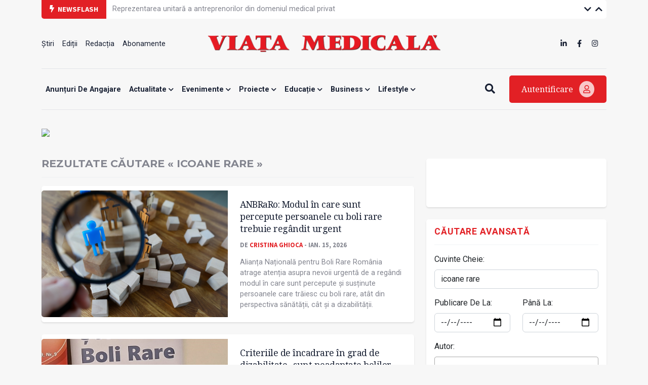

--- FILE ---
content_type: text/html; charset=UTF-8
request_url: https://www.viata-medicala.ro/search?search=icoane%20rare
body_size: 74566
content:
<!DOCTYPE html>
<!--[if lt IE 7 ]><html class="ie ie6" lang="en"> <![endif]-->
<!--[if IE 7 ]><html class="ie ie7" lang="en"> <![endif]-->
<!--[if IE 8 ]><html class="ie ie8" lang="en"> <![endif]-->
<!--[if (gte IE 9)|!(IE)]><!-->
<html lang="ro">
<head>
    <base href="https://www.viata-medicala.ro/"/>
    <meta charset="utf-8">
    <meta http-equiv="X-UA-Compatible" content="IE=edge"/>
    <meta name="viewport" content="width=device-width, initial-scale=1, shrink-to-fit=no"/>
    <meta name="facebook-domain-verification" content="cjpry0pf2nxtdz75a07f4qdd3mevic" />
    <link rel="alternate" type="application/rss+xml" title="Viața Medicală" href="https://www.viata-medicala.ro/rss.xml"/>

    <!-- SEO -->
    <meta name="description" content="&quot;Viața medicală&quot; este săptăm&acirc;nalul profesional, social și cultural al personalului medical din Rom&acirc;nia">
    <title>Rezultate căutare &laquo; icoane rare &raquo;</title>
    <script type="application/ld+json">{"@context":"https://schema.org","@type":"Organization","name":"Viața Medicală","logo":{"@type":"ImageObject","url":"https://www.viata-medicala.ro/assets/img/logo-large.png"},"url":"https://www.viata-medicala.ro"}</script><script type="application/ld+json">{
  "@type": "http://schema.org/SearchResultsPage",
  "http://schema.org/mainEntity": {
    "@type": "http://schema.org/ItemList",
    "http://schema.org/itemListElement": [{"@type": "http://schema.org/NewsArticle",
  "http://schema.org/articleBody": "<p>Alianța Națională pentru Boli Rare România (ANBRaRo) dă startul campaniei naționale &nbsp;prilejuite de Ziua Internațională a Bolilor Rare, marcată anual în ultima zi din luna septembrie.<br>Tema de anul acesta a campaniei este „Echitate – Sănătate și dizabilitate în bolile rare: regândirea modului în care vedem persoanele cu boli rare”.</p><p>„Echitatea nu înseamnă tratament egal pentru toți, ci acces corect la resurse, servicii și oportunități, adaptate nevoilor reale ale fiecărei persoane. În contextul bolilor rare, acest principiu trebuie să se reflecte în politici publice coerente, servicii medicale integrate, recunoașterea dizabilităților asociate și sprijin real pentru incluziunea socială, educațională și profesională. ”, a atras atenția Dorica Dan, președinta ANBRaRo.</p><p>Prin această campanie, ANBRaRo se alătură apelului global pentru echitate, subliniind nevoia urgentă de a regândi modul în care sunt percepute și susținute persoanele care trăiesc cu boli rare, atât din perspectiva sănătății, cât și a dizabilității.</p><p>„Majoritatea pacienților noștri nu sunt vizibili pentru că nu avem un registru național de boli rare iar 95% dintre aceste boli nu au tratament, nicăieri în lume. Nu avem o evidență clară la nivel național pentru că persoanele afectate de boli rare se pierd în sistemul de sănătate și cel social în lipsa unui sistem de codificare adecvat (ICD10 acoperă aprox. 500 din cele 8000 de boli rare diferite). Vorbim despre boli complexe, care afectează mai multe organe și sisteme, motiv pentru care au nevoie de abordare multidisciplinară și îngrijire integrată”, a adăugat Dorica Dan.</p><h4>Apel la colaborare</h4><p>În acest context, președinta ANBRaRo a făcut un apel către autorități, profesioniști din sănătate, decidenți politici, mediul educațional, angajatori și societatea civilă să colaboreze pentru reducerea inechităților în accesul la diagnostic, tratament și îngrijire multidisciplinară; recunoașterea corectă a dizabilităților asociate bolilor rare; dezvoltarea de servicii centrate pe pacient și familie; combaterea stigmatizării și a discriminării; promovarea incluziunii și a vieții independente pentru persoanele cu boli rare.</p><p>Potrivit statisticilor, în România, bolile rare afectează peste un milion de persoane, majoritatea confruntându-se cu diagnostice întârziate, acces inegal la servicii medicale, lipsa tratamentelor adecvate și bariere sociale persistente. Pentru mulți pacienți, boala rară este însoțită de dizabilitate – vizibilă sau invizibilă – care amplifică excluziunea și vulnerabilitatea. Potrivit RareBarometer, mai mult de 8 din 10 persoane cu boli rare au dizabilități.</p><p>Ziua Bolilor Rare 2026 este o campanie dedicată oamenilor care trăiesc cu boli rare și dizabilități, concentrată pe ceea ce îi ajută cu adevărat în viața de zi cu zi. Campania se va desfășura în perioada 15 ianuarie 2026 – 15 martie 2026 și își propune să aducă în prim-plan vocile pacienților, specialiștilor, familiilor și comunităților lor.</p><p>În cadrul ei vor fi organizate mai multe conferințe și workshopuri pe tema bolilor rare, dar și acțiuni de promovare și conștientizare în comunitate, școli și grădinițe.</p><p>&nbsp;</p>",
  "http://schema.org/articleSection": "ACTUALITATE",
  "http://schema.org/author": {
    "@type": "http://schema.org/Person",
    "http://schema.org/image": {
      "@type": "http://schema.org/ImageObject",
      "http://schema.org/url": {
        "@id": "https://www.viata-medicala.ro/assets/img/no-img.jpg"
      }
    },
    "http://schema.org/name": "Cristina GHIOCA",
    "http://schema.org/url": {
      "@id": "https://www.viata-medicala.ro/autor/1975"
    }
  },
  "http://schema.org/dateModified": {
    "@type": "http://schema.org/Date",
    "@value": "Thu, 15 Jan 2026 15:13:46 +0200"
  },
  "http://schema.org/datePublished": {
    "@type": "http://schema.org/Date",
    "@value": "Thu, 15 Jan 2026 13:51:00 +0200"
  },
  "http://schema.org/description": "Alianța Națională pentru Boli Rare România atrage atenția asupra nevoii urgentă de a regândi modul în care sunt percepute și susținute persoanele care trăiesc cu boli rare, atât din perspectiva sănătății, cât și a dizabilității.",
  "http://schema.org/headline": "ANBRaRo: Modul în care sunt percepute persoanele cu boli rare trebuie regândit urgent",
  "http://schema.org/image": {
    "@type": "http://schema.org/ImageObject",
    "http://schema.org/url": {
      "@id": "https://www.viata-medicala.ro/upload/media/75673_bolirare.jpg"
    }
  },
  "http://schema.org/mainEntityOfPage": {
    "@type": "http://schema.org/WebPage",
    "http://schema.org/url": {
      "@id": "https://www.viata-medicala.ro/anbraro-modul-in-care-sunt-percepute-persoanele-cu-boli-rare-trebuie-regandit-urgent-44245"
    }
  },
  "http://schema.org/publisher": {
    "@type": "http://schema.org/Organization",
    "http://schema.org/logo": {
      "@type": "http://schema.org/ImageObject",
      "http://schema.org/url": {
        "@id": "https://www.viata-medicala.ro/assets/img/logo-large.png"
      }
    },
    "http://schema.org/name": "Viața Medicală",
    "http://schema.org/url": {
      "@id": "https://www.viata-medicala.ro"
    }
  }},{"@type": "http://schema.org/NewsArticle",
  "http://schema.org/articleBody": "<p>Încadrarea pacienților cu boli rare într-un grad de dizabilitate este extrem de dificilă, întrucât acestea sunt afecțiuni complexe, numeroase (6.000-8.000 de boli rare identificate în prezent) și extrem de diferite, a subliniat Dorica Dan, președinta Alianței Naționale pentru Boli Rare din România (ANBRaRo), la Școala de Boli Rare pentru Jurnaliști, desfășurată recent, la București.</p><p>În acest context, ea a arătat că noile criterii de încadrare în grad de dizabilitate, care au intrat în vigoare în luna noiembrie, nu răspund în totalitate nevoilor persoanelor cu boli rare: „Criteriile de încadrare în grad de dizabilitate sunt neadaptate bolilor rare. Sunt criterii preponderent medicale, iar acest lucru nu ajută pacientul care are o boală atât de complexă cum este boala rară. (...) Pacienții nu beneficiază de drepturi doar pentru că au o boală rară, ci numai dacă obțin certificat de încadrare în grad de dizabilitate”.&nbsp;</p><p>Situația nu este mai bună nici la nivel internațional. În contextul în care, potrivit statisticilor, opt din zece persoane cu boli rare au dizabilități complexe, rezultatele unui studiu realizat în anul 2024 arată că, la nivelul UE, una din trei persoane nu a primit recunoașterea așteptată. Principalele cauze au fost subestimarea nevoilor acestor persoane sau acordarea unui grad de dizabilitate prea mic. Mai mult decât atât, 15% dintre participanții la studiu au declarat că au avut nevoie de evaluare, dar nu au beneficiat de ea.</p><p>Pe de altă parte, președinta ANBRaRo a atras atenția că în România există discrepanțe între datele estimate și cele oficiale recunoscute în sistem, ca urmare a sistemului de clasificare a afecțiunilor utilizat, dar și pentru că în țara noastră nu există un registrul al pacienților cu boli rare: &nbsp;„România utilizează încă clasificarea ICD-10. Aceasta acoperă doar aproximativ 500 din cele 6.000–8.000 de boli rare. Și atunci, ceilalți pacienți [cu boli rare] nu se regăsesc nici în sistemul medical, nici în cel social, pentru că și în sistemul social se utilizează tot ICD-10. În același timp este nevoie de (...) un registru național, despre care discutăm de câțiva ani”.</p><p>Potrivit statisticilor, 90% dintre pacienții cu boli rare din România rămân nediagnosticați, sunt diagnosticați greșit sau nu sunt monitorizați. În plus, timpul până la confirmarea diagnosticului este mare: în medie, 4,7 ani. De cele mai multe ori, aceste întârzieri sunt cauzate de recunoașterea insuficientă a simptomelor de către medici. Potrivit statisticilor, până să fie diagnosticați, pacienții efectuează, în medie, opt vizite la diverși specialiști.<br>&nbsp;</p>",
  "http://schema.org/articleSection": "ACTUALITATE",
  "http://schema.org/author": {
    "@type": "http://schema.org/Person",
    "http://schema.org/image": {
      "@type": "http://schema.org/ImageObject",
      "http://schema.org/url": {
        "@id": "https://www.viata-medicala.ro/assets/img/no-img.jpg"
      }
    },
    "http://schema.org/name": "Cristina GHIOCA",
    "http://schema.org/url": {
      "@id": "https://www.viata-medicala.ro/autor/1975"
    }
  },
  "http://schema.org/dateModified": {
    "@type": "http://schema.org/Date",
    "@value": "Wed, 17 Dec 2025 18:40:07 +0200"
  },
  "http://schema.org/datePublished": {
    "@type": "http://schema.org/Date",
    "@value": "Wed, 17 Dec 2025 17:53:00 +0200"
  },
  "http://schema.org/description": "Noile criterii de încadrare în grad de dizabilitate nu corespund în totalitate nevoilor persoanelor cu boli rare., întrucât sunt preponderent medicale și nu reflectă complexitatea acestor afecțiuni, a atras atenția Dorica Dan.",
  "http://schema.org/headline": "Criteriile de încadrare în grad de dizabilitate „sunt neadaptate bolilor rare”",
  "http://schema.org/image": {
    "@type": "http://schema.org/ImageObject",
    "http://schema.org/url": {
      "@id": "https://www.viata-medicala.ro/upload/media/doricadan1.jpg"
    }
  },
  "http://schema.org/mainEntityOfPage": {
    "@type": "http://schema.org/WebPage",
    "http://schema.org/url": {
      "@id": "https://www.viata-medicala.ro/criteriile-de-incadrare-in-grad-de-dizabilitate-sunt-neadaptate-bolilor-rare-44048"
    }
  },
  "http://schema.org/publisher": {
    "@type": "http://schema.org/Organization",
    "http://schema.org/logo": {
      "@type": "http://schema.org/ImageObject",
      "http://schema.org/url": {
        "@id": "https://www.viata-medicala.ro/assets/img/logo-large.png"
      }
    },
    "http://schema.org/name": "Viața Medicală",
    "http://schema.org/url": {
      "@id": "https://www.viata-medicala.ro"
    }
  }},{"@type": "http://schema.org/NewsArticle",
  "http://schema.org/articleBody": "<p class=\"MsoNormal\" style=\"text-align:justify;\"><span style=\"mso-ansi-language:RO;\">Bolile rare sunt, paradoxal, mai frecvente decât credem. Fiecare afectează puține persoane, dar împreună înseamnă milioane de pacienți în Europa care trăiesc cu diagnostice greu de pus, cu tratamente limitate și cu drumuri lungi prin sistemul medical.&nbsp;</span><o:p></o:p></p><p class=\"MsoNormal\" style=\"text-align:justify;\"><span style=\"mso-ansi-language:RO;\">Și în România vorbim despre aproximativ <strong>1 milion de pacienți</strong> care se confruntă cu aceste provocări. Pentru ei și pentru familiile lor, fiecare etapă poate aduce luni sau ani de incertitudine. În acest context, recunoașterea timpurie a semnelor importante și intervenția coordonată pot schimba decisiv evoluția unei boli.</span><o:p></o:p></p><p class=\"MsoNormal\" style=\"text-align:justify;\"><span style=\"mso-ansi-language:RO;\">Un exemplu elocvent este <strong>sindromul hemolitic uremic atipic (SHUa)</strong> – o afecțiune gravă, amenințătoare de viață, în care <strong>sistemul imunitar se dereglează și ajunge să atace vasele de sânge și organele vitale.&nbsp;</strong>Rinichii sunt cel mai frecvent afectați, dar pot apărea complicații și la nivelul creierului și inimii.&nbsp;</span><o:p></o:p></p><p class=\"MsoNormal\" style=\"text-align:justify;\"><span style=\"mso-ansi-language:RO;\">SHUa face parte din categoria microangiopatiilor trombotice (TMA), boli rare în care se formează cheaguri de sânge în vasele foarte mici, punând viața în pericol. La originea SHUa se află dereglarea sistemului Complement – componentă a imunității care, în mod normal, ne ajută să luptăm cu infecțiile; când se activează necorespunzător, poate declanșa o reacție în lanț ce distruge celule sănătoase.</span><o:p></o:p></p><p class=\"MsoNormal\" style=\"text-align:justify;\"><span style=\"mso-ansi-language:RO;\">Pentru pacienți și familii, schimbarea poate fi bruscă și dramatică: o persoană activă, aparent sănătoasă, ajunge în câteva zile în stare critică.&nbsp;</span><o:p></o:p></p><p class=\"MsoNormal\" style=\"text-align:justify;\"><span style=\"mso-ansi-language:RO;\">Semnele care ar trebui să alerteze – <strong>tensiune arterială crescută, oboseală marcată, respirație grea, confuzie, anemie, trombocite scăzute, indicii de afectare renală</strong> – pot părea disparate, dar împreună conturează tabloul unei urgențe.&nbsp;</span><o:p></o:p></p><p class=\"MsoNormal\" style=\"text-align:justify;\"><span style=\"mso-ansi-language:RO;\">În SHUa nu există un test unic care să confirme diagnosticul; acesta se stabilește, în esență, clinic, iar <strong>triada sugestivă formată din anemie hemolitică, trombocitopenie și disfuncție renală</strong> trebuie recunoscută cât mai rapid. Cu cât identificarea și tratamentul încep mai devreme, cu atât cresc șansele de protejare a organelor și de evitare a complicațiilor care pot fi amenințătoare de viață.</span><o:p></o:p></p><p class=\"MsoNormal\" style=\"text-align:justify;\"><span style=\"mso-ansi-language:RO;\">Aici, timpul are o greutate aparte.&nbsp;</span></p><blockquote><p class=\"MsoNormal\" style=\"text-align:justify;\"><span style=\"mso-ansi-language:RO;\">„Recunoașterea rapidă a sindromului hemolitic uremic atipic face adesea diferența între salvarea vieții și recuperarea funcției renale versus pierderea ireversibilă a funcției rinichilor și deces. În fața triadei clinico-biologice sugestive (anemie hemolitică, trombocitopenie, afectare renală), este esențial ca pacientul să fie evaluat urgent de un medic nefrolog. Cu cât intervenția este mai rapidă, cu atât cresc șansele de recuperare și de evitare a complicațiilor severe,” subliniază prof. dr. Gener Ismail, Președintele Societății Române de Nefrologie.</span><o:p></o:p></p></blockquote><p class=\"MsoNormal\" style=\"text-align:justify;\"><span style=\"mso-ansi-language:RO;\">Iar acest demers nu se oprește la un singur specialist:&nbsp;</span></p><blockquote><p class=\"MsoNormal\" style=\"text-align:justify;\"><span style=\"mso-ansi-language:RO;\">„Rezultatele clinice depind de acțiunea coordonată eficientă: trasee clinice clare, acces rapid la testări relevante și colaborare strânsă între nefrologie, hematologie, medicina de urgență, ATI și pediatrie. Timpul până la diagnostic și tratament trebuie redus semnificativ pentru a crește șansele de recuperare ale pacienților,” adaugă prof. dr. Adrian Covic.&nbsp;</span><o:p></o:p></p></blockquote><p class=\"MsoNormal\" style=\"text-align:justify;\"><span style=\"mso-ansi-language:RO;\">În practică, provocările sunt multiple. Absența unui test unic de confirmare a diagnosticului impune o evaluare clinică atentă și promptă. Este nevoie de acces rapid la analize relevante și de consult nefrologic, pentru a limita riscul de afectare a mai multor organe vitale. Posibilitatea recurenței și evoluției cronice impune monitorizare pe termen lung, educarea pacientului și implicarea familiei. În plus, anumiți factori – precum infecții, sarcina sau patologii oncologice – pot declanșa sau agrava boala, ceea ce solicită vigilență din partea echipelor medicale.</span><o:p></o:p></p><p class=\"MsoNormal\" style=\"text-align:justify;\"><span style=\"mso-ansi-language:RO;\">Apelul de acțiune este, astfel, unul direct și fără echivoc, atât pentru profesioniștii din domeniul sănătății, cât și pentru publicul larg: creșterea conștientizării asupra sindromului hemolitic uremic atipic (SHUa), pentru un diagnostic mai precoce. Asta înseamnă:&nbsp;</span></p><ul><li class=\"MsoNormal\" style=\"text-align:justify;\"><span style=\"mso-ansi-language:RO;\">recunoașterea rapidă a triadei clinice sugestive și includerea SHUa în diagnosticul diferențial;&nbsp;</span></li><li class=\"MsoNormal\" style=\"text-align:justify;\"><span style=\"mso-ansi-language:RO;\">prezentarea la medic în fața simptomelor de alarmă, mai ales când există istoric familial relevant;&nbsp;</span></li><li class=\"MsoNormal\" style=\"text-align:justify;\"><span style=\"mso-ansi-language:RO;\">direcționarea promptă către nefrologie pentru evaluare și tratament;&nbsp;</span></li><li class=\"MsoNormal\" style=\"text-align:justify;\"><span style=\"mso-ansi-language:RO;\">echipe multidisciplinare care, împreună cu nefrologul, să lucreze în beneficiul pacientului cu SHUa – de la stabilirea diagnosticului corect până la inițierea rapidă a tratamentului.&nbsp;</span><o:p></o:p></li></ul><p class=\"MsoNormal\" style=\"text-align:justify;\"><span style=\"mso-ansi-language:RO;\">În bolile rare, la fel ca în SHUa, fiecare oră contează.</span><o:p></o:p></p>",
  "http://schema.org/articleSection": "ACTUALITATE",
  "http://schema.org/author": {
    "@type": "http://schema.org/Person",
    "http://schema.org/image": {
      "@type": "http://schema.org/ImageObject",
      "http://schema.org/url": {
        "@id": "https://www.viata-medicala.ro/assets/img/no-img.jpg"
      }
    },
    "http://schema.org/name": "",
    "http://schema.org/url": {
      "@id": ""
    }
  },
  "http://schema.org/dateModified": {
    "@type": "http://schema.org/Date",
    "@value": "Thu, 27 Nov 2025 16:58:39 +0200"
  },
  "http://schema.org/datePublished": {
    "@type": "http://schema.org/Date",
    "@value": "Thu, 27 Nov 2025 16:25:00 +0200"
  },
  "http://schema.org/description": "În SHUa nu există un test unic care să confirme diagnosticul; acesta se stabilește, în esență, clinic, iar triada sugestivă formată din anemie hemolitică, trombocitopenie și disfuncție renală trebuie recunoscută cât mai rapid. ",
  "http://schema.org/headline": "Bolile rare și sindromul hemolitic uremic atipic (SHUa): când fiecare oră poate schimba destinul unui pacient",
  "http://schema.org/image": {
    "@type": "http://schema.org/ImageObject",
    "http://schema.org/url": {
      "@id": "https://www.viata-medicala.ro/upload/media/78809_rinichi.jpg"
    }
  },
  "http://schema.org/mainEntityOfPage": {
    "@type": "http://schema.org/WebPage",
    "http://schema.org/url": {
      "@id": "https://www.viata-medicala.ro/bolile-rare-si-sindromul-hemolitic-uremic-atipic-shua-cand-fiecare-ora-poate-schimba-destinul-unui-pacient-43837"
    }
  },
  "http://schema.org/publisher": {
    "@type": "http://schema.org/Organization",
    "http://schema.org/logo": {
      "@type": "http://schema.org/ImageObject",
      "http://schema.org/url": {
        "@id": "https://www.viata-medicala.ro/assets/img/logo-large.png"
      }
    },
    "http://schema.org/name": "Viața Medicală",
    "http://schema.org/url": {
      "@id": "https://www.viata-medicala.ro"
    }
  }},{"@type": "http://schema.org/NewsArticle",
  "http://schema.org/articleBody": "<p>Programul de screening neonatal va fi extins la 18 afecțiuni, a anunțat Dorica Dan, președinta Alianței pentru boli rare, la evenimentul de lansare a Coaliției pentru Actualizarea și Implementarea Planului Naţional de Boli Rare (PNBR): „Ministrul Sănătății a anunțat (...) extinderea screeningului neonatal la 18 afecțiuni, ceea ce este un pas uriaș pentru comunitatea bolilor rare, pentru pacienți și familii”.&nbsp;</p><p>Cele 15 afecțiuni noi pentru care vor fi testați nou-născuții nu au fost încă anunțate, însă, cel mai probabil, va fi vorba de boli pentru care există tratament: „Cred că este vorba despre boli pentru care există tratament, pentru că în screening intră boli pentru care există o soluție terapeutică sau boli acționabile, unde se poate interveni cu terapii”, a punctat inițiatoarea Coaliției pentru Actualizarea și Implementarea PNBR.&nbsp;</p><p>O inițiativă națională, formată din organizații de pacienți, instituții medicale, profesioniști din sănătate și reprezentanți ai companiilor farmaceutice, Coaliția militează, între altele, pentru implementarea unui un Registru Național de Boli Rare și al unei Rețele naționale de Boli Rare.</p><p>„Ne aflăm într-un moment în care planul, deși există în Strategia Națională de Sănătate (...) nu a fost lansat oficial, și am constatat chiar că din anul 2020, când noi l-am transmis Ministerului Sănătății, până astăzi există foarte multe schimbări. (...)Ne dorim foarte mult un Registru Național de Boli Rare, ne dorim să fie formată la nivel național Rețeaua de Boli rare, să formăm rețele naționale, ne dorim un buget adecvat pentru rambursarea medicamentelor și îngrijire holistică pentru pacienții cu boli rare, stimularea cercetării și inovării și implicit a cercetării sociale”, a punctat Dorica Dan.&nbsp;</p><h4>Creștere semnificativă a finanțării</h4><p>În ceea ce privește finanțarea, dr. Oana Mocanu, medic șef &nbsp;în cadrul Casei Naționale de Asigurări de Sănătate (CNAS), a evidențiat o creștere a finanțării programului de boli rare derulat de CNAS de cinci ori la nivelul anului 2024, comparativ cu anul 2018. Creșteri au fost înregistrate și în ceea ce privește medicamentele pentru boli rare decontate și numărul de pacienți tratați.</p><p>„Dacă în 2018, în lista de medicamente erau incluse în acest program sau descrise 23 de boli rare cu medicația aferentă, în 2024 aveam 31 de boli rare. Dacă în 2018, finanțarea programului a fost de aproximativ 300 de milioane de lei, în 2024, aceasta a crescut de cinci ori – am ajuns la 1,5 miliarde de lei. În 2018 aveam în program aproximativ 3.000 de pacienți, în 2024 am ajuns să tratăm un număr dublu”, a punctat reprezentanta CNAS.</p><p>Totodată, ea a arătat că, pe lângă medicamentele descrise în programul de boli rare, mai există și altele destinate acestor pacienți, decontate prin intermediul altor programe: „Există medicamente orfane, destinate bolilor rare, care sunt incluse în Programul Național de Oncologie. Acestea adresează afecțiuni onco-hematologice rare și foarte rare sau sunt incluse în grupa de boală boli endocrine și metabolice”.</p><p>În același timp, dr. Oana Mocanu a anunțat că au fost demarate procese de negociere pentru rambursarea unor medicamente orfane sau „care adresează unele boli rare. Acestea tratează pacienții pediatrici încă de la vârste foarte mici: nou-născuți sau sugari”.<br>&nbsp;</p>",
  "http://schema.org/articleSection": "ACTUALITATE",
  "http://schema.org/author": {
    "@type": "http://schema.org/Person",
    "http://schema.org/image": {
      "@type": "http://schema.org/ImageObject",
      "http://schema.org/url": {
        "@id": "https://www.viata-medicala.ro/assets/img/no-img.jpg"
      }
    },
    "http://schema.org/name": "Cristina GHIOCA",
    "http://schema.org/url": {
      "@id": "https://www.viata-medicala.ro/autor/1975"
    }
  },
  "http://schema.org/dateModified": {
    "@type": "http://schema.org/Date",
    "@value": "Fri, 21 Nov 2025 15:43:21 +0200"
  },
  "http://schema.org/datePublished": {
    "@type": "http://schema.org/Date",
    "@value": "Fri, 21 Nov 2025 15:40:00 +0200"
  },
  "http://schema.org/description": "Numărul de boli pentru care vor fi testați nou-născuții va fi extins la 18, a anunțat Dorica Dan, președinta Alianţei Naţionale de Boli Rare. În prezent aceste testări sunt realizate pentru trei afecțiuni.",
  "http://schema.org/headline": "Screeningul neonatal va fi extins",
  "http://schema.org/image": {
    "@type": "http://schema.org/ImageObject",
    "http://schema.org/url": {
      "@id": "https://www.viata-medicala.ro/upload/media/lansarecoalitiapentruimplementareaPNBR.jpg"
    }
  },
  "http://schema.org/mainEntityOfPage": {
    "@type": "http://schema.org/WebPage",
    "http://schema.org/url": {
      "@id": "https://www.viata-medicala.ro/screeningul-neonatal-va-fi-extins-43749"
    }
  },
  "http://schema.org/publisher": {
    "@type": "http://schema.org/Organization",
    "http://schema.org/logo": {
      "@type": "http://schema.org/ImageObject",
      "http://schema.org/url": {
        "@id": "https://www.viata-medicala.ro/assets/img/logo-large.png"
      }
    },
    "http://schema.org/name": "Viața Medicală",
    "http://schema.org/url": {
      "@id": "https://www.viata-medicala.ro"
    }
  }},{"@type": "http://schema.org/NewsArticle",
  "http://schema.org/articleBody": "<p>Ministrul Sănătății a anunțat extinderea listei medicamentelor compensate și gratuite cu 41 de medicamente, dar și a listei de afecțiuni pentru care medicamentele existente pot fi prescrise. „Aceasta nu este doar o modificare tehnică. Este o schimbare de fond, care atinge direct viețile oamenilor. Este unul dintre cele mai mari pachete de extindere din ultimii ani și un rezultat direct al muncii echipelor din Ministerul Sănătății, ANMDMR și CNAS. În paralel, extinderea afecțiunilor eligibile pentru medicamentele deja existente face tratamentele mai accesibile pentru mai mulți pacienți”, a precizat dr. Alexandru Rogobete.</p><p>Prin această extindere, pacienții cu boli oncologice, neurologice, cardiovasculare, reumatologice, pneumologice, dermatologice, gastroenterologice, hematologice, oftalmologice, alergologice și infecțioase vor avea acces la opțiuni terapeutice moderne, aliniate la standardele europene. Pe această listă au mai fost introduse tratamente de ultimă generație pentru boli rare, precum amiloidoză, angioedem ereditar sau acondroplazie.</p><p>Medicamentele cuprinse în cele două liste vizează tratarea cancerului mamar în stadiu avansat, a celui colorectal metastazat, tratarea cancerului de prostată non-metastatic rezistent la castrare, a cancerului mamar metastatic sau avansat local, pulmonar fără celule mici (NSCLC) în stadiu avansat, cancer tiroidian medular avansat, de prostată avansat sau metastatic.</p><p>Alte afecțiuni vizate sunt: leucemie, mielom multiplu recidivat și refractar, melanom uveal, cancer de tract biliar, migrenă, epilepsie, miastenia gravis, artrita psoriazică, spondiloartrită axială, dermatita atopică, BPOC, astm bronșic sever, hipercolesterolemie primară (familială heterozigotă / non-familială, dislipidemie mixtă, degenerescență maculară neovasculară, edem macular diabetic, trombocitopenie severă, hipertensiune esențială, colită ulcerativă. De asemenea, au fost introduse noi combinații medicamentoase pentru tratamentul infecției cu HIV.<br>&nbsp;</p>",
  "http://schema.org/articleSection": "ACTUALITATE",
  "http://schema.org/author": {
    "@type": "http://schema.org/Person",
    "http://schema.org/image": {
      "@type": "http://schema.org/ImageObject",
      "http://schema.org/url": {
        "@id": "https://www.viata-medicala.ro/assets/img/no-img.jpg"
      }
    },
    "http://schema.org/name": "Cristina GHIOCA",
    "http://schema.org/url": {
      "@id": "https://www.viata-medicala.ro/autor/1975"
    }
  },
  "http://schema.org/dateModified": {
    "@type": "http://schema.org/Date",
    "@value": "Fri, 21 Nov 2025 11:51:12 +0200"
  },
  "http://schema.org/datePublished": {
    "@type": "http://schema.org/Date",
    "@value": "Thu, 20 Nov 2025 17:15:00 +0200"
  },
  "http://schema.org/description": "Lista medicamentelor compensate și gratuite a fost extinsă cu 41 de medicamente noi care vizează, între altele, tratarea cancerelor sau gestionarea unor boli rare.",
  "http://schema.org/headline": "41 de molecule noi vor putea fi prescrise compensat sau gratuit",
  "http://schema.org/image": {
    "@type": "http://schema.org/ImageObject",
    "http://schema.org/url": {
      "@id": "https://www.viata-medicala.ro/upload/media/inmanaremedicamente.jpg"
    }
  },
  "http://schema.org/mainEntityOfPage": {
    "@type": "http://schema.org/WebPage",
    "http://schema.org/url": {
      "@id": "https://www.viata-medicala.ro/41-de-molecule-noi-vor-putea-fi-prescrise-compensat-sau-gratuit-43730"
    }
  },
  "http://schema.org/publisher": {
    "@type": "http://schema.org/Organization",
    "http://schema.org/logo": {
      "@type": "http://schema.org/ImageObject",
      "http://schema.org/url": {
        "@id": "https://www.viata-medicala.ro/assets/img/logo-large.png"
      }
    },
    "http://schema.org/name": "Viața Medicală",
    "http://schema.org/url": {
      "@id": "https://www.viata-medicala.ro"
    }
  }},{"@type": "http://schema.org/NewsArticle",
  "http://schema.org/articleBody": "<p>O boală hematologică rară, hemoglobinuria paroxistică nocturnă (HPN) se asociază cu un risc crescut de mortalitate, în special în absența unui diagnostic precoce și a unui tratament adecvat, au atras atenția specialiștii de Ziua Mondială de Conștientizare a Hemoglobinuriei Paroxistice Nocturne, marcată în 12 octombrie.&nbsp;</p><p>„Pentru persoanele care trăiesc cu boli rare, drumul către un diagnostic este adesea lung, fragmentat și plin de incertitudine. În hemoglobinuria paroxistică nocturnă, oboseala invalidantă, episoadele de hemoliză și riscul de tromboze pot transforma radical viața de zi cu zi. Din perspectiva pacienților și familiilor, fiecare lună câștigată prin recunoaștere timpurie și orientare corectă către hematolog înseamnă mai puțină suferință și mai multă predictibilitate”, a subliniat Dorica Dan, președinte, Alianța Națională pentru Boli Rare din România.</p><p>Potrivit statisticilor, unul din trei pacienți poate deceda în primii cinci ani de la debutul bolii, dacă aceasta rămâne nediagnosticată sau este tratată exclusiv prin măsuri suportive (transfuzii sau anticoagulante). Tromboza este principala cauză de deces la pacienții cu HPN, fiind implicată în aproximativ două treimi dintre cazuri. Boala afectează cel mai frecvent adulții tineri, cu vârste cuprinse între 30 și 40 de ani.</p><h4>Manifestări nespecifice</h4><p>Hemoglobinuria paroxistică nocturnă adesea subdiagnosticată, din cauza manifestărilor clinice nespecifice, precum oboseala severă și persistentă, anemia, durerile abdominale, urina închisă la culoare, dispneea sau episoadele trombotice inexplicabile la persoane tinere, informează un comunicat de presă.&nbsp;</p><p>„În fața unui pacient cu anemie hemolitică și oboseală care nu se explică ușor, responsabilitatea noastră profesională este să avem în vedere și posibilitatea unor diagnostice rare. HPN este o astfel de afecțiune, având o evoluție potențial severă. Recunoașterea semnelor clinice sugestive și orientarea pacientului către confirmarea diagnosticului pot schimba semnificativ evoluția bolii și calitatea vieții. Societatea Română de Hematologie susține implementarea traseelor de diagnostic și îngrijire, formarea continuă a specialiștilor și accesul echitabil la terapii moderne, în concordanță cu standardele internaționale”, a afirmat prof. dr. Daniel Coriu, președintele Societății Române de Hematologie.</p><p>În România, pacienții cu HPN se confruntă adesea cu întârzieri în stabilirea diagnosticului, acces inegal la tratament și absența unor trasee de îngrijire bine definite, se mai arată în comunicatul de presă.<br>&nbsp;</p>",
  "http://schema.org/articleSection": "ACTUALITATE",
  "http://schema.org/author": {
    "@type": "http://schema.org/Person",
    "http://schema.org/image": {
      "@type": "http://schema.org/ImageObject",
      "http://schema.org/url": {
        "@id": "https://www.viata-medicala.ro/assets/img/no-img.jpg"
      }
    },
    "http://schema.org/name": "Cristina GHIOCA",
    "http://schema.org/url": {
      "@id": "https://www.viata-medicala.ro/autor/1975"
    }
  },
  "http://schema.org/dateModified": {
    "@type": "http://schema.org/Date",
    "@value": "Mon, 13 Oct 2025 14:14:01 +0300"
  },
  "http://schema.org/datePublished": {
    "@type": "http://schema.org/Date",
    "@value": "Mon, 13 Oct 2025 12:57:00 +0300"
  },
  "http://schema.org/description": "Unul din trei pacienți cu hemoglobinurie paroxistică nocturnă poate muri în primii ani de la debutul bolii, atrag atenția specialiștii în contextul zilei mondiale de conștientizare a acestei afecțiuni.",
  "http://schema.org/headline": "Hemoglobinuria paroxistică nocturnă, o boală rară, cu risc crescut de moralitate",
  "http://schema.org/image": {
    "@type": "http://schema.org/ImageObject",
    "http://schema.org/url": {
      "@id": "https://www.viata-medicala.ro/upload/media/HemoglobinurieParoxisticaNocturna.jpg"
    }
  },
  "http://schema.org/mainEntityOfPage": {
    "@type": "http://schema.org/WebPage",
    "http://schema.org/url": {
      "@id": "https://www.viata-medicala.ro/hemoglobinuria-paroxistica-nocturna-o-boala-rara-cu-risc-crescut-de-moralitate-43223"
    }
  },
  "http://schema.org/publisher": {
    "@type": "http://schema.org/Organization",
    "http://schema.org/logo": {
      "@type": "http://schema.org/ImageObject",
      "http://schema.org/url": {
        "@id": "https://www.viata-medicala.ro/assets/img/logo-large.png"
      }
    },
    "http://schema.org/name": "Viața Medicală",
    "http://schema.org/url": {
      "@id": "https://www.viata-medicala.ro"
    }
  }},{"@type": "http://schema.org/NewsArticle",
  "http://schema.org/articleBody": "<p>Trei unități specializate în domeniile neuromuscular, hematologic și cardiovascular au fost incluse în rețeaua de centre de expertiză pentru bolile rare (CEBR), alcătuită în prezent din 44 de astfel de unități.</p><p>„Extinderea rețelei CEBR reprezintă un pas important pentru sprijinirea pacienților cu boli rare din România, mulți dintre ei confruntați cu diagnostic întârziat sau lipsa unui tratament specific. Ministerul Sănătății își reafirmă angajamentul de a sprijini pacienții cu boli rare și echipele medicale care îi îngrijesc, investind în infrastructură, expertiză și acces la inovație medicală”, a punctat dr. Alexandru Rogobete.</p><p>Centrele funcționează în cadrul Spitalului Clinic Județean de Urgență Târgu Mureș – CEBR în domeniul bolilor neuromusculare rare pentru adulți; în Spitalul Clinic Municipal de Urgență Moinești – CEBR în domeniul bolilor hematologice rare și în cadrul clinii CARDIOMED –CEBR în domeniul bolilor cardiovasculare.&nbsp;</p><p>În cadrul acestora, pacienții beneficiază de evaluare clinică, investigații genetice, diagnostic de specialitate, planuri terapeutice și de recuperare, consiliere genetică și psihologică, dar și de programe educaționale pentru ei și familiile lor.&nbsp;<br>&nbsp;</p>",
  "http://schema.org/articleSection": "ACTUALITATE",
  "http://schema.org/author": {
    "@type": "http://schema.org/Person",
    "http://schema.org/image": {
      "@type": "http://schema.org/ImageObject",
      "http://schema.org/url": {
        "@id": "https://www.viata-medicala.ro/assets/img/no-img.jpg"
      }
    },
    "http://schema.org/name": "Cristina GHIOCA",
    "http://schema.org/url": {
      "@id": "https://www.viata-medicala.ro/autor/1975"
    }
  },
  "http://schema.org/dateModified": {
    "@type": "http://schema.org/Date",
    "@value": "Mon, 06 Oct 2025 14:13:49 +0300"
  },
  "http://schema.org/datePublished": {
    "@type": "http://schema.org/Date",
    "@value": "Mon, 06 Oct 2025 14:09:00 +0300"
  },
  "http://schema.org/description": "Ministrul sănătății a anunțat includerea a trei noi unități  în rețeaua de centre de expertiză pentru bolile rare.",
  "http://schema.org/headline": "Noi centre de expertiză pentru bolile rare ",
  "http://schema.org/image": {
    "@type": "http://schema.org/ImageObject",
    "http://schema.org/url": {
      "@id": "https://www.viata-medicala.ro/upload/media/75673_bolirare.jpg"
    }
  },
  "http://schema.org/mainEntityOfPage": {
    "@type": "http://schema.org/WebPage",
    "http://schema.org/url": {
      "@id": "https://www.viata-medicala.ro/noi-centre-de-expertiza-pentru-bolile-rare-43175"
    }
  },
  "http://schema.org/publisher": {
    "@type": "http://schema.org/Organization",
    "http://schema.org/logo": {
      "@type": "http://schema.org/ImageObject",
      "http://schema.org/url": {
        "@id": "https://www.viata-medicala.ro/assets/img/logo-large.png"
      }
    },
    "http://schema.org/name": "Viața Medicală",
    "http://schema.org/url": {
      "@id": "https://www.viata-medicala.ro"
    }
  }},{"@type": "http://schema.org/NewsArticle",
  "http://schema.org/articleBody": "<p class=\"MsoNormal\" style=\"line-height:normal;text-align:justify;\"><o:p></o:p></p><p class=\"MsoNormal\" style=\"line-height:normal;text-align:justify;\"><o:p></o:p></p><p class=\"MsoNormal\" style=\"line-height:normal;text-align:justify;\"><span style=\"font-family:;\" times=\"\" new=\"\" lang=\"RO\">Expoziția este organizată în cadrul Festivalului Internațional „George Enescu”, unul dintre cele mai importante evenimente de muzică clasică din România și din lume, se arată într-un </span><a href=\"https://bibnat.ro/partitura-unei-vieti-george-enescu-in-documente-rare/\" target=\"_blank\" rel=\"noopener noreferrer\"><span style=\"font-family:;\" times=\"\" new=\"\" lang=\"RO\">comunicat </span></a><span style=\"font-family:;\" times=\"\" new=\"\" lang=\"RO\">de presă al Bibliotecii Naționale a României.</span><o:p></o:p></p><p class=\"MsoNormal\" style=\"line-height:normal;text-align:justify;\"><span style=\"font-family:;\" times=\"\" new=\"\" lang=\"RO\">Expoziția este gândită ca un omagiu adus de Biblioteca Națională a României, în calitatea sa de păstrătoare a patrimoniului național scris, marelui compozitor George Enescu. „Partitura unei vieți: George Enescu în documente rare”<strong> aduce în fața publicului o selecție unică de partituri, fotografii și manuscrise originale.&nbsp;</strong></span></p><figure class=\"image\"><img src=\"https://www.viata-medicala.rohttps://www.viata-medicala.ro/upload/media/AFIS-Enescu-25aug.jpg\"><figcaption>sursa foto: https://bibnat.ro/partitura-unei-vieti-george-enescu-in-documente-rare/</figcaption></figure><p class=\"MsoNormal\" style=\"line-height:normal;text-align:justify;\"><o:p></o:p></p><h4 class=\"MsoNormal\" style=\"line-height:normal;text-align:justify;\"><span style=\"font-family:;\" times=\"\" new=\"\" lang=\"RO\"><strong>Colecție de partituri reprezentative&nbsp;</strong></span><o:p></o:p></h4><p class=\"MsoNormal\" style=\"line-height:normal;text-align:justify;\"><span style=\"font-family:;\" times=\"\" new=\"\" lang=\"RO\">Expoziția prezintă o colecție bogată de partituri reprezentative pentru opera enesciană, dintre care organizatorii amintesc Reducția cu pian a Operei „Oedip”, document care poartă dedicația autografă a compozitorului, adresată dirijorului Alfred Alessandrescu, precum și scrisori și fotografii inedite din viața personală a lui George Enescu.</span><o:p></o:p></p><p class=\"MsoNormal\" style=\"line-height:normal;text-align:justify;\"><span style=\"font-family:;\" times=\"\" new=\"\" lang=\"RO\">Expoziția este deschisă publicului<strong> din 26 august până pe 19 septembrie 2025,</strong> de marți până duminică, în intervalul orar 11.00-17.00, în Sala „Jeni Acterian”.&nbsp;</span><o:p></o:p></p><blockquote><p class=\"MsoNormal\" style=\"line-height:normal;text-align:justify;\"><span style=\"font-family:;\" times=\"\" new=\"\" lang=\"RO\">„În spiritul celebrării memoriei și operei marelui compozitor și muzician român, Biblioteca Națională a României va găzdui, în spațiul Buzunarul 2, și expoziția «The Life and Artistic Activity of George Enescu», rezultat al unei fructuoase colaborări cu Muzeul «George Enescu»”, se mai arată în același comunicat.</span><o:p></o:p></p></blockquote><p class=\"MsoNormal\" style=\"line-height:normal;text-align:justify;\"><strong>Accesul </strong>la cele două expoziţii este <strong>gratuit</strong>.<o:p></o:p></p>",
  "http://schema.org/articleSection": "Cultură",
  "http://schema.org/author": {
    "@type": "http://schema.org/Person",
    "http://schema.org/image": {
      "@type": "http://schema.org/ImageObject",
      "http://schema.org/url": {
        "@id": "https://www.viata-medicala.ro/storage/editorial/pt/-V/30869/pt-VM-Florentina-Ionescu.jpg"
      }
    },
    "http://schema.org/name": "Florentina Ionescu",
    "http://schema.org/url": {
      "@id": "https://www.viata-medicala.ro/autor/2043"
    }
  },
  "http://schema.org/dateModified": {
    "@type": "http://schema.org/Date",
    "@value": "Fri, 29 Aug 2025 11:36:31 +0300"
  },
  "http://schema.org/datePublished": {
    "@type": "http://schema.org/Date",
    "@value": "Fri, 29 Aug 2025 11:36:00 +0300"
  },
  "http://schema.org/description": "Biblioteca Națională a Românei organizează, în perioada 26 august - 19 septembrie 2025, expoziția „Partitura unei vieți: George Enescu în documente rare”.",
  "http://schema.org/headline": "Expoziție inedită – „Partitura unei vieți: George Enescu în documente rare”",
  "http://schema.org/image": {
    "@type": "http://schema.org/ImageObject",
    "http://schema.org/url": {
      "@id": "https://www.viata-medicala.ro/upload/media/partitura.jpg"
    }
  },
  "http://schema.org/mainEntityOfPage": {
    "@type": "http://schema.org/WebPage",
    "http://schema.org/url": {
      "@id": "https://www.viata-medicala.ro/expozitie-inedita-partitura-unei-vieti-george-enescu-in-documente-rare-42724"
    }
  },
  "http://schema.org/publisher": {
    "@type": "http://schema.org/Organization",
    "http://schema.org/logo": {
      "@type": "http://schema.org/ImageObject",
      "http://schema.org/url": {
        "@id": "https://www.viata-medicala.ro/assets/img/logo-large.png"
      }
    },
    "http://schema.org/name": "Viața Medicală",
    "http://schema.org/url": {
      "@id": "https://www.viata-medicala.ro"
    }
  }},{"@type": "http://schema.org/NewsArticle",
  "http://schema.org/articleBody": "<p class=\"MsoNormal\" style=\"line-height:normal;text-align:justify;\"><o:p></o:p></p><p class=\"MsoNormal\" style=\"line-height:normal;text-align:justify;\"><o:p></o:p></p><p class=\"MsoNormal\" style=\"line-height:normal;text-align:justify;\"><span style=\"font-family:;\" times=\"\" new=\"\" lang=\"RO\">Este vorba despre o campanie globală, cu numeroase evenimente, dedicată creșterii gradului de conștientizare asupra imunodeficiențelor primare. Datele arată că doar în Statele Unite ale Americii, bolile din categoria imunodeficiențelor primare afectează aproximativ 270.000 de persoane. Aproximativ 70.000 (26%) dintre acestea beneficiază de terapie cu imunoglobuline (Ig), se arată pe site-ul </span><a href=\"https://korumedical.com/pi2025/\" target=\"_blank\" rel=\"noopener noreferrer\"><span style=\"font-family:;\" times=\"\" new=\"\" lang=\"RO\">korumedical.com/pi2025</span></a><span style=\"font-family:;\" times=\"\" new=\"\" lang=\"RO\">.&nbsp;</span><o:p></o:p></p><p class=\"MsoNormal\" style=\"line-height:normal;text-align:justify;\"><span style=\"font-family:;\" times=\"\" new=\"\" lang=\"RO\">Potrivit </span><a href=\"https://www.viata-medicala.ro/tratamentul-imunodeficien-elor-primare-21329\" target=\"_blank\" rel=\"noopener noreferrer\"><span style=\"font-family:;\" times=\"\" new=\"\" lang=\"RO\">unui articol scris de prof. dr. Diana Deleanu pentru Viața Medicală,</span></a><span style=\"font-family:;\" times=\"\" new=\"\" lang=\"RO\"> anul 2020 a adus o nouă clasificare a erorilor înnăscute ale imunităţii/imunodeficienţelor primare, elaborată de</span><i><span style=\"font-family:;\" times=\"\" new=\"\" lang=\"RO\"> International Union of Immunological Societies Expert Committee</span></i><span style=\"font-family:;\" times=\"\" new=\"\" lang=\"RO\">. Conform acestei clasificări, grupul imunodeficienţelor primare umane cuprindea, la nivelul lui 2020, 416 de afecţiuni distincte, la baza cărora, alături de cele 320 de mutaţii genetice moștenite identificate până la clasificarea precedentă, din anul 2018 se adăugaseră încă 64 de defecte genetice descoperite în ultimii doi ani.</span><o:p></o:p></p><p class=\"MsoNormal\" style=\"line-height:normal;text-align:justify;\"><span style=\"font-family:;\" times=\"\" new=\"\" lang=\"RO\">Potrivit datelor din 2022, citate într-un articol de pe </span><a href=\"https://www.scumc.ro/spitalul-militar-central-sustine-saptamana-mondiala-a-imunodeficientelor-primare/\" target=\"_blank\" rel=\"noopener noreferrer\"><span style=\"font-family:;\" times=\"\" new=\"\" lang=\"RO\">site-ul </span></a><span style=\"font-family:;\" times=\"\" new=\"\" lang=\"RO\">Spitalului Universitar de Urgență Militar Central „Dr. Carol Davila” din București, imunodeficiențele primare sunt boli rare ce apar ca urmare a unui defect genetic la nivelul sistemului imun. Cel mai adesea aceste boli se exprimă ca infecții „comune”.&nbsp;</span></p><p class=\"MsoNormal\" style=\"line-height:normal;text-align:justify;\"><span style=\"font-family:;\" times=\"\" new=\"\" lang=\"RO\">Din păcate, infecțiile bolnavului cu imunodeficiență sunt recurente, cu durata mai mare și severitate crescută, uneori neresponsive la tratamentul corect instituit. La nivelul campaniei desfășurate în 2022 pentru a marca Săptămâna Mondială a Imunodeficiențelor Primare, datele arătau că existau peste 350 de tipuri de imunodeficiențe primare, afectând pretutindeni în lume peste 6 milioane de persoane.&nbsp;</span><o:p></o:p></p><h4 class=\"MsoNormal\" style=\"line-height:normal;text-align:justify;\"><span style=\"font-family:;\" times=\"\" new=\"\" lang=\"RO\"><strong>Tema de anul acesta&nbsp;</strong></span><o:p></o:p></h4><p class=\"MsoNormal\" style=\"line-height:normal;text-align:justify;\"><span style=\"font-family:;\" times=\"\" new=\"\" lang=\"RO\">Pe 22 aprilie 2025, Asociația Română a Pacienților cu Imunodeficiențe Primare (ARPID) a transmis un mesaj pentru acești pacienți:&nbsp;</span></p><blockquote><p class=\"MsoNormal\" style=\"line-height:normal;text-align:justify;\"><span style=\"font-family:;\" times=\"\" new=\"\" lang=\"RO\">„în prima zi a Săptămânii Mondiale a Imunodeficiențelor Primare, ne unim pentru a face cunoscute poveștile reale ale persoanelor care trăiesc cu imunodeficiențe primare. Imunodeficiențele primare sunt u<strong>n grup de peste 550 de afecțiuni rare în care sistemul imunitar nu funcționează corect sau deloc</strong>, lăsând persoanele afectate vulnerabile în fața infecțiilor și altor probleme grave de sănătate. Fiind adesea invizibile și greșit înțelese, aceste afecțiuni pot afecta profund viețile – însă un diagnostic timpuriu și accesul la tratament pot schimba totul”, se arată pe pagina de </span><a href=\"https://www.facebook.com/ImunodeficientePrimare/posts/pfbid02S9HjfacbYJE3F1EqzWBcM8ZEonrZBSbqP5vugTdGBgc6bxmszVYkN7GXchEUA14Bl?locale=ro_RO\" target=\"_blank\" rel=\"noopener noreferrer\"><span style=\"font-family:;\" times=\"\" new=\"\" lang=\"RO\">Facebook </span></a><span style=\"font-family:;\" times=\"\" new=\"\" lang=\"RO\">a ARPID.&nbsp;</span><o:p></o:p></p></blockquote><p class=\"MsoNormal\" style=\"line-height:normal;text-align:justify;\"><span style=\"font-family:;\" times=\"\" new=\"\" lang=\"RO\"><strong>Ce ar trebui să vedem? </strong>„Ar trebui să vedem dincolo de aparențe. Să recunoaștem semnele. Să ascultăm mai atent. Să fim conștienți că, uneori, suferința nu lasă urme vizibile, dar e cât se poate de reală”, au mai transmis reprezentanții ARPID.&nbsp;</span><o:p></o:p></p><p class=\"MsoNormal\" style=\"line-height:normal;text-align:justify;\"><span style=\"font-family:;\" times=\"\" new=\"\" lang=\"RO\">Potrivit unei </span><a href=\"https://www.facebook.com/WorldPIWeekcampaign/photos/the-theme-for-world-primary-immunodeficiency-week-2025-is-herewere-excited-to-an/648977957838443/\" target=\"_blank\" rel=\"noopener noreferrer\"><span style=\"font-family:;\" times=\"\" new=\"\" lang=\"RO\">postări </span></a><span style=\"font-family:;\" times=\"\" new=\"\" lang=\"RO\">a World PI Week, <strong>tema Săptămânii Mondiale a Imunodeficiențelor Primare pentru anul 2025 </strong>a fost anunțată încă din luna martie: „</span><i><span style=\"font-family:;\" times=\"\" new=\"\" lang=\"RO\"><strong>See the Unseen: Unite to uncover the true stories behind Primary Immunodeficiencies</strong></span></i><span style=\"font-family:;\" times=\"\" new=\"\" lang=\"RO\">”, în traducere aproximativă: să vedem ceea ce nu se poate vedea, să fim uniți și să descoperim poveștile adevărate din spatele pacienților cu imunodeficiențe primare.&nbsp;</span><o:p></o:p></p><p class=\"MsoNormal\" style=\"line-height:normal;text-align:justify;\"><span style=\"font-family:;\" times=\"\" new=\"\" lang=\"RO\">Dacă sunteți chiar dumneavoastră pacient cu o imunodeficiență primară sau cunoașteți pe cineva drag care suferă de o imunodeficiență primară, </span><a href=\"https://primaryimmune.org/resources\" target=\"_blank\" rel=\"noopener noreferrer\"><span style=\"font-family:;\" times=\"\" new=\"\" lang=\"RO\"><strong>aici</strong></span></a><span style=\"font-family:;\" times=\"\" new=\"\" lang=\"RO\"><strong> </strong>puteți găsi mai multe resurse și informații utile (în limba engleză).&nbsp;</span><o:p></o:p></p>",
  "http://schema.org/articleSection": "ACTUALITATE",
  "http://schema.org/author": {
    "@type": "http://schema.org/Person",
    "http://schema.org/image": {
      "@type": "http://schema.org/ImageObject",
      "http://schema.org/url": {
        "@id": "https://www.viata-medicala.ro/storage/editorial/pt/-V/30869/pt-VM-Florentina-Ionescu.jpg"
      }
    },
    "http://schema.org/name": "Florentina Ionescu",
    "http://schema.org/url": {
      "@id": "https://www.viata-medicala.ro/autor/2043"
    }
  },
  "http://schema.org/dateModified": {
    "@type": "http://schema.org/Date",
    "@value": "Tue, 29 Apr 2025 14:27:11 +0300"
  },
  "http://schema.org/datePublished": {
    "@type": "http://schema.org/Date",
    "@value": "Tue, 29 Apr 2025 14:26:00 +0300"
  },
  "http://schema.org/description": "În fiecare an, Săptămâna Mondială a Imunodeficiențelor Primare este marcată în perioada 22-29 aprilie.",
  "http://schema.org/headline": "Săptămâna Mondială a Imunodeficiențelor Primare se încheie pe 29 aprilie",
  "http://schema.org/image": {
    "@type": "http://schema.org/ImageObject",
    "http://schema.org/url": {
      "@id": "https://www.viata-medicala.ro/upload/media/saptamana-mondiala-imunodeficiente-primare.jpg"
    }
  },
  "http://schema.org/mainEntityOfPage": {
    "@type": "http://schema.org/WebPage",
    "http://schema.org/url": {
      "@id": "https://www.viata-medicala.ro/saptamana-mondiala-a-imunodeficientelor-primare-se-incheie-pe-29-aprilie-41528"
    }
  },
  "http://schema.org/publisher": {
    "@type": "http://schema.org/Organization",
    "http://schema.org/logo": {
      "@type": "http://schema.org/ImageObject",
      "http://schema.org/url": {
        "@id": "https://www.viata-medicala.ro/assets/img/logo-large.png"
      }
    },
    "http://schema.org/name": "Viața Medicală",
    "http://schema.org/url": {
      "@id": "https://www.viata-medicala.ro"
    }
  }},{"@type": "http://schema.org/NewsArticle",
  "http://schema.org/articleBody": "<p>Sunt limfoame de tip non-Hodgkin rare, grave și cu potențial letal, deși au o evoluție adeseori lentă și indolentă. Se dezvoltă în primul rând la nivel cutanat, dar pot afecta și alte compar- timente: sanguin, al ganglionilor limfatici și visceral.&nbsp;</p><p>Anual, în Europa se înregistrează apro- ximativ 52 de cazuri noi de limfoame cuta- nate cu celule T (CTCL) la un milion de lo- cuitori. Mycosis fungoides (MF) și sindromul Sézary (SS) sunt cel mai bine studiate forme de CTCL și reprezintă aproximativ 60% și, re- spectiv, &lt;5% din totalul lor.&nbsp;</p><p><strong>Mycosis fungoides </strong>se prezintă adesea cu una sau mai multe dintre următoarele ca- racteristici: pete de piele solzoasă, eritema- toasă, fără supradenivelare; plăci palpabile, supradenivelate; tumori cu creștere pe verti- cală, care pot necroza; eritrodermie (afectează peste 80% din suprafața corpului). Leziunile cutanate sunt nume- roase și cu evoluție de lungă durată (luni până la ani), localizate de obicei în locurile protejate de soare (ex. trunchi, fese ori coapse).&nbsp;</p><p>&nbsp;</p><figure class=\"image\"><img src=\"https://www.viata-medicala.rohttps://www.viata-medicala.ro/upload/media/cancere-cutanate-rare(1).jpeg\"><figcaption>Manifestări cutanate în mycosis fungoides</figcaption></figure><p><strong>Sindromul Sézary </strong>este adesea caracterizat de triada eritro- dermie, limfadenopatie generalizată, celule Sézary în sângele pe- riferic &gt;1.000/μL (evaluare prin flow citometrie). Alte manifestări ale SS pot include hiperkeratoză, anomalii ale unghiilor (onicodis- trofie; de ex., decolorare, îngroșare și hiperkeratoză subunghială), alopecie. Eritrodermia din SS este însoțită deseori de prurit intens și poate fi asociată cu exfoliere marcată, edem și lichenificare.&nbsp;</p><p>Incidența CTCL crește odată cu vârsta, observându-se un vârf cu debut precoce în apropierea vârstei de 50-60 de ani, urmat apoi de debutul tardiv, în intervalul 70-80 de ani.&nbsp;</p><figure class=\"image\"><img src=\"https://www.viata-medicala.rohttps://www.viata-medicala.ro/upload/media/cancere-cutanate-rare(2).jpeg\"><figcaption>Manifestări cutanate în sindromul Sézary</figcaption></figure><p><br>Diagnosticul precoce și corect poate aduce ani pacientului, având în vedere că stadiile incipiente ale bolii sunt asociate cu o bună supraviețuire.&nbsp;</p><p>SS este considerat a fi o formă agresivă a bolii și necesită trata- ment sistemic imediat. MF poate rămâne într-un stadiu relativ in- activ pentru o perioadă lungă de timp și are un prognostic mai bun când este tratat din stadii timpurii.</p>",
  "http://schema.org/articleSection": "ACTUALITATE",
  "http://schema.org/author": {
    "@type": "http://schema.org/Person",
    "http://schema.org/image": {
      "@type": "http://schema.org/ImageObject",
      "http://schema.org/url": {
        "@id": "https://www.viata-medicala.ro/assets/img/no-img.jpg"
      }
    },
    "http://schema.org/name": "Dr. Ana MIHAI",
    "http://schema.org/url": {
      "@id": "https://www.viata-medicala.ro/autor/1149"
    }
  },
  "http://schema.org/dateModified": {
    "@type": "http://schema.org/Date",
    "@value": "Wed, 23 Apr 2025 14:12:24 +0300"
  },
  "http://schema.org/datePublished": {
    "@type": "http://schema.org/Date",
    "@value": "Thu, 24 Apr 2025 00:01:00 +0300"
  },
  "http://schema.org/description": "Uneori, leziuni cutanate care nu se vindecă complet sau care reapar după terapii locale pentru afecțiuni comune pot masca debutul/evoluția unor neoplazii rare, precum limfoamele cutanate cu celule T.",
  "http://schema.org/headline": "Cancere hematologice rare cu exprimare cutanată",
  "http://schema.org/image": {
    "@type": "http://schema.org/ImageObject",
    "http://schema.org/url": {
      "@id": "https://www.viata-medicala.ro/storage/editorial/ca/nc/29200/cancer-de-piele.jpg"
    }
  },
  "http://schema.org/mainEntityOfPage": {
    "@type": "http://schema.org/WebPage",
    "http://schema.org/url": {
      "@id": "https://www.viata-medicala.ro/cancere-hematologice-rare-cu-exprimare-cutanata-41445"
    }
  },
  "http://schema.org/publisher": {
    "@type": "http://schema.org/Organization",
    "http://schema.org/logo": {
      "@type": "http://schema.org/ImageObject",
      "http://schema.org/url": {
        "@id": "https://www.viata-medicala.ro/assets/img/logo-large.png"
      }
    },
    "http://schema.org/name": "Viața Medicală",
    "http://schema.org/url": {
      "@id": "https://www.viata-medicala.ro"
    }
  }},{"@type": "http://schema.org/NewsArticle",
  "http://schema.org/articleBody": "<p class=\"MsoNormal\" style=\"line-height:normal;text-align:justify;\"><o:p></o:p></p><p class=\"MsoNormal\" style=\"line-height:normal;text-align:justify;\"><o:p></o:p></p><p class=\"MsoNormal\" style=\"line-height:normal;text-align:justify;\"><span style=\"font-family:;\" times=\"\" new=\"\" lang=\"RO\">Alin Tișe, președintele Consiliului Județean (CJ) Cluj, a inițiat recent un proiect de hotărâre care vizează aprobarea structurii organizatorice, a organigramei, a statului de funcţii şi a regulamentului de organizare şi funcţionare pentru Spitalul Clinic de Urgență pentru Copii Cluj-Napoca, se arată pe </span><a href=\"https://www.facebook.com/cjcluj/posts/pfbid02SMH7QNxQSkNpnuT1Utw1K7ooAv55diMDUtJvnfBHXbvFafvyszQVVoTEmDsgGN3dl\" target=\"_blank\" rel=\"noopener noreferrer\"><span style=\"font-family:;\" times=\"\" new=\"\" lang=\"RO\">o rețea socială</span></a><span style=\"font-family:;\" times=\"\" new=\"\" lang=\"RO\">.&nbsp;</span><o:p></o:p></p><p class=\"MsoNormal\" style=\"line-height:normal;text-align:justify;\"><span style=\"font-family:;\" times=\"\" new=\"\" lang=\"RO\">Una dintre modificări se referă la înființarea unor noi structuri în cadrul unității sanitare aflate în subordinea forului administrativ județean, respectiv: unitate de recuperare neuropsihomotorie; centru de prelevare de organe și țesuturi; centru de expertiză pentru boli rare în domeniul bolilor hepatice pediatrice rare; și Compartiment de Psihologie.</span><o:p></o:p></p><p class=\"MsoNormal\" style=\"line-height:normal;text-align:justify;\"><span style=\"font-family:;\" times=\"\" new=\"\" lang=\"RO\">Deciziile luate au scopul de a facilita accesul micilor pacienți la serviciile medicale de care au nevoie, cât mai aproape de casă și în condiții de maximă siguranță și confort, a punctat președintele CJ Cluj.&nbsp;</span></p><p class=\"MsoNormal\" style=\"line-height:normal;text-align:justify;\"><span style=\"font-family:;\" times=\"\" new=\"\" lang=\"RO\"><img src=\"https://www.viata-medicala.ro/upload/media/cluj-prelevare-tesuturi-organe.jpg\"></span><o:p></o:p></p><p class=\"MsoNormal\" style=\"line-height:normal;text-align:justify;\"><span style=\"font-family:;\" times=\"\" new=\"\" lang=\"RO\">Necesitatea înființării Centrului de expertiză pentru boli rare în domeniul bolilor hepatice pediatrice rare este justificată de o serie de argumente de ordin medical, dintre care reprezentanții CJ Cluj amintesc: numărul subestimat al pacienților cu aceste boli, lipsa raportării cazurilor, absența unor Registre naționale pentru bolile rare și a unei rețele eficiente de centre medicale specializate în diagnosticul, tratamentul și urmărirea acestor pacienți, dar și problemele referitoare la accesul la tratamente.</span><o:p></o:p></p><p class=\"MsoNormal\" style=\"line-height:normal;text-align:justify;\"><span style=\"font-family:;\" times=\"\" new=\"\" lang=\"RO\">În ceea ce privește Unitatea de recuperare neuropsihomotorie, aceasta va funcționa în cadrul Ambulatoriului Clinicii de Psihiatrie Pediatrică, situat pe Calea Mănăștur nr. 54 C, și va avea ca obiect principal de activitate asigurarea asistenţei medicale pentru îngrijirea pacienţilor cu deficienţe neuro-psiho-motorii.</span><o:p></o:p></p><p class=\"MsoNormal\" style=\"line-height:normal;text-align:justify;\"><span style=\"font-family:;\" times=\"\" new=\"\" lang=\"RO\">Centrul de prelevare de organe și țesuturi este înființat în baza normativelor în vigoare, Spitalul Clinic de Urgență pentru Copii Cluj-Napoca fiind acreditat în domeniul transplantului. Totodată, Compartimentul de Psihologie are ca scop centralizarea activității psihologilor de la nivelul unității sanitare.</span><o:p></o:p></p>",
  "http://schema.org/articleSection": "ACTUALITATE",
  "http://schema.org/author": {
    "@type": "http://schema.org/Person",
    "http://schema.org/image": {
      "@type": "http://schema.org/ImageObject",
      "http://schema.org/url": {
        "@id": "https://www.viata-medicala.ro/storage/editorial/pt/-V/30869/pt-VM-Florentina-Ionescu.jpg"
      }
    },
    "http://schema.org/name": "Florentina Ionescu",
    "http://schema.org/url": {
      "@id": "https://www.viata-medicala.ro/autor/2043"
    }
  },
  "http://schema.org/dateModified": {
    "@type": "http://schema.org/Date",
    "@value": "Wed, 19 Mar 2025 12:48:19 +0200"
  },
  "http://schema.org/datePublished": {
    "@type": "http://schema.org/Date",
    "@value": "Wed, 19 Mar 2025 11:55:00 +0200"
  },
  "http://schema.org/description": "Spitalul Clinic de Urgență pentru Copii din Cluj-Napoca trece la un alt nivel. Aici se înființează un centru de prelevare de organe și țesuturi, anunță autoritățile locale.",
  "http://schema.org/headline": "Cluj: centre de prelevare de organe și țesuturi și de expertiză pentru boli rare",
  "http://schema.org/image": {
    "@type": "http://schema.org/ImageObject",
    "http://schema.org/url": {
      "@id": "https://www.viata-medicala.ro/upload/media/Transplant.jpg"
    }
  },
  "http://schema.org/mainEntityOfPage": {
    "@type": "http://schema.org/WebPage",
    "http://schema.org/url": {
      "@id": "https://www.viata-medicala.ro/cluj-centre-de-prelevare-de-organe-si-tesuturi-si-de-expertiza-pentru-boli-rare-41094"
    }
  },
  "http://schema.org/publisher": {
    "@type": "http://schema.org/Organization",
    "http://schema.org/logo": {
      "@type": "http://schema.org/ImageObject",
      "http://schema.org/url": {
        "@id": "https://www.viata-medicala.ro/assets/img/logo-large.png"
      }
    },
    "http://schema.org/name": "Viața Medicală",
    "http://schema.org/url": {
      "@id": "https://www.viata-medicala.ro"
    }
  }},{"@type": "http://schema.org/NewsArticle",
  "http://schema.org/articleBody": "<p>Specialiști în domeniul bolilor rare și nu numai, reprezentanți ai &nbsp;autorităților și ai pacienților au participat vineri, 28 februarie, la Conferința Națională dedicată Bolilor Rare, găzduită de Universitatea de Medicină și Farmacie „Carol Davila” din București.&nbsp;</p><p>Prezentă la eveniment, dr. Valeria Herdea, președinta Casei Naționale de Asigurări de Sănătate (CNAS), a anunțat că, față de anul trecut, suma alocată Programului național de boli rare a crescut, ajungând în prezent la 1.190.000.000 de lei. „Ceea ce înseamnă că, la rândul nostru, vom prioritiza programe și practic tot ce ține de testare. Ce este relevant este faptul că apar atât molecule noi, care sunt esențiale pentru tratarea acestor boli”, a punctat aceasta.</p><p>În același timp, dr. Valeria Herdea a arătat că prețurile pentru anumite medicamente a scăzut, ceea ce va permite o alocare de fonduri înspre testare. Totodată, ea a anunțat că &nbsp;în a doua jumătate a anului, ar putea fi introduse în program și alte molecule pentru tratarea unor boli foarte rare: „Avem undeva la 4.685 de pacienți înregistrați în Programul național de boli rare, avem o sumă în ultimii ani în creșterea alocată pentru acest program. (…) Ceea ce ne face să fim un pic mai optimiști decât am fost înainte privitor la posibilitatea de depistare precoce, de diagnosticare precoce și, nu în ultimul rând, de acces la tratament. (…) Încercăm să diversificăm și să avem, sperăm în a doua jumătate a anului, și alte molecule pe care să le putem adresa, mai ales bolilor care sunt orfane și care nu au în acest moment tratament”.</p><p>La rândul său, Dorica Dan, președinta Alianței Naționale pentru Boli Rare &nbsp;a anunțat și ea o serie de vești bune pentru pacienții cu boli rare pentru anul 2025. Este vorba despre startul activității Consiliului Național de Boli Rare, implementarea obiectivelor Planului Național de Boli Rare cu finanțarea alocată prin programul Operațional de Sănătate, &nbsp; susținerea propunerii pentru o Rezoluție &nbsp;globală privind bolile rare care va fi discutată la viitoarea Adunare Generală a Organizației Mondiale a Sănătății. „Acest pas reprezintă o oportunitate semnificativă pentru alinierea priorităților naționale și internaționale în cercetare și dezvoltare, facilitând accesul echitabil la îngrijire holistică și medicamente orfane”, a precizat președinta ANBRaRo.&nbsp;</p><h4>Optimism pentru viitor</h4><p>Prezent și el la eveniment, prof. dr. Viorel Jinga, rectorul UMFCD, s-a arătat convins de faptul că în viitor se vor descoperi soluții inovative în abordarea bolilor rare prin dezvoltarea medicinei de precizie în tandem cu dezvoltarea terapiilor genice. În același timp, el a precizat că multe dintre bolile rare sunt severe, cronice, invalidante, ele fiind o povară pentru pacienți, pentru aparținătorii acestora, dar și din punct de vedere economic.&nbsp;</p><p>În același timp el a subliniat problematica complexă a bolilor rare: „Consider că în cazul bolilor rare ne confruntăm cu o ecuație complicată care are o mulțime de necunoscute, fapt demonstrat, de altfel, și de numărul mare de cazuri în care diagnosticul nu este unul precis, iar de cele mai multe ori pentru a ajunge la o concluzie sigură și a defini cu precizie tipul maladiei respective pentru un singur pacient se impune o lungă perioadă de timp, uneori chiar de ani”.</p><p>La nivel mondial, peste 300 de milioane de persoane sunt afectate de boli rare, în timp ce la nivelul Uniunii Europene există aproximativ 36 de milioane de bolnavi. În prezent, au fost identificate între 5000 și 8000 de boli rare, prevalența acestora fiind de 1 la 2.000. În același timp, 20% dintre aceste afecțiuni sunt de natură neurologică. În România, potrivit estimărilor, 1,2 milioane de persoane sunt afectate cu boli rare. Dintre &nbsp;acestea se estimează că aproximativ 75% sunt copii.&nbsp;</p>",
  "http://schema.org/articleSection": "ACTUALITATE",
  "http://schema.org/author": {
    "@type": "http://schema.org/Person",
    "http://schema.org/image": {
      "@type": "http://schema.org/ImageObject",
      "http://schema.org/url": {
        "@id": "https://www.viata-medicala.ro/assets/img/no-img.jpg"
      }
    },
    "http://schema.org/name": "Cristina GHIOCA",
    "http://schema.org/url": {
      "@id": "https://www.viata-medicala.ro/autor/1975"
    }
  },
  "http://schema.org/dateModified": {
    "@type": "http://schema.org/Date",
    "@value": "Fri, 28 Feb 2025 21:01:31 +0200"
  },
  "http://schema.org/datePublished": {
    "@type": "http://schema.org/Date",
    "@value": "Fri, 28 Feb 2025 19:46:00 +0200"
  },
  "http://schema.org/description": "Președinta CNAS, dr. Valeria Herdea, a anunțat vineri, 28 februarie, că anul acesta bugetul alocat Programului național de boli rare a crescut. Totodată ea a anunțat o scădere a prețurilor pentru anumite molecule. ",
  "http://schema.org/headline": "Mai mulți bani pentru bolile rare",
  "http://schema.org/image": {
    "@type": "http://schema.org/ImageObject",
    "http://schema.org/url": {
      "@id": "https://www.viata-medicala.ro/upload/media/38533_bolirare.jpg"
    }
  },
  "http://schema.org/mainEntityOfPage": {
    "@type": "http://schema.org/WebPage",
    "http://schema.org/url": {
      "@id": "https://www.viata-medicala.ro/mai-multi-bani-pentru-bolile-rare-40944"
    }
  },
  "http://schema.org/publisher": {
    "@type": "http://schema.org/Organization",
    "http://schema.org/logo": {
      "@type": "http://schema.org/ImageObject",
      "http://schema.org/url": {
        "@id": "https://www.viata-medicala.ro/assets/img/logo-large.png"
      }
    },
    "http://schema.org/name": "Viața Medicală",
    "http://schema.org/url": {
      "@id": "https://www.viata-medicala.ro"
    }
  }},{"@type": "http://schema.org/NewsArticle",
  "http://schema.org/articleBody": "<p>Date existente în prezent arată că în România trăiesc aproximativ 1,2 milioane de pacienți cu boli rare, dintre care 75% se estimează ca fiind copii. În plus, 9 din 10 bolnavi nu sunt diagnosticați sau sunt diagnosticați greșit.</p><p>La nivel mondial, peste 300 de milioane de persoane sunt afectate de boli rare, în timp ce la nivelul Uniunii Europene există aproximativ 36 de milioane de bolnavi. În prezent, au fost identificate între 5000 și 8000 de boli rare, prevalența acestora fiind de 1 la 2.000. În același timp, 20% dintre aceste afecțiuni sunt de natură neurologică.</p><p>Încă din anul 2008, în ultima zi a lunii februarie este marcată Ziua Internațională a Bolilor Rare. Inițiată de Alianța Europeană a Asociațiilor de Pacienți cu Boli Rare, scopul acestei zile este creșterea gradului de informare și conștientizare asupra acestor afecțiuni, dar mai ales de a-i sprijini pe pacienții cu boli rare și aparținătorilor lor.</p><p>În acest context, Spitalul Clinic „Prof. dr. Alexandru Obregia” a găzduit joi, 27 februarie a.c., un eveniment dedicat bolilor rare. În cadrul său au fost prezentate două proiecte dedicate unor afecțiuni rare, aflate în desfășurare în prezent: „Oameni Mari pentru Copii Mici” și „Împreună MULȚI pentru RARI”.&nbsp;</p><h4>Chirurgia epilepsiei la copii</h4><p>Inițiat și susținut de Fundația Română de Neurologie și Epileptologie RONEP , Universitatea de Medicina si Farmacie ”Carol Davila” din București și Centrul de Expertiză de Boli Rare Neurologice Pediatrice, proiectul „Oameni Mari pentru Copii Mici”, vizează utilizarea chirurgiei epilepsiei la copii.&nbsp;</p><p>„Programul național de tratament prin chirurgia epilepsie a fost creat acum mulți ani și este posibil la adulți. Copiii au fost incluși și ei în program, dar nu s-au primit niciodată bani [pentru aceste programe]. Noi am vrut să arătăm prin acest proiect că și la copii este posibilă chirurgia epilepsiei și este posibilă cu rezultate foarte bune. În acest moment avem mai multe persoane care au fost pregătite în străinătate să facă evaluare prechirurgicală pentru chirurgia epilepsiei, avem și baza tehnico-materială, aparatura necesară acestei evaluări, însă nu avem consumabilele. Avem nevoie să intrăm în program, ca să primim bani pentru electrozii de implantat intracerebral”, a declarat prof. dr. Dana Craiu, președinta RONEP.</p><p>Programul „Oameni Mari pentru Copii Mici” a avut în componență modernizarea și dotarea Centrului de Expertiză de Boli Rare Neurologice Pediatrice, obiective ce au putut fi atinse cu sprijinul mai multor sponsori. Fondurile obținute și investite în Spitalul Clinic „Prof. Dr. Alexandru Obregia” s-au ridicat la aproximativ 200.000 de euro, constând în mobilier, echipamente de înaltă frecvență de 32 canale și de 128 canale pentru evaluarea prechirurgicala electroencefalografică, un stimulator pentru electrozii de profunzime, un aparat de termocoagulare cu radiofrecvență și electrozi de SEEG (stereo-electroencefalografie).</p><h4>Centru modern pentru boli rare</h4><p>Cel de-al doilea proiect prezentat, „Împreună MULȚI pentru RARI”, a fost lansat în anul 2022, la Școala de Vară de Epilepsie de la Slănic Prahova.</p><p>„Prin acest proiect ne dorim să construim la Slănic, un centru medical modern &nbsp;direcționat în mod special către reabilitarea pacienților cu boli rare. Până acum am reușit să facem pași importanți prin achiziționarea unui teren de 10.000 de metri pătrați, amplasament pe care sperăm să dezvoltăm în scurt timp ceea ce denumim generic «ACASĂ» atât pentru asociațiile pacienților cu boli rare, cât și pentru medicii UMFCD pentru a da posibilitatea desfășurării unor multiple activități educaționale și științifice în beneficiul semenilor aflați în suferință”, a precizat președintele RONEP.<br>&nbsp;</p>",
  "http://schema.org/articleSection": "ACTUALITATE",
  "http://schema.org/author": {
    "@type": "http://schema.org/Person",
    "http://schema.org/image": {
      "@type": "http://schema.org/ImageObject",
      "http://schema.org/url": {
        "@id": "https://www.viata-medicala.ro/assets/img/no-img.jpg"
      }
    },
    "http://schema.org/name": "Cristina GHIOCA",
    "http://schema.org/url": {
      "@id": "https://www.viata-medicala.ro/autor/1975"
    }
  },
  "http://schema.org/dateModified": {
    "@type": "http://schema.org/Date",
    "@value": "Fri, 28 Feb 2025 16:17:54 +0200"
  },
  "http://schema.org/datePublished": {
    "@type": "http://schema.org/Date",
    "@value": "Fri, 28 Feb 2025 16:06:00 +0200"
  },
  "http://schema.org/description": "În România, potrivit estimărilor, 1,2 milioane de persoane sunt afectate de boli rare, iar 75% dintre acestea sunt copii. ",
  "http://schema.org/headline": "75% dintre pacienții români cu boli rare sunt copii",
  "http://schema.org/image": {
    "@type": "http://schema.org/ImageObject",
    "http://schema.org/url": {
      "@id": "https://www.viata-medicala.ro/upload/media/danacraiu.jpg"
    }
  },
  "http://schema.org/mainEntityOfPage": {
    "@type": "http://schema.org/WebPage",
    "http://schema.org/url": {
      "@id": "https://www.viata-medicala.ro/75-dintre-pacientii-romani-cu-boli-rare-sunt-copii-40935"
    }
  },
  "http://schema.org/publisher": {
    "@type": "http://schema.org/Organization",
    "http://schema.org/logo": {
      "@type": "http://schema.org/ImageObject",
      "http://schema.org/url": {
        "@id": "https://www.viata-medicala.ro/assets/img/logo-large.png"
      }
    },
    "http://schema.org/name": "Viața Medicală",
    "http://schema.org/url": {
      "@id": "https://www.viata-medicala.ro"
    }
  }},{"@type": "http://schema.org/NewsArticle",
  "http://schema.org/articleBody": "<p class=\"MsoNormal\" style=\"line-height:normal;text-align:justify;\"><o:p></o:p></p><p class=\"MsoNormal\" style=\"line-height:normal;text-align:justify;\"><o:p></o:p></p><p class=\"MsoNormal\" style=\"line-height:normal;text-align:justify;\"><span style=\"font-family:;\" times=\"\" new=\"\" lang=\"RO\">Institutul de Cercetare-Dezvoltare în Genomică (ICDG) a anunțat recent numirea prof. dr. Maria Puiu, medic primar în genetică medicală, membru fondator al Alianței Naționale pentru </span><a href=\"https://www.bolirareromania.ro/\"><span style=\"font-family:;\" times=\"\" new=\"\" lang=\"RO\">Boli Rare</span></a><span style=\"font-family:;\" times=\"\" new=\"\" lang=\"RO\"> România și o autoritate recunoscută în domeniul bolilor rare și geneticii medicale, în poziția de director general adjunct.&nbsp;</span><o:p></o:p></p><p class=\"MsoNormal\" style=\"line-height:normal;text-align:justify;\"><span style=\"font-family:;\" times=\"\" new=\"\" lang=\"RO\">În această funcție, prof. dr. Maria Puiu va coordona activitatea Centrului de Medicină Genomică, o inițiativă recent lansată ce urmărește să faciliteze accesul echitabil la medicina genomică pentru pacienții din întreaga țară, se arată pe site-ul </span><a href=\"https://genomica.gov.ro/prof-univ-dr-maria-puiu-noul-director-general-adjunct-al-icdg/\" target=\"_blank\" rel=\"noopener noreferrer\"><span style=\"font-family:;\" times=\"\" new=\"\" lang=\"RO\">genomica.gov.ro</span></a><span style=\"font-family:;\" times=\"\" new=\"\" lang=\"RO\">. Prin viziunea și expertiza sa, Centrul de Medicină Genomică al ICDG își propune să devină un punct de referință în dezvoltarea și aplicarea inovațiilor genomice în practica medicală.&nbsp;</span><o:p></o:p></p><p class=\"MsoNormal\" style=\"line-height:normal;text-align:justify;\"><span style=\"font-family:;\" times=\"\" new=\"\" lang=\"RO\">Cu o carieră excepțională și o experiență extinsă în domeniul geneticii, profesor doctor Maria Puiu a contribuit semnificativ la dezvoltarea infrastructurii naționale de genetică medicală. Din 2014, a coordonat cu succes Centrul Regional de Genetică Medicală Timiș, devenind un lider în diagnosticarea și managementul bolilor genetice complexe. De asemenea, a fost implicată în numeroase proiecte de cercetare naționale și internaționale, având o contribuție valoroasă la progresul domeniului geneticii în România.</span><o:p></o:p></p><p class=\"MsoNormal\" style=\"line-height:normal;text-align:justify;\"><span style=\"font-family:;\" times=\"\" new=\"\" lang=\"RO\">Prin dedicarea sa față de excelență și inovație, prof. dr. Maria Puiu aduce o contribuție deosebită în sprijinirea obiectivelor strategice ale ICDG. Alături de echipa institutului, aceasta va contribui la avansarea cercetării genomice și la consolidarea poziției României pe harta mondială a medicinei de precizie. „Suntem încântați de această colaborare și privim cu încredere către viitoarele realizări al ICDG”, au mai transmis reprezentanții Institutului de Cercetare-Dezvoltare în Genomică.&nbsp;</span></p><p class=\"MsoNormal\" style=\"line-height:normal;text-align:justify;\"><a href=\"https://www.viata-medicala.ro/testarea-genetica-nu-mai-e-un-moft-32130\" target=\"_blank\" rel=\"noopener noreferrer\"><span style=\"font-family:;\" times=\"\" new=\"\" lang=\"RO\">Citiți aici un interviu din 2023 cu profesor doctor Maria Puiu.&nbsp;</span></a><o:p></o:p></p>",
  "http://schema.org/articleSection": "ACTUALITATE",
  "http://schema.org/author": {
    "@type": "http://schema.org/Person",
    "http://schema.org/image": {
      "@type": "http://schema.org/ImageObject",
      "http://schema.org/url": {
        "@id": "https://www.viata-medicala.ro/storage/editorial/pt/-V/30869/pt-VM-Florentina-Ionescu.jpg"
      }
    },
    "http://schema.org/name": "Florentina Ionescu",
    "http://schema.org/url": {
      "@id": "https://www.viata-medicala.ro/autor/2043"
    }
  },
  "http://schema.org/dateModified": {
    "@type": "http://schema.org/Date",
    "@value": "Mon, 03 Mar 2025 13:30:05 +0200"
  },
  "http://schema.org/datePublished": {
    "@type": "http://schema.org/Date",
    "@value": "Fri, 28 Feb 2025 12:04:00 +0200"
  },
  "http://schema.org/description": "Noul director general adjunct al Institutului de Cercetare-Dezvoltare în Genomică este profesorul doctor Maria Puiu. ",
  "http://schema.org/headline": "Prof. dr. Maria Puiu a fost numită noul director general adjunct al ICDG",
  "http://schema.org/image": {
    "@type": "http://schema.org/ImageObject",
    "http://schema.org/url": {
      "@id": "https://www.viata-medicala.ro/upload/media/maria-puiu.jpg"
    }
  },
  "http://schema.org/mainEntityOfPage": {
    "@type": "http://schema.org/WebPage",
    "http://schema.org/url": {
      "@id": "https://www.viata-medicala.ro/prof-dr-maria-puiu-a-fost-numita-noul-director-general-adjunct-al-icdg-40932"
    }
  },
  "http://schema.org/publisher": {
    "@type": "http://schema.org/Organization",
    "http://schema.org/logo": {
      "@type": "http://schema.org/ImageObject",
      "http://schema.org/url": {
        "@id": "https://www.viata-medicala.ro/assets/img/logo-large.png"
      }
    },
    "http://schema.org/name": "Viața Medicală",
    "http://schema.org/url": {
      "@id": "https://www.viata-medicala.ro"
    }
  }},{"@type": "http://schema.org/NewsArticle",
  "http://schema.org/articleBody": "<p class=\"MsoNormal\" style=\"line-height:normal;text-align:justify;\"><o:p></o:p></p><p class=\"MsoNormal\" style=\"line-height:normal;text-align:justify;\"><span style=\"font-family:;\" times=\"\" new=\"\" lang=\"RO\">Proiectul este organizat cu sprijinul Universității de Medicină și Farmacie din Craiova (UMFCV), Cercului studențesc de biologie celulară și moleculară și cu sprijinul Asociației Oamenilor Mici.&nbsp;</span><o:p></o:p></p><p class=\"MsoNormal\" style=\"line-height:normal;text-align:justify;\"><span style=\"font-family:;\" times=\"\" new=\"\" lang=\"RO\">Această inițiativă a fost lansată anul trecut în memoria prof. univ. Mihai Ioana, un reper în domeniul geneticii medicale din România. Contribuțiile sale au avut un impact semnificativ asupra cercetării genomice și educației privind bolile rare.&nbsp;</span><o:p></o:p></p><p class=\"MsoNormal\" style=\"line-height:normal;text-align:justify;\"><span style=\"font-family:;\" times=\"\" new=\"\" lang=\"RO\">Evenimentul este organizat în <strong>februarie, luna în care se celebrează Ziua Internațională a Bolilor Rare</strong>. Acest eveniment își propune să continue campania de conștientizare a societății asupra importanței diagnosticării precoce, a cercetării avansate și a sprijinului comunitar pentru persoanele afectate de afecțiuni genetice rare, se arată într-un comunicat de presă transmis redacției.&nbsp;</span><o:p></o:p></p><p class=\"MsoNormal\" style=\"line-height:normal;text-align:justify;\"><span style=\"font-family:;\" times=\"\" new=\"\" lang=\"RO\">Activitățile debutează astăzi, 11 februarie, când studenții UMF Craiova au mers în licee pentru și a face prezentări educaționale. Astfel, au ajunsla Colegiul Național „Carol I” în intervalul 08:30-09:20, la Colegiul Național „Elena Cuza” în intervalul 10:30-11:20, și la Colegiul Pedagogic „Ștefan Velovan” în intervalul 13:30-14:20.&nbsp;</span><o:p></o:p></p><h4 class=\"MsoNormal\" style=\"line-height:normal;text-align:justify;\"><span style=\"font-family:;\" times=\"\" new=\"\" lang=\"RO\"><strong>Vernisajul unei expoziții de artă plastică&nbsp;</strong></span><o:p></o:p></h4><p class=\"MsoNormal\" style=\"line-height:normal;text-align:justify;\"><span style=\"font-family:;\" times=\"\" new=\"\" lang=\"RO\">În parteneriat cu Liceul de Arte „Marin Sorescu”, va fi vernisată&nbsp; o expoziție de lucrări plastice ale elevilor care au transpus în imagini trăirile și emoțiile unui pacient cu boli rare.&nbsp;</span></p><p class=\"MsoNormal\" style=\"line-height:normal;text-align:justify;\"><span style=\"font-family:;\" times=\"\" new=\"\" lang=\"RO\">Această expoziție (intitulată „Fiecare voce contează: de ce vorbim despre bolile rare”) își propune să ofere o perspectivă artistică asupra impactului pe care aceste afecțiuni îl au asupra vieții de zi cu zi, invitând publicul să reflecteze asupra importanței empatiei și sprijinului pentru comunitatea pacienților. <strong>Vernisajul va avea loc pe 14 februarie, la Aula Magna, de la ora 12.00.&nbsp;</strong></span><o:p></o:p></p><p class=\"MsoNormal\" style=\"line-height:normal;text-align:justify;\"><span style=\"font-family:;\" times=\"\" new=\"\" lang=\"RO\">Tot pe 14 februarie, în Aula Magna, de la ora 13:00, va avea loc Conferință națională „Fiecare voce contează: de ce vorbim despre bolile rare”, invitat special este Dorica Dan – Alianța Națională de Boli Rare România, Centrul NoRo, APWR Zalău.&nbsp;</span><o:p></o:p></p><p class=\"MsoNormal\" style=\"line-height:normal;text-align:justify;\"><span style=\"font-family:;\" times=\"\" new=\"\" lang=\"RO\">Iar de la ora 15:00, Laboratorul de Genomică Umană își deschide porțile pentru elevi, oferindu-le <strong>ocazia de a descoperi îndeaproape activitățile de cercetare în genomica moleculară</strong>. Această experiență interactivă le va permite să exploreze aplicațiile medicinei genomice și să înțeleagă importanța cercetării în diagnosticarea afecțiunilor genetice rare.</span><o:p></o:p></p>",
  "http://schema.org/articleSection": "ACTUALITATE",
  "http://schema.org/author": {
    "@type": "http://schema.org/Person",
    "http://schema.org/image": {
      "@type": "http://schema.org/ImageObject",
      "http://schema.org/url": {
        "@id": "https://www.viata-medicala.ro/storage/editorial/pt/-V/30869/pt-VM-Florentina-Ionescu.jpg"
      }
    },
    "http://schema.org/name": "Florentina Ionescu",
    "http://schema.org/url": {
      "@id": "https://www.viata-medicala.ro/autor/2043"
    }
  },
  "http://schema.org/dateModified": {
    "@type": "http://schema.org/Date",
    "@value": "Tue, 11 Feb 2025 11:44:43 +0200"
  },
  "http://schema.org/datePublished": {
    "@type": "http://schema.org/Date",
    "@value": "Tue, 11 Feb 2025 11:44:00 +0200"
  },
  "http://schema.org/description": "În perioada 11-14 februarie 2025, Societatea Studenților Mediciniști din Craiova și Laboratorul de Genomică Umană (LGU - UMFCV) organizează a doua ediție a proiectului „Cum să citim Codul Genetic: o călătorie în genetică și boli rare”.",
  "http://schema.org/headline": "UMF Craiova sprijină inițiativa Cum să citim Codul Genetic, pentru a marca Ziua mondială a Bolilor Rare",
  "http://schema.org/image": {
    "@type": "http://schema.org/ImageObject",
    "http://schema.org/url": {
      "@id": "https://www.viata-medicala.ro/upload/media/codul-genetic-umf-craiova.jpg"
    }
  },
  "http://schema.org/mainEntityOfPage": {
    "@type": "http://schema.org/WebPage",
    "http://schema.org/url": {
      "@id": "https://www.viata-medicala.ro/umf-craiova-sprijina-initiativa-cum-sa-citim-codul-genetic-pentru-a-marca-ziua-mondiala-a-bolilor-rare-40726"
    }
  },
  "http://schema.org/publisher": {
    "@type": "http://schema.org/Organization",
    "http://schema.org/logo": {
      "@type": "http://schema.org/ImageObject",
      "http://schema.org/url": {
        "@id": "https://www.viata-medicala.ro/assets/img/logo-large.png"
      }
    },
    "http://schema.org/name": "Viața Medicală",
    "http://schema.org/url": {
      "@id": "https://www.viata-medicala.ro"
    }
  }},{"@type": "http://schema.org/NewsArticle",
  "http://schema.org/articleBody": "<p>European Cancer Organisation (ECO), EURORDIS și Societatea Europeană pentru Pediatrie Oncologică (SIOPE) au anunțat lansarea unui nou intergrup pentru cancer și boli rare, informează platforma „Împreună învingem cancerul”. Cele trei entități europene vor colabora cu oameni politici pentru a consolida eforturile Uniunii Europene privind cancerul și bolile rare, inclusiv cancerele rare pentru adulți și copii.&nbsp;</p><p>Funcția de președinte al intergrupului este deținută de europarlamentarul român Vlad Voiculescu, iar vicepreședinți sunt Stine Bosse(Danemarca); Tilly Metz (Luxembourg); Alessandra Moretti (Italia) și Tomislav Sokol (Croația).</p><p>„Lansarea acestui Intergrup privind Cancerul și Bolile Rare este un pas esențial către promovarea unei colaborări mai eficiente care pot aduce schimbări semnificative în viața pacienților. Unind membri din spectrul politic și lucrând alături de organizații non-profit de top precum SIOPE, EURORDIS și ECO, ne vom asigura că pacienții cu cancer și boli rare au o voce mai puternică în elaborarea politicilor europene. Împreună, ne propunem să creăm politici care să îmbunătățească accesul la îngrijire, cercetare și tratament pe tot continentul”, a declarat Vlad Voiculecu.&nbsp;</p><p>Intergrupul va servi drept platformă pentru implicarea comunității, consultarea experților, monitorizarea politicilor și promovarea unei legislații UE eficiente. Misiunea sa este de a se asigura că fiecare adult și copil din Europa care trăiește cu cancer sau cu o boală rară are acces la cea mai bună îngrijire posibilă. Între prioritățile grupului se numără: asigurarea faptului că nevoile nesatisfăcute ale persoanelor care trăiesc cu cancer și boli rare sunt reprezentate și abordate în mod adecvat în legislația relevantă a UE și promovarea finanțării acțiunilor UE legate de cancer și boli rare, în special prin cadrul financiar multianual (CFM).</p><p>Un alt obiectiv vizează susținerea accesului îmbunătățit la cele mai înalte standarde de asistență medicală, asistență socială și cercetare pentru persoanele care trăiesc cu cancer și boli rare.&nbsp;</p>",
  "http://schema.org/articleSection": "ACTUALITATE",
  "http://schema.org/author": {
    "@type": "http://schema.org/Person",
    "http://schema.org/image": {
      "@type": "http://schema.org/ImageObject",
      "http://schema.org/url": {
        "@id": "https://www.viata-medicala.ro/assets/img/no-img.jpg"
      }
    },
    "http://schema.org/name": "Cristina GHIOCA",
    "http://schema.org/url": {
      "@id": "https://www.viata-medicala.ro/autor/1975"
    }
  },
  "http://schema.org/dateModified": {
    "@type": "http://schema.org/Date",
    "@value": "Sat, 08 Feb 2025 14:11:59 +0200"
  },
  "http://schema.org/datePublished": {
    "@type": "http://schema.org/Date",
    "@value": "Fri, 07 Feb 2025 13:11:00 +0200"
  },
  "http://schema.org/description": "Trei organizații și societăți europene au lansat un nou intergrup pentru cancer și boli rare cu ocazia Zilei mondiale de luptă împotriva cancerului 2025. Președintele intergrupului este Vlad Voiculescu.",
  "http://schema.org/headline": "S-a lansat un nou intergrup pentru cancer și boli rare ",
  "http://schema.org/image": {
    "@type": "http://schema.org/ImageObject",
    "http://schema.org/url": {
      "@id": "https://www.viata-medicala.ro/storage/editorial/co/pi/18463/copii-exceptie-hotarare-cnsu-nr-51-din-26-iulie.jpg"
    }
  },
  "http://schema.org/mainEntityOfPage": {
    "@type": "http://schema.org/WebPage",
    "http://schema.org/url": {
      "@id": "https://www.viata-medicala.ro/s-a-lansat-un-nou-intergrup-pentru-cancer-si-boli-rare-40698"
    }
  },
  "http://schema.org/publisher": {
    "@type": "http://schema.org/Organization",
    "http://schema.org/logo": {
      "@type": "http://schema.org/ImageObject",
      "http://schema.org/url": {
        "@id": "https://www.viata-medicala.ro/assets/img/logo-large.png"
      }
    },
    "http://schema.org/name": "Viața Medicală",
    "http://schema.org/url": {
      "@id": "https://www.viata-medicala.ro"
    }
  }},{"@type": "http://schema.org/NewsArticle",
  "http://schema.org/articleBody": "<p>România și Ungaria au găzduit în 5 februarie, la Oradea o conferință care a reunit grupul de lucru al Comisiei Europene și organizații de pacienți. Conferința s-a centrat pe asistența medicală transfrontalieră, drepturile pacienților afectați de boli rare și complexe și Rețelele Europene de Referință.</p><p>„În ceea ce privește bolile rare, deși aparent rare, putem vorbi despre o problemă de sănătate publică, deoarece probabil 5 % din populație este afectată de una dintre acestea. Din acest motiv, un obiectiv important al Strategiei Național de Sănătate 2023-2030 se referă la implementarea unui plan național pentru bolile rare”, a declarat prof. dr. Alexandru Rafila, ministrul Sănătății.</p><p>La reuniunea din Oradea au luat parte reprezentanți ai administrațiilor centrale și locale, profesioniști din domeniul sănătății, furnizori de servicii medicale, asigurători de sănătate și organizații de pacienți din cele două state, dar și invitați din Lituania, Austria și Spania, au informat reprezentanții CNAS, într-un comunicat de presă.&nbsp;<br>Evenimentul face parte dintr-o inițiativă finanțată de programul EU4Health, care vizează îmbunătățirea sănătății în întreaga Uniune Europeană (UE) și consolidarea punerii în aplicare a Directivei privind asistența medicală transfrontalieră.&nbsp;</p><h4>Acces facil la asistență medicală transfrontalieră</h4><p>„Această legislație revoluționară subliniază dreptul pacienților de a avea acces la asistență medicală într-un alt stat membru la fel de ușor și sigur ca și serviciile de sănătate din propria țară. (...) Pacienții cu afecțiuni rare și complexe trebuie să aibă acces la cele mai bune tratamente disponibile, indiferent unde locuiesc. Aici intervin Rețelele Europene de Referință pentru bolile rare. Ele sunt un exemplu clar a ceea ce putem realiza atunci când țările se unesc”, &nbsp;a punctat Sandra Gallina, directorul general pentru Sănătate și Siguranță alimentară al Comisiei Europene.</p><p>În acest context, dr. Valeria Herdea, președinta CNAS, a subliniat importanța diagnosticării precoce a bolilor rare, precum și a accesului la tratamente adecvate pentru aceste persoane: „Una dintre principalele priorități ale CNAS sunt pacienții cu boli rare: depistarea precoce – cheia de boltă pentru creșterea accesului la servicii medicale, medicamente care le pot îmbunătăți calitatea vieții, creșterea longevității active și facilitarea reintegrării sociale a acestor pacienți. Punctul național de contact reprezintă un punct de referință important pentru facilitarea accesului rapid, eficient și optim la serviciile de asistență medicală pentru fiecare persoană din UE”.</p><p>În cadrul conferinței au fost dezbătute și cele mai importante provocări întâmpinate în aplicarea Directivei privind asistența medicală transfrontalieră. Acestea sunt: nivelul redus de cunoaștere a drepturilor pacienților în privința îngrijirii sănătății personale; nevoia de a crește în continuare capacitatea pacienților de a exercita un control mai mare asupra sănătății și îngrijirii proprii; reducerea birocrației precum și accesul la informații privind costurile, rambursarea și opțiunile existente pentru asistența medicală în străinătate.<br>&nbsp;</p>",
  "http://schema.org/articleSection": "ACTUALITATE",
  "http://schema.org/author": {
    "@type": "http://schema.org/Person",
    "http://schema.org/image": {
      "@type": "http://schema.org/ImageObject",
      "http://schema.org/url": {
        "@id": "https://www.viata-medicala.ro/assets/img/no-img.jpg"
      }
    },
    "http://schema.org/name": "Cristina GHIOCA",
    "http://schema.org/url": {
      "@id": "https://www.viata-medicala.ro/autor/1975"
    }
  },
  "http://schema.org/dateModified": {
    "@type": "http://schema.org/Date",
    "@value": "Fri, 07 Feb 2025 18:23:37 +0200"
  },
  "http://schema.org/datePublished": {
    "@type": "http://schema.org/Date",
    "@value": "Fri, 07 Feb 2025 12:46:00 +0200"
  },
  "http://schema.org/description": "Bolile rare sunt o problemă de sănătate publică, de aceea implementarea unui plan național pentru gestionarea acestora reprezintă un obiectiv important al Strategiei Național de Sănătate, a declarat ministrul Sănătății.",
  "http://schema.org/headline": "Implementarea planului pentru bolile rare, un obiectiv important în România",
  "http://schema.org/image": {
    "@type": "http://schema.org/ImageObject",
    "http://schema.org/url": {
      "@id": "https://www.viata-medicala.ro/upload/media/shutterstock_1212076735.jpg"
    }
  },
  "http://schema.org/mainEntityOfPage": {
    "@type": "http://schema.org/WebPage",
    "http://schema.org/url": {
      "@id": "https://www.viata-medicala.ro/implementarea-planului-pentru-bolile-rare-un-obiectiv-important-in-romania-40697"
    }
  },
  "http://schema.org/publisher": {
    "@type": "http://schema.org/Organization",
    "http://schema.org/logo": {
      "@type": "http://schema.org/ImageObject",
      "http://schema.org/url": {
        "@id": "https://www.viata-medicala.ro/assets/img/logo-large.png"
      }
    },
    "http://schema.org/name": "Viața Medicală",
    "http://schema.org/url": {
      "@id": "https://www.viata-medicala.ro"
    }
  }},{"@type": "http://schema.org/NewsArticle",
  "http://schema.org/articleBody": "<p class=\"MsoNormal\" style=\"line-height:normal;text-align:justify;\"><o:p></o:p></p><p class=\"MsoNormal\" style=\"line-height:normal;text-align:justify;\"><o:p></o:p></p><p class=\"MsoNormal\" style=\"line-height:normal;text-align:justify;\"><span style=\"font-family:;\" times=\"\" new=\"\" lang=\"RO\">Ședința Comitetului pentru evaluarea riscurilor în materie de farmacovigilență (</span><i><span style=\"font-family:;\" times=\"\" new=\"\" lang=\"RO\">Pharmacovigilance Risk Assessment Committee</span></i><span style=\"font-family:;\" times=\"\" new=\"\" lang=\"RO\"> - <strong>PRAC</strong>) al EMA a avut loc în perioada 13-16 ianuarie 2025.&nbsp;</span><o:p></o:p></p><p class=\"MsoNormal\" style=\"line-height:normal;text-align:justify;\"><span style=\"font-family:;\" times=\"\" new=\"\" lang=\"RO\">În ceea ce privește medicamentele care conțin semaglutidă, PRAC a transmis că investighează riscul de afecțiuni oculare rare, se arată într-un comunicat de presă de pe site-ul </span><a href=\"https://www.anm.ro/_/COMUNICATE%20DE%20PRESA/Comunicat%20EMA_sedinta%20PRAC%2013-16%20ian%202025_RO.pdf\" target=\"_blank\" rel=\"noopener noreferrer\"><span style=\"font-family:;\" times=\"\" new=\"\" lang=\"RO\"><strong>anm.ro</strong></span></a><span style=\"font-family:;\" times=\"\" new=\"\" lang=\"RO\">. Este vorba de riscul de <strong>neuropatie optică ischemică anterioară nonarteritică&nbsp;</strong>(NAION).&nbsp;</span><o:p></o:p></p><p class=\"MsoNormal\" style=\"line-height:normal;text-align:justify;\"><span style=\"font-family:;\" times=\"\" new=\"\" lang=\"RO\">Comitetul de siguranță al Agenției Europene pentru Medicamente (EMA) a început o reevaluare a medicamentelor care conțin semaglutidă, în urma îngrijorărilor cu privire la un risc crescut de apariție a NAION, o afecțiune oculară rară, așa cum s-a sugerat în două studii observaționale recente, în timp ce alte două studii observaționale recente nu sugerează un risc crescut.&nbsp;</span><o:p></o:p></p><p class=\"MsoNormal\" style=\"line-height:normal;text-align:justify;\"><span style=\"font-family:;\" times=\"\" new=\"\" lang=\"RO\">Semaglutida, un agonist al receptorului GLP-1, este substanța activă din anumite medicamente utilizate în<strong> tratamentul diabetului și obezității (și anume Ozempic, Rybelsus și Wegovy).</strong> PRAC evaluează dacă pacienții tratați cu semaglutidă pot avea un risc crescut de a dezvolta NAION.&nbsp;</span><o:p></o:p></p><h4 class=\"MsoNormal\" style=\"line-height:normal;text-align:justify;\"><span style=\"font-family:;\" times=\"\" new=\"\" lang=\"RO\"><strong>Pacienții cu DZ2 ar putea avea deja un risc inerent mai mare&nbsp;</strong></span><o:p></o:p></h4><p class=\"MsoNormal\" style=\"line-height:normal;text-align:justify;\"><span style=\"font-family:;\" times=\"\" new=\"\" lang=\"RO\"><strong>Nuropatia optică ischemică anterioară nonarteritică&nbsp;</strong>este o afecțiune cauzată de fluxul sanguin redus către nervul optic de la nivelul ochiului, cu potențiale leziuni ale nervului, ceea ce poate duce la pierderea vederii la ochiul afectat. Pacienții cu diabet zaharat de tip 2 ar putea avea deja un risc inerent mai mare de a dezvolta această afecțiune.&nbsp;</span><o:p></o:p></p><p class=\"MsoNormal\" style=\"line-height:normal;text-align:justify;\"><span style=\"font-family:;\" times=\"\" new=\"\" lang=\"RO\">PRAC evaluează toate datele disponibile despre <strong>NAION</strong> în asociere cu administrarea de semaglutidă, inclusiv datele provenite din studiile clinice, din supravegherea după punerea pe piață, din studiile privind mecanismul de acțiune și din literatura medicală (inclusiv rezultatele studiilor observaționale).&nbsp;</span><o:p></o:p></p><p class=\"MsoNormal\" style=\"line-height:normal;text-align:justify;\"><span style=\"font-family:;\" times=\"\" new=\"\" lang=\"RO\">Agenția Europeană pentru Medicamente va comunica în continuare pe acest subiect, atunci când situația o va impune, se mai arată în </span><a href=\"https://www.anm.ro/_/COMUNICATE%20DE%20PRESA/Comunicat%20EMA_sedinta%20PRAC%2013-16%20ian%202025_RO.pdf\" target=\"_blank\" rel=\"noopener noreferrer\"><span style=\"font-family:;\" times=\"\" new=\"\" lang=\"RO\">comunicat</span></a><span style=\"font-family:;\" times=\"\" new=\"\" lang=\"RO\">.&nbsp;</span><o:p></o:p></p>",
  "http://schema.org/articleSection": "ACTUALITATE",
  "http://schema.org/author": {
    "@type": "http://schema.org/Person",
    "http://schema.org/image": {
      "@type": "http://schema.org/ImageObject",
      "http://schema.org/url": {
        "@id": "https://www.viata-medicala.ro/storage/editorial/pt/-V/30869/pt-VM-Florentina-Ionescu.jpg"
      }
    },
    "http://schema.org/name": "Florentina Ionescu",
    "http://schema.org/url": {
      "@id": "https://www.viata-medicala.ro/autor/2043"
    }
  },
  "http://schema.org/dateModified": {
    "@type": "http://schema.org/Date",
    "@value": "Mon, 03 Feb 2025 13:38:17 +0200"
  },
  "http://schema.org/datePublished": {
    "@type": "http://schema.org/Date",
    "@value": "Mon, 03 Feb 2025 12:17:00 +0200"
  },
  "http://schema.org/description": "Câteva aspecte importante despre semaglutidă au fost prezentate într-o ședință a Comitetului pentru evaluarea riscurilor în materie de farmacovigilență al Agenției Europene pentru Medicamente. ",
  "http://schema.org/headline": "Risc de afecțiuni oculare rare, dat de medicamente cu semaglutidă",
  "http://schema.org/image": {
    "@type": "http://schema.org/ImageObject",
    "http://schema.org/url": {
      "@id": "https://www.viata-medicala.ro/upload/media/risc-medicamente-semaglutida.jpg"
    }
  },
  "http://schema.org/mainEntityOfPage": {
    "@type": "http://schema.org/WebPage",
    "http://schema.org/url": {
      "@id": "https://www.viata-medicala.ro/risc-de-afectiuni-oculare-rare-dat-de-medicamente-cu-semaglutida-40625"
    }
  },
  "http://schema.org/publisher": {
    "@type": "http://schema.org/Organization",
    "http://schema.org/logo": {
      "@type": "http://schema.org/ImageObject",
      "http://schema.org/url": {
        "@id": "https://www.viata-medicala.ro/assets/img/logo-large.png"
      }
    },
    "http://schema.org/name": "Viața Medicală",
    "http://schema.org/url": {
      "@id": "https://www.viata-medicala.ro"
    }
  }},{"@type": "http://schema.org/NewsArticle",
  "http://schema.org/articleBody": "<p>Scopul Campaniei Zilei Bolilor Rare 2025 este informarea și conștientizarea pacienților cu boli rare și a familiilor acestora, precum și a autorităților și cadrelor medicale în legătură cu adaptarea politicilor și serviciilor de sănătate și sociale la nevoile persoanelor cu afecțiuni rare.</p><p>„Împreună, putem avea o voce puternică care să exprime nevoile imediate ale comunității bolilor rare din țara noastră: extinderea screeningului neonatal, registru național de boli rare, management de caz, acces la servicii sociale specializate, abordare holistică și tratamente în funcție de nevoi. Dorim ca prin campaniile noastre să transmitem mesaje de solidaritate, respect și speranță tuturor celor care trăiesc cu provocările acestor afecțiuni”, a declarat Dorica Dan, președinta ANBRaRo.</p><p>Anul acesta mesajul campaniei este „Let’s come together as together we can do more!” (Haideți să ne unim pentru că împreună putem face mai mult!). În cadrul său vor fi organizate diverse evenimente și acțiuni de conștientizare: workshopuri, conferințe, conferință de presă, activități educaționale în școli și grădinițe, expoziții de artă și fotografie, etc. De asemenea, vor fi distribuite materiale informative: pliante, cărți de povești pentru copii, poveștile pacienților, rapoarte informative, etc.</p><p>Astfel, în 21 februarie a.c.va fi organizat un workshop la Zalău, urmând ca în perioada 6-7 martie să fie organizat un altul, dedicat membrilor alianței, la București. Totodată, la 28 februarie, la București, va fi organizată o conferință națională dedicată bolilor rare.</p><p>„Bolile rare sunt mai mult decât o provocare medicală – ele sunt o provocare pentru societate, cerând colaborare între medici, cercetători, factori decizionali și comunități. Știu cât de grea poate fi călătoria către un diagnostic corect și cât de esențial este accesul la tratamente inovatoare. Tocmai de aceea, ne străduim să accelerăm cercetarea genomică și să dezvoltăm soluții personalizate care să răspundă nevoilor unice ale fiecărui pacient”, a declarat prof. dr. Maria Puiu, vicepreședinta ANBRaRo, și director general adjunct al Institutului de Cercetare-Dezvoltare în Genomică.</p><p>Ziua Mondială a Bolilor Rare este marcată anual în ultima zi a lunii februarie .<br>&nbsp;</p>",
  "http://schema.org/articleSection": "ACTUALITATE",
  "http://schema.org/author": {
    "@type": "http://schema.org/Person",
    "http://schema.org/image": {
      "@type": "http://schema.org/ImageObject",
      "http://schema.org/url": {
        "@id": "https://www.viata-medicala.ro/assets/img/no-img.jpg"
      }
    },
    "http://schema.org/name": "Cristina GHIOCA",
    "http://schema.org/url": {
      "@id": "https://www.viata-medicala.ro/autor/1975"
    }
  },
  "http://schema.org/dateModified": {
    "@type": "http://schema.org/Date",
    "@value": "Wed, 15 Jan 2025 14:25:17 +0200"
  },
  "http://schema.org/datePublished": {
    "@type": "http://schema.org/Date",
    "@value": "Wed, 15 Jan 2025 12:37:00 +0200"
  },
  "http://schema.org/description": "Alianța Națională pentru Boli Rare (ANBRaRo) desfășoară în perioada 15 ianuarie – 15 martie campania de anul acesta dedicată bolilor rare.",
  "http://schema.org/headline": "Campanie de conștientizare a bolilor rare",
  "http://schema.org/image": {
    "@type": "http://schema.org/ImageObject",
    "http://schema.org/url": {
      "@id": "https://www.viata-medicala.ro/upload/media/49562_bolirare.jpg"
    }
  },
  "http://schema.org/mainEntityOfPage": {
    "@type": "http://schema.org/WebPage",
    "http://schema.org/url": {
      "@id": "https://www.viata-medicala.ro/campanie-de-constientizare-a-bolilor-rare-40502"
    }
  },
  "http://schema.org/publisher": {
    "@type": "http://schema.org/Organization",
    "http://schema.org/logo": {
      "@type": "http://schema.org/ImageObject",
      "http://schema.org/url": {
        "@id": "https://www.viata-medicala.ro/assets/img/logo-large.png"
      }
    },
    "http://schema.org/name": "Viața Medicală",
    "http://schema.org/url": {
      "@id": "https://www.viata-medicala.ro"
    }
  }},{"@type": "http://schema.org/NewsArticle",
  "http://schema.org/articleBody": "<p class=\"MsoNormal\" style=\"line-height:normal;text-align:justify;\"><o:p></o:p></p><p class=\"MsoNormal\" style=\"line-height:normal;text-align:justify;\"><o:p></o:p></p><p class=\"MsoNormal\" style=\"line-height:normal;text-align:justify;\"><span style=\"font-family:;\" times=\"\" new=\"\" lang=\"RO\">Pentru familiile pacienților cu boli rare, fiecare zi este o luptă continuă. De la impactul emoțional și psihologic până la dificultățile financiare și sociale, povara acestor afecțiuni se extinde mult dincolo de dimensiunea medicală.&nbsp;</span><o:p></o:p></p><p class=\"MsoNormal\" style=\"line-height:normal;text-align:justify;\"><span style=\"font-family:;\" times=\"\" new=\"\" lang=\"RO\">Statisticile arată că majoritatea bolilor rare debutează în copilărie, iar responsabilitatea îngrijirii revine, în mare parte, părinților. Acest tip de îngrijire intensă și continuă necesită sacrificii semnificative, atât personale, cât și profesionale, pe fondul unor resurse și servicii de sprijin extrem de limitate, se arată într-un comunicat de presă transmis redacției.&nbsp;</span><o:p></o:p></p><h4 class=\"MsoNormal\" style=\"line-height:normal;text-align:justify;\"><span style=\"font-family:;\" times=\"\" new=\"\" lang=\"RO\"><strong>Impactul bolilor rare asupra familiilor este alarmant:&nbsp;</strong></span><o:p></o:p></h4><p class=\"MsoNormal\" style=\"line-height:normal;text-align:justify;\"><span style=\"font-family:;\" times=\"\" new=\"\" lang=\"RO\">• 75% dintre părinți raportează efecte negative asupra relației de cuplu.&nbsp;</span><o:p></o:p></p><p class=\"MsoNormal\" style=\"line-height:normal;text-align:justify;\"><span style=\"font-family:;\" times=\"\" new=\"\" lang=\"RO\">• Peste 50% dintre familii observă o scădere a cercului social după diagnosticarea copilului.&nbsp;</span><o:p></o:p></p><p class=\"MsoNormal\" style=\"line-height:normal;text-align:justify;\"><span style=\"font-family:;\" times=\"\" new=\"\" lang=\"RO\">• 38% dintre părinți își reduc programul de lucru, iar 34% renunță complet la locul de muncă pentru a îngriji copilul.&nbsp;</span><o:p></o:p></p><p class=\"MsoNormal\" style=\"line-height:normal;text-align:justify;\"><span style=\"font-family:;\" times=\"\" new=\"\" lang=\"RO\">Aceste date ilustrează povara economică și emoțională pe care o suportă familiile, afectând calitatea vieții tuturor membrilor. În plus, părinții copiilor cu boli rare raportează frecvent lipsa serviciilor specializate, accesul dificil la tratamente și o izolare socială profundă.&nbsp;</span><o:p></o:p></p><h4 class=\"MsoNormal\" style=\"line-height:normal;text-align:justify;\"><span style=\"font-family:;\" times=\"\" new=\"\" lang=\"RO\"><strong>Rolul asociațiilor de pacienți&nbsp;</strong></span><o:p></o:p></h4><p class=\"MsoNormal\" style=\"line-height:normal;text-align:justify;\"><span style=\"font-family:;\" times=\"\" new=\"\" lang=\"RO\">Organizațiile de pacienți, <strong>precum ARC Rare</strong>, joacă un rol crucial în sprijinirea pacienților și a familiilor acestora. <strong>Dorica Dan</strong>, președinta ARC Rare, subliniază:&nbsp;</span><o:p></o:p></p><blockquote><p class=\"MsoNormal\" style=\"line-height:normal;text-align:justify;\"><span style=\"font-family:;\" times=\"\" new=\"\" lang=\"RO\">„Provocările psihosociale și lipsa accesului la servicii de sprijin reduc calitatea vieții familiilor persoanelor cu boli rare. Studiile evidențiază importanța utilizării unui model biopsihosocial pentru a minimiza efectele negative asupra familiilor și pacienților. Doar prin sprijin activ și colaborare putem face ca nicio familie să nu se simtă izolată sau abandonată”.&nbsp;</span><o:p></o:p></p></blockquote><figure class=\"image\"><img src=\"https://www.viata-medicala.rohttps://www.viata-medicala.ro/storage/editorial/do/ri/26705/dorica-dan.jpg\"></figure><p class=\"MsoNormal\" style=\"line-height:normal;text-align:justify;\"><span style=\"font-family:;\" times=\"\" new=\"\" lang=\"RO\">În contextul îmbunătățirii continue a îngrijirii pacienților cu boli rare și a familiilor acestora, Alianța Națională pentru Boli Rare România și Asociația Română de Cancere Rare a organizat al șaselea webinar din seria Share Experience 2024, intitulat „Familiile: Cine are grijă de ele?”. Acesta a fost transmis la nivel global de IAACD (International Alliance of Academies of Childhood Disability) prin platforma </span><i><span style=\"font-family:;\" times=\"\" new=\"\" lang=\"RO\">Listening and Sharing Sessions</span></i><span style=\"font-family:;\" times=\"\" new=\"\" lang=\"RO\">. Acest eveniment și-a propus să abordeze provocările majore cu care se confruntă pacienții și familiile.</span><o:p></o:p></p><p class=\"MsoNormal\" style=\"line-height:normal;text-align:justify;\"><span style=\"font-family:;\" times=\"\" new=\"\" lang=\"RO\">Invitați la acest webinar au fost: Nicoleta Vaia (președinta Asociației de Suport pentru Mastocitoză), Adrian Croitoru (președintele Asociația DMD Care), Radu Gănescu (președintele COPAC) și Rafael Reitmeyer (președintele Asociației Copiilor cu Sindrom Hunter din România).&nbsp;</span><o:p></o:p></p><blockquote><p class=\"MsoNormal\" style=\"line-height:normal;text-align:justify;\"><span style=\"font-family:;\" times=\"\" new=\"\" lang=\"RO\">„Familia este cea mai importantă parte atunci când vorbim de un copil cu o anumită boală rară, este complementară echipei medicale și cred că este nevoie să avem programe de suport și sprijin pentru astfel de familii!”, spune Radu Gănescu, președintele COPAC.</span><o:p></o:p></p></blockquote><h4 class=\"MsoNormal\" style=\"line-height:normal;text-align:justify;\"><span style=\"font-family:;\" times=\"\" new=\"\" lang=\"RO\"><strong>Tipare comportamentale în mastocitoză&nbsp;</strong></span><o:p></o:p></h4><p class=\"MsoNormal\" style=\"line-height:normal;text-align:justify;\"><span style=\"font-family:;\" times=\"\" new=\"\" lang=\"RO\">Mastocitoza, o boală oncologică rară, generează provocări complexe atât pentru pacienți, cât și pentru familiile lor. La primirea diagnosticului, familiile adulților diagnosticați cu mastocitoză manifestă trei tipare comportamentale:&nbsp;</span><o:p></o:p></p><ol><li class=\"MsoNormal\" style=\"line-height:normal;text-align:justify;\"><span style=\"font-family:;\" times=\"\" new=\"\" lang=\"RO\">refuzul diagnosticului și al tratamentului, ceea ce conduce, adesea, la agravarea bolii;&nbsp;</span><o:p></o:p></li><li class=\"MsoNormal\" style=\"line-height:normal;text-align:justify;\"><span style=\"font-family:;\" times=\"\" new=\"\" lang=\"RO\">dificultăți emoționale care pot duce la destrămarea relațiilor – 15% dintre pacientele femei sunt părăsite de parteneri;&nbsp;</span><o:p></o:p></li><li class=\"MsoNormal\" style=\"line-height:normal;text-align:justify;\"><span style=\"font-family:;\" times=\"\" new=\"\" lang=\"RO\">și, din fericire, o categorie majoritară în care familia formează o echipă unită, sprijinind pacientul în gestionarea bolii.</span><o:p></o:p></li></ol><p class=\"MsoNormal\" style=\"line-height:normal;text-align:justify;\"><span style=\"font-family:;\" times=\"\" new=\"\" lang=\"RO\">În cazul copiilor cu mastocitoză, reticența părinților de a accesa îngrijiri specializate reprezintă o barieră semnificativă. <strong>Peste 60% dintre părinți refuză consulturile necesare pentru diagnosticare corectă</strong>, iar mai mult de 30% rămân în contact cu medici fără competențe în această afecțiune, ceea ce duce la agravarea bolii copiilor. După acceptarea diagnosticului corect, însă, aproximativ 75% dintre părinți vin în mod regulat cu copiii la controale.</span><o:p></o:p></p><blockquote><p class=\"MsoNormal\" style=\"line-height:normal;text-align:justify;\"><span style=\"font-family:;\" times=\"\" new=\"\" lang=\"RO\">„Familia joacă, așadar un rol determinant în calitatea vieții bolnavului de mastocitoză și nu odată am fost mediator în situații de criză, pentru a rezolva conflictele generate de neacceptarea diagnosticului”, a declarat Nicoleta Vaia, președinta Asociației de Suport pentru Mastocitoză.</span><o:p></o:p></p></blockquote><h4 class=\"MsoNormal\" style=\"line-height:normal;text-align:justify;\"><strong>Motivație născută din vulnerabilitate&nbsp;</strong></h4><p class=\"MsoNormal\" style=\"line-height:normal;text-align:justify;\"><span style=\"font-family:;\" times=\"\" new=\"\" lang=\"RO\">Pentru Adrian Croitoru, președinte al Asociației DMD Care, lupta pentru pacienții cu boli rare pornește din experiența personală și din dorința de a face diferența pentru familiile care trăiesc zilnic realități dure. În spatele fiecărui caz există o poveste emoționantă – părinți care își dedică viața sprijinirii copilului lor și pacienți care caută speranță într-un sistem adesea nepregătit să răspundă nevoilor lor.</span><o:p></o:p></p><blockquote><p class=\"MsoNormal\" style=\"line-height:normal;text-align:justify;\"><span style=\"font-family:;\" times=\"\" new=\"\" lang=\"RO\">„Această motivație se naște din vulnerabilitate, întrebări fără răspuns și instinctul de a lupta, nu doar pentru propriul copil, ci pentru toate familiile aflate în suferință. Schimbarea începe prin educație, comunicare deschisă și sprijin activ, pentru ca nicio familie să nu se mai simtă izolată sau abandonată într-un moment atât de fragil”, a declarat Adrian Croitoru, președintele Asociației DMD Care.</span><o:p></o:p></p></blockquote><h4 class=\"MsoNormal\" style=\"line-height:normal;text-align:justify;\"><span style=\"font-family:;\" times=\"\" new=\"\" lang=\"RO\"><strong>Pilonii centrali ai procesului de îngrijire&nbsp;</strong></span><o:p></o:p></h4><p class=\"MsoNormal\" style=\"line-height:normal;text-align:justify;\"><span style=\"font-family:;\" times=\"\" new=\"\" lang=\"RO\">Familiile pacienților cu boli rare sunt pilonii centrali ai procesului de îngrijire, oferind sprijin emoțional, fizic și financiar în fața unor provocări multiple. Aceste familii trebuie recunoscute ca parteneri esențiali în echipele medicale, iar programele de suport dedicate lor sunt vitale pentru a asigura o calitate mai bună a vieții pacienților.</span><o:p></o:p></p><p class=\"MsoNormal\" style=\"line-height:normal;text-align:justify;\"><span style=\"font-family:;\" times=\"\" new=\"\" lang=\"RO\">Webinarul „Familiile: Cine are grijă de ele?” marchează ultima ediție din seria Share Experience 2024, un proiect organizat de Alianța Națională pentru Boli Rare România și Asociația Română de Cancere Rare.&nbsp;</span><o:p></o:p></p>",
  "http://schema.org/articleSection": "ACTUALITATE",
  "http://schema.org/author": {
    "@type": "http://schema.org/Person",
    "http://schema.org/image": {
      "@type": "http://schema.org/ImageObject",
      "http://schema.org/url": {
        "@id": "https://www.viata-medicala.ro/storage/editorial/pt/-V/30869/pt-VM-Florentina-Ionescu.jpg"
      }
    },
    "http://schema.org/name": "Florentina Ionescu",
    "http://schema.org/url": {
      "@id": "https://www.viata-medicala.ro/autor/2043"
    }
  },
  "http://schema.org/dateModified": {
    "@type": "http://schema.org/Date",
    "@value": "Wed, 04 Dec 2024 12:58:36 +0200"
  },
  "http://schema.org/datePublished": {
    "@type": "http://schema.org/Date",
    "@value": "Wed, 04 Dec 2024 12:58:00 +0200"
  },
  "http://schema.org/description": "Calitatea vieții familiilor afectate de boli rare este sever compromisă, atrag atenția asociațiile de pacienți. ",
  "http://schema.org/headline": "Povara economică și emoțională a familiilor afectate de boli rare",
  "http://schema.org/image": {
    "@type": "http://schema.org/ImageObject",
    "http://schema.org/url": {
      "@id": "https://www.viata-medicala.ro/upload/media/bolile-rare.jpg"
    }
  },
  "http://schema.org/mainEntityOfPage": {
    "@type": "http://schema.org/WebPage",
    "http://schema.org/url": {
      "@id": "https://www.viata-medicala.ro/povara-economica-si-emotionala-a-familiilor-afectate-de-boli-rare-40211"
    }
  },
  "http://schema.org/publisher": {
    "@type": "http://schema.org/Organization",
    "http://schema.org/logo": {
      "@type": "http://schema.org/ImageObject",
      "http://schema.org/url": {
        "@id": "https://www.viata-medicala.ro/assets/img/logo-large.png"
      }
    },
    "http://schema.org/name": "Viața Medicală",
    "http://schema.org/url": {
      "@id": "https://www.viata-medicala.ro"
    }
  }}],
    "http://schema.org/name": "Rezultate căutare &laquo; icoane rare &raquo;"
  }
}</script>
    <!-- FAVICON  -->
    <link rel="shortcut icon" href="favicon.ico" type="image/x-icon">

    <!-- CSS -->
    <link href="assets/vendor/fontawesome/css/all.min.css?v=1.32" rel="stylesheet"/>
    <link href="assets/vendor/bootstrap/bootstrap.min.css?v=1.32" rel="stylesheet"/>
    <link href="assets/vendor/fancybox/jquery.fancybox.min.css?v=1.32" rel="stylesheet"/>
    <link href="assets/vendor/carousel/owl.carousel.min.css?v=1.32" rel="stylesheet"/>
    <link href="assets/vendor/carousel/owl.theme.default.css?v=1.32" rel="stylesheet"/>
    <link href="assets/vendor/select2/select2.min.css?v=1.32" rel="stylesheet"/>
    <link href="assets/css/style.css?v=1.321769102389" rel="stylesheet"/>

    <!-- HEADER CODE -->
    <!-- Global site tag (gtag.js) - Google Analytics -->
<script async src="https://www.googletagmanager.com/gtag/js?id=UA-145054018-1"></script>
<script>
  window.dataLayer = window.dataLayer || [];

  function gtag() {
    dataLayer.push(arguments);
  }

  gtag('js', new Date());

  gtag('config', 'UA-145054018-1');
</script>
    <script async src="https://pagead2.googlesyndication.com/pagead/js/adsbygoogle.js"></script>
<script>
    (adsbygoogle = window.adsbygoogle || []).push({
        google_ad_client: "ca-pub-7107208035322407",
        enable_page_level_ads: true
    });
</script>
<!-- Google tag (gtag.js) -->
<script async src="https://www.googletagmanager.com/gtag/js?id=G-FVEC8XDGH6"></script>
<script>
  window.dataLayer = window.dataLayer || [];
  function gtag(){dataLayer.push(arguments);}
  gtag('js', new Date());

  gtag('config', 'G-FVEC8XDGH6');
</script>
<!-- Meta Pixel Code -->
<script>
!function(f,b,e,v,n,t,s)
{if(f.fbq)return;n=f.fbq=function(){n.callMethod?
n.callMethod.apply(n,arguments):n.queue.push(arguments)};
if(!f._fbq)f._fbq=n;n.push=n;n.loaded=!0;n.version='2.0';
n.queue=[];t=b.createElement(e);t.async=!0;
t.src=v;s=b.getElementsByTagName(e)[0];
s.parentNode.insertBefore(t,s)}(window, document,'script',
'https://connect.facebook.net/en_US/fbevents.js');
fbq('init', '3344016445691399');
fbq('track', 'PageView');
</script>
<noscript><img height="1" width="1" style="display:none"
src="https://www.facebook.com/tr?id=3344016445691399&ev=PageView&noscript=1"
/></noscript>
<!-- End Meta Pixel Code -->
<!-- Google Tag Manager -->
<script>(function(w,d,s,l,i){w[l]=w[l]||[];w[l].push({'gtm.start':
new Date().getTime(),event:'gtm.js'});var f=d.getElementsByTagName(s)[0],
j=d.createElement(s),dl=l!='dataLayer'?'&l='+l:'';j.async=true;j.src=
'https://www.googletagmanager.com/gtm.js?id='+i+dl;f.parentNode.insertBefore(j,f);
})(window,document,'script','dataLayer','GTM-N67BXNB');</script>
<!-- End Google Tag Manager -->

    <script>
    const isMobile = /iPhone|iPad|iPod|Android/i.test(navigator.userAgent);
    </script>

    <script async src="https://securepubads.g.doubleclick.net/tag/js/gpt.js"></script>
<script>
    window.googletag = window.googletag || {cmd: []};
    googletag.cmd.push(function() {

        googletag.defineSlot('/22661709613/neabonat-viatamedicala.ro/300x250_vm_neabonat_hp_desktop_p1', [300, 250], 'div-gpt-ad-1689078811527-0').addService(googletag.pubads());

        if (isMobile) {
            //mobile

                        <!-- sitewide ads -->
            googletag.defineSlot('/22661709613/neabonat-viatamedicala.ro/300x250_vm_neabonat_art_mobil_p1', [[300, 250], [300, 600]], 'div-gpt-ad-1639688836312-0').addService(googletag.pubads());
            googletag.defineSlot('/22661709613/neabonat-viatamedicala.ro/300x250_vm_neabonat_art_mobil_p2', [[320, 50], [300, 100], [300, 250], [300, 600], [320, 100]], 'div-gpt-ad-1639688836312-1').addService(googletag.pubads());
            googletag.defineSlot('/22661709613/neabonat-viatamedicala.ro/320x100_vm_neabonat_art_mobil_p3', [[300, 100], [300, 600], [320, 50], [320, 100], [300, 250]], 'div-gpt-ad-1639688836312-2').addService(googletag.pubads());

            
        }
        else {
            //desktop

            
            <!-- sitewide ads -->
            googletag.defineSlot('/22661709613/neabonat-viatamedicala.ro/720x300_vm_neabonat_art_desktop_p1', [[720, 300], [728, 90]], 'div-gpt-ad-1639687061357-0').addService(googletag.pubads());
            googletag.defineSlot('/22661709613/neabonat-viatamedicala.ro/300x250_vm_neabonat_art_desktop_p2', [300, 250], 'div-gpt-ad-1639687061357-1').addService(googletag.pubads());
            googletag.defineSlot('/22661709613/neabonat-viatamedicala.ro/970x250_vm_neabonat_art_desktop_p3', [[970, 90], [970, 250], [728, 90]], 'div-gpt-ad-1639687061357-2').addService(googletag.pubads());
            
        }

        googletag.pubads().enableSingleRequest();
        googletag.pubads().collapseEmptyDivs();
        googletag.enableServices();
    });
</script>
</head>

<body>

<!-- HEADER -->
<div class="container">
    <div id="top-bar" class="row g-0 align-items-center">
        <div class="col-md-auto col-sm-12"><span class="top-bar-title"><i class="fa fa-bolt me-1"></i> Newsflash</span></div>
        <div class="col-md-auto col-10">
            <ul class="vertical-slider">
                
                        <li>
                            <a href="/reprezentarea-unitara-a-antreprenorilor-din-domeniul-medical-privat-44299" class="top-bar-link">Reprezentarea unitară a antreprenorilor din domeniul medical privat</a>
                        </li>
                        <li>
                            <a href="/institutul-matei-bals-are-bloc-alimentar-nou-44300" class="top-bar-link">Institutul „Matei Balș” are bloc alimentar nou</a>
                        </li>
                        <li>
                            <a href="/parteneriat-menit-sa-sustina-independenta-persoanelor-nevazatoare-44298" class="top-bar-link">Parteneriat menit să susțină independența persoanelor nevăzătoare</a>
                        </li>
                        <li>
                            <a href="/o-romanca-a-fost-aleasa-presedinte-al-comitetului-pentru-medicamente-din-plante-al-ema-44301" class="top-bar-link">O româncă a fost aleasă președinte al Comitetului pentru medicamente din plante al EMA </a>
                        </li>
                        <li>
                            <a href="/a-fost-publicat-planul-european-pentru-sanatatea-cardiovasculara-44288" class="top-bar-link">A fost publicat Planul european pentru sănătatea cardiovasculară</a>
                        </li>
                        <li>
                            <a href="/a-aparut-un-nou-tratat-de-diabet-44296" class="top-bar-link">A apărut un nou Tratat de Diabet</a>
                        </li>
                        <li>
                            <a href="/sua-se-pregateste-sa-pareasca-oficial-oms-44297" class="top-bar-link">SUA se pregătește să părească oficial OMS</a>
                        </li>
                        <li>
                            <a href="/umfcd-dezvolta-un-centru-de-formare-si-perfectionare-destinat-cadrelor-medicale-44291" class="top-bar-link">UMFCD dezvoltă un centru de formare și perfecționare destinat cadrelor medicale</a>
                        </li>
                        <li>
                            <a href="/a-fost-lansata-federatia-patronatelor-antreprenorilor-din-domeniul-medical-44290" class="top-bar-link">A fost lansată Federația Patronatelor Antreprenorilor din Domeniul Medical</a>
                        </li>
                        <li>
                            <a href="/impactul-birocratiei-asupra-actului-medical-in-analiza-specialistilor-44289" class="top-bar-link">Impactul birocrației asupra actului medical, în analiza specialiștilor</a>
                        </li>            </ul>
        </div>
        <div class="col-md-auto col-2 text-right ms-auto top-bar-nav">
            <a href="javascript:;" class="vertical-slider-down"><i class="fa fa-chevron-down"></i></a>
            <a href="javascript:;" class="vertical-slider-up"><i class="fa fa-chevron-up"></i></a>
        </div>
    </div>
    <div id="header">
        <div class="row d-none d-sm-flex align-items-center justify-content-between">
            <div class="col-3">
                <ul><li><a href="/Stiri/2" title="Știri" >Știri </a></li><li><a href="/editii" title="Ediții" >Ediții </a></li><li><a href="/articol/redactia-15327" title="Redacția" >Redacția </a></li><li><a href="/abonamente" title="Abonamente" >Abonamente </a></li></ul>            </div>
            <div class="col-6 text-center">
                <a href="/"><img src="/assets/img/logo-large.png" class="logo-large img-fluid" alt="logo viata medicala"/></a>
            </div>
            <div class="col-3">
                <ul class="d-inline-block float-end">
                    <li><a href="https://www.linkedin.com/company/viata-medicala/" target="_blank"><i class="fab fa-linkedin-in"></i></a></li>
                    <li><a href="https://www.facebook.com/Viata.Medicala" target="_blank"><i class="fab fa-facebook-f"></i></a></li>
                    <li><a href="https://www.instagram.com/viata.medicala/" target="_blank"><i class="fab fa-instagram"></i></a></li>
                </ul>
            </div>
        </div>
        <div class="row d-flex d-sm-none align-items-center">
            <div class="col-6">
                <a href="/"><img src="/assets/img/logo-small.png" class="logo-small img-fluid" alt="logo viata medicala"/></a>
            </div>
            <div class="col-6 text-end mobile-icon-menu">
                <a href="javascript:;" onclick="$('#search-mobile').slideToggle();"><i class="fa fa-search"></i></a>
                <a href="#modal-login" data-bs-toggle="modal"><i class="fa fa-user"></i></a>
                <a href="javascript:;" onclick="$('#menu-mobile').slideToggle();"><i class="fa fa-bars"></i></a>
            </div>
            <div class="col-12" id="search-mobile">
                <form method="get" action="/search">
                    <input name="search" type="search" class="search-input" placeholder="Vreau să aflu despre..." required/>
                </form>
            </div>
            <div class="col-12" id="menu-mobile">
                <div class="card-custom">
                    <ul><li><a href="/anunTuri-de-angajare/122" title="Anunțuri de angajare" >Anunțuri de angajare </a></li><li><a href="/actualitate/1" title="Actualitate"  class="has-submenu">Actualitate <i class="fa fa-chevron-down"></i></a><ul><li><a href="/opinii/23" title="Opinii" >Opinii </a></li><li><a href="/Stiri/2" title="Știri" >Știri </a></li><li><a href="/interviuri/4" title="Interviuri" >Interviuri </a></li><li><a href="/reportaje/3" title="Reportaje" >Reportaje </a></li><li><a href="/internationale/117" title="Internaționale" >Internaționale </a></li></ul></li><li><a href="/evenimente/13" title="Evenimente"  class="has-submenu">Evenimente <i class="fa fa-chevron-down"></i></a><ul><li><a href="/reuniuni/11" title="Reuniuni" >Reuniuni </a></li><li><a href="/diverse/12" title="Diverse" >Diverse </a></li></ul></li><li><a href="/proiecte/116" title="Proiecte"  class="has-submenu">Proiecte <i class="fa fa-chevron-down"></i></a><ul><li><a href="/jocurile-olimpice-paris-2024/124" title="JOCURILE OLIMPICE PARIS 2024" >JOCURILE OLIMPICE PARIS 2024 </a></li><li><a href="/dosar/5" title="Dosar" >Dosar </a></li><li><a href="/campanii/108" title="Campanii" >Campanii </a></li></ul></li><li><a href="/educatie/6" title="Educație"  class="has-submenu">Educație <i class="fa fa-chevron-down"></i></a><ul><li><a href="/ars-medici/8" title="Ars Medici" >Ars Medici </a></li><li><a href="/studii-clinice/120" title="Studii clinice" >Studii clinice </a></li><li><a href="/istoria-medicinei/21" title="Istoria Medicinei" >Istoria Medicinei </a></li></ul></li><li><a href="/business/14" title="Business"  class="has-submenu">Business <i class="fa fa-chevron-down"></i></a><ul><li><a href="/sanatate-privata/16" title="Antreprenoriat / Sănătate privată" >Antreprenoriat / Sănătate privată </a></li><li><a href="/industria-farmaceutica/15" title="Industria farmaceutică" >Industria farmaceutică </a></li><li><a href="/advertorial/118" title="Advertorial" >Advertorial </a></li><li><a href="/anunturi-de-mica-publicitate/121" title="Anunțuri de mică publicitate" >Anunțuri de mică publicitate </a></li></ul></li><li><a href="/lifestyle/20" title="Lifestyle"  class="has-submenu">Lifestyle <i class="fa fa-chevron-down"></i></a><ul><li><a href="/cultura/22" title="Cultură" >Cultură </a></li><li><a href="/aparitii-editoriale/9" title="Apariții editoriale" >Apariții editoriale </a></li><li><a href="/hi-tech-gadgets/17" title="Hi-tech & Gadgets" >Hi-tech & Gadgets </a></li></ul></li></ul>                </div>

            </div>
        </div>
    </div>
    <div id="header-menu" class="d-none d-sm-flex align-items-center justify-content-between">
        <div class="flex-grow-1">
            <div id="search-input">
                <form method="get" action="/search">
                    <input name="search" type="search" class="search-input" placeholder="Vreau să aflu despre..." required/>
                </form>
            </div>
            <ul id="main-menu">
                <ul><li><a href="/anunTuri-de-angajare/122" title="Anunțuri de angajare" >Anunțuri de angajare </a></li><li><a href="/actualitate/1" title="Actualitate"  class="has-submenu">Actualitate <i class="fa fa-chevron-down"></i></a><ul><li><a href="/opinii/23" title="Opinii" >Opinii </a></li><li><a href="/Stiri/2" title="Știri" >Știri </a></li><li><a href="/interviuri/4" title="Interviuri" >Interviuri </a></li><li><a href="/reportaje/3" title="Reportaje" >Reportaje </a></li><li><a href="/internationale/117" title="Internaționale" >Internaționale </a></li></ul></li><li><a href="/evenimente/13" title="Evenimente"  class="has-submenu">Evenimente <i class="fa fa-chevron-down"></i></a><ul><li><a href="/reuniuni/11" title="Reuniuni" >Reuniuni </a></li><li><a href="/diverse/12" title="Diverse" >Diverse </a></li></ul></li><li><a href="/proiecte/116" title="Proiecte"  class="has-submenu">Proiecte <i class="fa fa-chevron-down"></i></a><ul><li><a href="/jocurile-olimpice-paris-2024/124" title="JOCURILE OLIMPICE PARIS 2024" >JOCURILE OLIMPICE PARIS 2024 </a></li><li><a href="/dosar/5" title="Dosar" >Dosar </a></li><li><a href="/campanii/108" title="Campanii" >Campanii </a></li></ul></li><li><a href="/educatie/6" title="Educație"  class="has-submenu">Educație <i class="fa fa-chevron-down"></i></a><ul><li><a href="/ars-medici/8" title="Ars Medici" >Ars Medici </a></li><li><a href="/studii-clinice/120" title="Studii clinice" >Studii clinice </a></li><li><a href="/istoria-medicinei/21" title="Istoria Medicinei" >Istoria Medicinei </a></li></ul></li><li><a href="/business/14" title="Business"  class="has-submenu">Business <i class="fa fa-chevron-down"></i></a><ul><li><a href="/sanatate-privata/16" title="Antreprenoriat / Sănătate privată" >Antreprenoriat / Sănătate privată </a></li><li><a href="/industria-farmaceutica/15" title="Industria farmaceutică" >Industria farmaceutică </a></li><li><a href="/advertorial/118" title="Advertorial" >Advertorial </a></li><li><a href="/anunturi-de-mica-publicitate/121" title="Anunțuri de mică publicitate" >Anunțuri de mică publicitate </a></li></ul></li><li><a href="/lifestyle/20" title="Lifestyle"  class="has-submenu">Lifestyle <i class="fa fa-chevron-down"></i></a><ul><li><a href="/cultura/22" title="Cultură" >Cultură </a></li><li><a href="/aparitii-editoriale/9" title="Apariții editoriale" >Apariții editoriale </a></li><li><a href="/hi-tech-gadgets/17" title="Hi-tech & Gadgets" >Hi-tech & Gadgets </a></li></ul></li></ul>            </ul>
        </div>
        <div>
            <a href="javascript:;" class="btn-search me-4"><i class="fa fa-search"></i><i class="fa fa-bars d-none"></i></a>
            <a href="#modal-login" data-bs-toggle="modal" class="btn-login">Autentificare <i class="far fa-user"></i></a>
        </div>
    </div>
</div>
<!-- END HEADER -->

<!-- sectiune Campanie Proprie Neabonați --><div class="container mb-md-4 mb-3"><div class="row"><!-- widget Banner HTML --><div class="col-widget col-md-12 col-12 mb-md-0 mb-0"><div class=""><figure class="image"><a href="/abonamente"><img class="img-fluid" src="https://www.medichub.ro/mng/upload/1/upload/BANNER%20VM%203.png" width="1300"></a></figure></div></div></div></div>

<!-- CONTENT -->
<div class="container mb-4" id="cautare">
    <div class="row">
        <div class="col-md-8 col-12">

            <h1 class="mb-3">Rezultate căutare &laquo; icoane rare &raquo;</h1>
                        <hr/>

            
        <div class="story-orizontal row g-0 align-items-center mb-md-4 mb-3 img-left">
            <div class="col-md-6 col-12">
                <a href="/anbraro-modul-in-care-sunt-percepute-persoanele-cu-boli-rare-trebuie-regandit-urgent-44245">
                    <img src="/upload/media/75673_bolirare.jpg" loading="lazy" alt="ANBRaRo: Modul în care sunt percepute persoanele cu boli rare trebuie regândit urgent">
                </a>
            </div>
            <div class="col-md-6 col-12 p-4">
                <h2><a href="/anbraro-modul-in-care-sunt-percepute-persoanele-cu-boli-rare-trebuie-regandit-urgent-44245">ANBRaRo: Modul în care sunt percepute persoanele cu boli rare trebuie regândit urgent</a></h2>
                <div class="label-autor">
                    de <a href="/autor/1975">Cristina GHIOCA</a> - ian. 15, 2026
                </div>
                <p>Alianța Națională pentru Boli Rare România atrage atenția asupra nevoii urgentă de a regândi modul în care sunt percepute și susținute persoanele care trăiesc cu boli rare, atât din perspectiva sănătății, cât și a dizabilității.</p>
            </div>
        </div>
        <div class="story-orizontal row g-0 align-items-center mb-md-4 mb-3 img-left">
            <div class="col-md-6 col-12">
                <a href="/criteriile-de-incadrare-in-grad-de-dizabilitate-sunt-neadaptate-bolilor-rare-44048">
                    <img src="/upload/media/doricadan1.jpg" loading="lazy" alt="Criteriile de încadrare în grad de dizabilitate „sunt neadaptate bolilor rare”">
                </a>
            </div>
            <div class="col-md-6 col-12 p-4">
                <h2><a href="/criteriile-de-incadrare-in-grad-de-dizabilitate-sunt-neadaptate-bolilor-rare-44048">Criteriile de încadrare în grad de dizabilitate „sunt neadaptate bolilor rare”</a></h2>
                <div class="label-autor">
                    de <a href="/autor/1975">Cristina GHIOCA</a> - dec. 17, 2025
                </div>
                <p>Noile criterii de încadrare în grad de dizabilitate nu corespund în totalitate nevoilor persoanelor cu boli rare., întrucât sunt preponderent medicale și nu reflectă complexitatea acestor afecțiuni, a atras atenția Dorica Dan.</p>
            </div>
        </div>
        <div class="story-orizontal row g-0 align-items-center mb-md-4 mb-3 img-left">
            <div class="col-md-6 col-12">
                <a href="/bolile-rare-si-sindromul-hemolitic-uremic-atipic-shua-cand-fiecare-ora-poate-schimba-destinul-unui-pacient-43837">
                    <img src="/upload/media/78809_rinichi.jpg" loading="lazy" alt="Bolile rare și sindromul hemolitic uremic atipic (SHUa): când fiecare oră poate schimba destinul unui pacient">
                </a>
            </div>
            <div class="col-md-6 col-12 p-4">
                <h2><a href="/bolile-rare-si-sindromul-hemolitic-uremic-atipic-shua-cand-fiecare-ora-poate-schimba-destinul-unui-pacient-43837">Bolile rare și sindromul hemolitic uremic atipic (SHUa): când fiecare oră poate schimba destinul unui pacient</a></h2>
                <div class="label-autor">
                     - nov. 27, 2025
                </div>
                <p>În SHUa nu există un test unic care să confirme diagnosticul; acesta se stabilește, în esență, clinic, iar triada sugestivă formată din anemie hemolitică, trombocitopenie și disfuncție renală trebuie recunoscută cât mai rapid. </p>
            </div>
        </div>
    <div class="text-center p-md-5 p-3 mb-4">
        <div class="not-desktop">
            <!-- /22661709613/neabonat-viatamedicala.ro/300x250_vm_neabonat_art_mobil_p1 -->
            <div id='div-gpt-ad-1639688836312-0'>
                <script>
                    googletag.cmd.push(function() { googletag.display('div-gpt-ad-1639688836312-0'); });
                </script>
            </div>
        </div>

        <div class="only-desktop">
            <!-- /22661709613/neabonat-viatamedicala.ro/720x300_vm_neabonat_art_desktop_p1 -->
            <div id='div-gpt-ad-1639687061357-0'>
                <script>
                    googletag.cmd.push(function() { googletag.display('div-gpt-ad-1639687061357-0'); });
                </script>
            </div>
        </div>
    </div>

    


        <div class="story-orizontal row g-0 align-items-center mb-md-4 mb-3 img-left">
            <div class="col-md-6 col-12">
                <a href="/screeningul-neonatal-va-fi-extins-43749">
                    <img src="/upload/media/lansarecoalitiapentruimplementareaPNBR.jpg" loading="lazy" alt="Screeningul neonatal va fi extins">
                </a>
            </div>
            <div class="col-md-6 col-12 p-4">
                <h2><a href="/screeningul-neonatal-va-fi-extins-43749">Screeningul neonatal va fi extins</a></h2>
                <div class="label-autor">
                    de <a href="/autor/1975">Cristina GHIOCA</a> - nov. 21, 2025
                </div>
                <p>Numărul de boli pentru care vor fi testați nou-născuții va fi extins la 18, a anunțat Dorica Dan, președinta Alianţei Naţionale de Boli Rare. În prezent aceste testări sunt realizate pentru trei afecțiuni.</p>
            </div>
        </div>
        <div class="story-orizontal row g-0 align-items-center mb-md-4 mb-3 img-left">
            <div class="col-md-6 col-12">
                <a href="/41-de-molecule-noi-vor-putea-fi-prescrise-compensat-sau-gratuit-43730">
                    <img src="/upload/media/inmanaremedicamente.jpg" loading="lazy" alt="41 de molecule noi vor putea fi prescrise compensat sau gratuit">
                </a>
            </div>
            <div class="col-md-6 col-12 p-4">
                <h2><a href="/41-de-molecule-noi-vor-putea-fi-prescrise-compensat-sau-gratuit-43730">41 de molecule noi vor putea fi prescrise compensat sau gratuit</a></h2>
                <div class="label-autor">
                    de <a href="/autor/1975">Cristina GHIOCA</a> - nov. 20, 2025
                </div>
                <p>Lista medicamentelor compensate și gratuite a fost extinsă cu 41 de medicamente noi care vizează, între altele, tratarea cancerelor sau gestionarea unor boli rare.</p>
            </div>
        </div>
        <div class="story-orizontal row g-0 align-items-center mb-md-4 mb-3 img-left">
            <div class="col-md-6 col-12">
                <a href="/hemoglobinuria-paroxistica-nocturna-o-boala-rara-cu-risc-crescut-de-moralitate-43223">
                    <img src="/upload/media/HemoglobinurieParoxisticaNocturna.jpg" loading="lazy" alt="Hemoglobinuria paroxistică nocturnă, o boală rară, cu risc crescut de moralitate">
                </a>
            </div>
            <div class="col-md-6 col-12 p-4">
                <h2><a href="/hemoglobinuria-paroxistica-nocturna-o-boala-rara-cu-risc-crescut-de-moralitate-43223">Hemoglobinuria paroxistică nocturnă, o boală rară, cu risc crescut de moralitate</a></h2>
                <div class="label-autor">
                    de <a href="/autor/1975">Cristina GHIOCA</a> - oct. 13, 2025
                </div>
                <p>Unul din trei pacienți cu hemoglobinurie paroxistică nocturnă poate muri în primii ani de la debutul bolii, atrag atenția specialiștii în contextul zilei mondiale de conștientizare a acestei afecțiuni.</p>
            </div>
        </div>
        <div class="story-orizontal row g-0 align-items-center mb-md-4 mb-3 img-left">
            <div class="col-md-6 col-12">
                <a href="/noi-centre-de-expertiza-pentru-bolile-rare-43175">
                    <img src="/upload/media/75673_bolirare.jpg" loading="lazy" alt="Noi centre de expertiză pentru bolile rare ">
                </a>
            </div>
            <div class="col-md-6 col-12 p-4">
                <h2><a href="/noi-centre-de-expertiza-pentru-bolile-rare-43175">Noi centre de expertiză pentru bolile rare </a></h2>
                <div class="label-autor">
                    de <a href="/autor/1975">Cristina GHIOCA</a> - oct. 6, 2025
                </div>
                <p>Ministrul sănătății a anunțat includerea a trei noi unități  în rețeaua de centre de expertiză pentru bolile rare.</p>
            </div>
        </div>
        <div class="story-orizontal row g-0 align-items-center mb-md-4 mb-3 img-left">
            <div class="col-md-6 col-12">
                <a href="/expozitie-inedita-partitura-unei-vieti-george-enescu-in-documente-rare-42724">
                    <img src="/upload/media/partitura.jpg" loading="lazy" alt="Expoziție inedită – „Partitura unei vieți: George Enescu în documente rare”">
                </a>
            </div>
            <div class="col-md-6 col-12 p-4">
                <h2><a href="/expozitie-inedita-partitura-unei-vieti-george-enescu-in-documente-rare-42724">Expoziție inedită – „Partitura unei vieți: George Enescu în documente rare”</a></h2>
                <div class="label-autor">
                    de <a href="/autor/2043">Florentina Ionescu</a> - aug. 29, 2025
                </div>
                <p>Biblioteca Națională a Românei organizează, în perioada 26 august - 19 septembrie 2025, expoziția „Partitura unei vieți: George Enescu în documente rare”.</p>
            </div>
        </div>
        <div class="story-orizontal row g-0 align-items-center mb-md-4 mb-3 img-left">
            <div class="col-md-6 col-12">
                <a href="/saptamana-mondiala-a-imunodeficientelor-primare-se-incheie-pe-29-aprilie-41528">
                    <img src="/upload/media/saptamana-mondiala-imunodeficiente-primare.jpg" loading="lazy" alt="Săptămâna Mondială a Imunodeficiențelor Primare se încheie pe 29 aprilie">
                </a>
            </div>
            <div class="col-md-6 col-12 p-4">
                <h2><a href="/saptamana-mondiala-a-imunodeficientelor-primare-se-incheie-pe-29-aprilie-41528">Săptămâna Mondială a Imunodeficiențelor Primare se încheie pe 29 aprilie</a></h2>
                <div class="label-autor">
                    de <a href="/autor/2043">Florentina Ionescu</a> - apr. 29, 2025
                </div>
                <p>În fiecare an, Săptămâna Mondială a Imunodeficiențelor Primare este marcată în perioada 22-29 aprilie.</p>
            </div>
        </div>
        <div class="story-orizontal row g-0 align-items-center mb-md-4 mb-3 img-left">
            <div class="col-md-6 col-12">
                <a href="/cancere-hematologice-rare-cu-exprimare-cutanata-41445">
                    <img src="/storage/editorial/ca/nc/29200/cancer-de-piele.jpg" loading="lazy" alt="Cancere hematologice rare cu exprimare cutanată">
                </a>
            </div>
            <div class="col-md-6 col-12 p-4">
                <h2><a href="/cancere-hematologice-rare-cu-exprimare-cutanata-41445">Cancere hematologice rare cu exprimare cutanată</a></h2>
                <div class="label-autor">
                    de <a href="/autor/1149">Dr. Ana MIHAI</a> - apr. 24, 2025
                </div>
                <p>Uneori, leziuni cutanate care nu se vindecă complet sau care reapar după terapii locale pentru afecțiuni comune pot masca debutul/evoluția unor neoplazii rare, precum limfoamele cutanate cu celule T.</p>
            </div>
        </div>
        <div class="story-orizontal row g-0 align-items-center mb-md-4 mb-3 img-left">
            <div class="col-md-6 col-12">
                <a href="/cluj-centre-de-prelevare-de-organe-si-tesuturi-si-de-expertiza-pentru-boli-rare-41094">
                    <img src="/upload/media/Transplant.jpg" loading="lazy" alt="Cluj: centre de prelevare de organe și țesuturi și de expertiză pentru boli rare">
                </a>
            </div>
            <div class="col-md-6 col-12 p-4">
                <h2><a href="/cluj-centre-de-prelevare-de-organe-si-tesuturi-si-de-expertiza-pentru-boli-rare-41094">Cluj: centre de prelevare de organe și țesuturi și de expertiză pentru boli rare</a></h2>
                <div class="label-autor">
                    de <a href="/autor/2043">Florentina Ionescu</a> - mar. 19, 2025
                </div>
                <p>Spitalul Clinic de Urgență pentru Copii din Cluj-Napoca trece la un alt nivel. Aici se înființează un centru de prelevare de organe și țesuturi, anunță autoritățile locale.</p>
            </div>
        </div>
        <div class="story-orizontal row g-0 align-items-center mb-md-4 mb-3 img-left">
            <div class="col-md-6 col-12">
                <a href="/mai-multi-bani-pentru-bolile-rare-40944">
                    <img src="/upload/media/38533_bolirare.jpg" loading="lazy" alt="Mai mulți bani pentru bolile rare">
                </a>
            </div>
            <div class="col-md-6 col-12 p-4">
                <h2><a href="/mai-multi-bani-pentru-bolile-rare-40944">Mai mulți bani pentru bolile rare</a></h2>
                <div class="label-autor">
                    de <a href="/autor/1975">Cristina GHIOCA</a> - feb. 28, 2025
                </div>
                <p>Președinta CNAS, dr. Valeria Herdea, a anunțat vineri, 28 februarie, că anul acesta bugetul alocat Programului național de boli rare a crescut. Totodată ea a anunțat o scădere a prețurilor pentru anumite molecule. </p>
            </div>
        </div>
        <div class="story-orizontal row g-0 align-items-center mb-md-4 mb-3 img-left">
            <div class="col-md-6 col-12">
                <a href="/75-dintre-pacientii-romani-cu-boli-rare-sunt-copii-40935">
                    <img src="/upload/media/danacraiu.jpg" loading="lazy" alt="75% dintre pacienții români cu boli rare sunt copii">
                </a>
            </div>
            <div class="col-md-6 col-12 p-4">
                <h2><a href="/75-dintre-pacientii-romani-cu-boli-rare-sunt-copii-40935">75% dintre pacienții români cu boli rare sunt copii</a></h2>
                <div class="label-autor">
                    de <a href="/autor/1975">Cristina GHIOCA</a> - feb. 28, 2025
                </div>
                <p>În România, potrivit estimărilor, 1,2 milioane de persoane sunt afectate de boli rare, iar 75% dintre acestea sunt copii. </p>
            </div>
        </div>
        <div class="story-orizontal row g-0 align-items-center mb-md-4 mb-3 img-left">
            <div class="col-md-6 col-12">
                <a href="/prof-dr-maria-puiu-a-fost-numita-noul-director-general-adjunct-al-icdg-40932">
                    <img src="/upload/media/maria-puiu.jpg" loading="lazy" alt="Prof. dr. Maria Puiu a fost numită noul director general adjunct al ICDG">
                </a>
            </div>
            <div class="col-md-6 col-12 p-4">
                <h2><a href="/prof-dr-maria-puiu-a-fost-numita-noul-director-general-adjunct-al-icdg-40932">Prof. dr. Maria Puiu a fost numită noul director general adjunct al ICDG</a></h2>
                <div class="label-autor">
                    de <a href="/autor/2043">Florentina Ionescu</a> - feb. 28, 2025
                </div>
                <p>Noul director general adjunct al Institutului de Cercetare-Dezvoltare în Genomică este profesorul doctor Maria Puiu. </p>
            </div>
        </div>
        <div class="story-orizontal row g-0 align-items-center mb-md-4 mb-3 img-left">
            <div class="col-md-6 col-12">
                <a href="/umf-craiova-sprijina-initiativa-cum-sa-citim-codul-genetic-pentru-a-marca-ziua-mondiala-a-bolilor-rare-40726">
                    <img src="/upload/media/codul-genetic-umf-craiova.jpg" loading="lazy" alt="UMF Craiova sprijină inițiativa Cum să citim Codul Genetic, pentru a marca Ziua mondială a Bolilor Rare">
                </a>
            </div>
            <div class="col-md-6 col-12 p-4">
                <h2><a href="/umf-craiova-sprijina-initiativa-cum-sa-citim-codul-genetic-pentru-a-marca-ziua-mondiala-a-bolilor-rare-40726">UMF Craiova sprijină inițiativa Cum să citim Codul Genetic, pentru a marca Ziua mondială a Bolilor Rare</a></h2>
                <div class="label-autor">
                    de <a href="/autor/2043">Florentina Ionescu</a> - feb. 11, 2025
                </div>
                <p>În perioada 11-14 februarie 2025, Societatea Studenților Mediciniști din Craiova și Laboratorul de Genomică Umană (LGU - UMFCV) organizează a doua ediție a proiectului „Cum să citim Codul Genetic: o călătorie în genetică și boli rare”.</p>
            </div>
        </div>
        <div class="story-orizontal row g-0 align-items-center mb-md-4 mb-3 img-left">
            <div class="col-md-6 col-12">
                <a href="/s-a-lansat-un-nou-intergrup-pentru-cancer-si-boli-rare-40698">
                    <img src="/storage/editorial/co/pi/18463/copii-exceptie-hotarare-cnsu-nr-51-din-26-iulie.jpg" loading="lazy" alt="S-a lansat un nou intergrup pentru cancer și boli rare ">
                </a>
            </div>
            <div class="col-md-6 col-12 p-4">
                <h2><a href="/s-a-lansat-un-nou-intergrup-pentru-cancer-si-boli-rare-40698">S-a lansat un nou intergrup pentru cancer și boli rare </a></h2>
                <div class="label-autor">
                    de <a href="/autor/1975">Cristina GHIOCA</a> - feb. 7, 2025
                </div>
                <p>Trei organizații și societăți europene au lansat un nou intergrup pentru cancer și boli rare cu ocazia Zilei mondiale de luptă împotriva cancerului 2025. Președintele intergrupului este Vlad Voiculescu.</p>
            </div>
        </div>
        <div class="story-orizontal row g-0 align-items-center mb-md-4 mb-3 img-left">
            <div class="col-md-6 col-12">
                <a href="/implementarea-planului-pentru-bolile-rare-un-obiectiv-important-in-romania-40697">
                    <img src="/upload/media/shutterstock_1212076735.jpg" loading="lazy" alt="Implementarea planului pentru bolile rare, un obiectiv important în România">
                </a>
            </div>
            <div class="col-md-6 col-12 p-4">
                <h2><a href="/implementarea-planului-pentru-bolile-rare-un-obiectiv-important-in-romania-40697">Implementarea planului pentru bolile rare, un obiectiv important în România</a></h2>
                <div class="label-autor">
                    de <a href="/autor/1975">Cristina GHIOCA</a> - feb. 7, 2025
                </div>
                <p>Bolile rare sunt o problemă de sănătate publică, de aceea implementarea unui plan național pentru gestionarea acestora reprezintă un obiectiv important al Strategiei Național de Sănătate, a declarat ministrul Sănătății.</p>
            </div>
        </div>
        <div class="story-orizontal row g-0 align-items-center mb-md-4 mb-3 img-left">
            <div class="col-md-6 col-12">
                <a href="/risc-de-afectiuni-oculare-rare-dat-de-medicamente-cu-semaglutida-40625">
                    <img src="/upload/media/risc-medicamente-semaglutida.jpg" loading="lazy" alt="Risc de afecțiuni oculare rare, dat de medicamente cu semaglutidă">
                </a>
            </div>
            <div class="col-md-6 col-12 p-4">
                <h2><a href="/risc-de-afectiuni-oculare-rare-dat-de-medicamente-cu-semaglutida-40625">Risc de afecțiuni oculare rare, dat de medicamente cu semaglutidă</a></h2>
                <div class="label-autor">
                    de <a href="/autor/2043">Florentina Ionescu</a> - feb. 3, 2025
                </div>
                <p>Câteva aspecte importante despre semaglutidă au fost prezentate într-o ședință a Comitetului pentru evaluarea riscurilor în materie de farmacovigilență al Agenției Europene pentru Medicamente. </p>
            </div>
        </div>
        <div class="story-orizontal row g-0 align-items-center mb-md-4 mb-3 img-left">
            <div class="col-md-6 col-12">
                <a href="/campanie-de-constientizare-a-bolilor-rare-40502">
                    <img src="/upload/media/49562_bolirare.jpg" loading="lazy" alt="Campanie de conștientizare a bolilor rare">
                </a>
            </div>
            <div class="col-md-6 col-12 p-4">
                <h2><a href="/campanie-de-constientizare-a-bolilor-rare-40502">Campanie de conștientizare a bolilor rare</a></h2>
                <div class="label-autor">
                    de <a href="/autor/1975">Cristina GHIOCA</a> - ian. 15, 2025
                </div>
                <p>Alianța Națională pentru Boli Rare (ANBRaRo) desfășoară în perioada 15 ianuarie – 15 martie campania de anul acesta dedicată bolilor rare.</p>
            </div>
        </div>
        <div class="story-orizontal row g-0 align-items-center mb-md-4 mb-3 img-left">
            <div class="col-md-6 col-12">
                <a href="/povara-economica-si-emotionala-a-familiilor-afectate-de-boli-rare-40211">
                    <img src="/upload/media/bolile-rare.jpg" loading="lazy" alt="Povara economică și emoțională a familiilor afectate de boli rare">
                </a>
            </div>
            <div class="col-md-6 col-12 p-4">
                <h2><a href="/povara-economica-si-emotionala-a-familiilor-afectate-de-boli-rare-40211">Povara economică și emoțională a familiilor afectate de boli rare</a></h2>
                <div class="label-autor">
                    de <a href="/autor/2043">Florentina Ionescu</a> - dec. 4, 2024
                </div>
                <p>Calitatea vieții familiilor afectate de boli rare este sever compromisă, atrag atenția asociațiile de pacienți. </p>
            </div>
        </div><nav><ul class="pagination justify-content-center"><li class="page-item active"><a href="/search?search=0&search=icoane rare&page=1" class="page-link">1</a></li><li class="page-item"><a href="/search?search=0&search=icoane rare&page=2" class="page-link">2</a></li><li class="page-item"><a href="/search?search=0&search=icoane rare&page=3" class="page-link">3</a></li><li class="page-item"><a href="/search?search=0&search=icoane rare&page=4" class="page-link">4</a></li><li class="page-item"><a href="/search?search=0&search=icoane rare&page=5" class="page-link">5</a></li><li class="page-item"><a href="/search?search=0&search=icoane rare&page=2" rel="next" class="page-link">Înainte</a></li></ul></nav>
        </div>
        <div class="col-md-4 col-12">
            
    <div class="card-custom text-center p-md-5 p-1 mb-4">
        <!-- /22661709613/neabonat-viatamedicala.ro/300x250_vm_neabonat_art_desktop_p2 -->
        <div id='div-gpt-ad-1639687061357-1'>
            <script>
                googletag.cmd.push(function() { googletag.display('div-gpt-ad-1639687061357-1'); });
            </script>
        </div>
    </div>


            <div class="card-custom mb-4">
                <h5 class="titlu-widget">Căutare Avansată</h5>
                <hr/>
                <form method="get" action="">
                    <div class="mb-3">
                        <label class="form-label">Cuvinte Cheie:</label>
                        <input name="search" type="text" class="form-control" value="icoane rare">
                    </div>
                    <div class="row">
                        <div class="col-6">
                            <div class="mb-3">
                                <label class="form-label">Publicare De La:</label>
                                <input type="date" name="start" class="form-control" value="">
                            </div>
                        </div>
                        <div class="col-6">
                            <div class="mb-3">
                                <label class="form-label">Până La:</label>
                                <input type="date" name="end" class="form-control" value="">
                            </div>
                        </div>
                    </div>
                    <div class="mb-3">
                        <label class="form-label">Autor:</label>
                        <select name="autor" class="form-control" data-toggle="select2">
                            <option value="">--</option>
                            <option value="2568"> </option><option value="2569"> </option><option value="2570"> </option><option value="2580"> </option><option value="2606"> </option><option value="2662"> </option><option value="2673"> </option><option value="2728"> </option><option value="2647">Irina-Alina  Cucu</option><option value="2636">Prof. dr. Ion  Fulga</option><option value="2690">Dr. Mihaela  Ionescu</option><option value="2717">Ing. Neculai Eugen  Seghedin</option><option value="2600">Constanţa  Tăiatu</option><option value="209">Dr. S.B. -C.</option><option value="42">Dr. M. A.</option><option value="336">Dr. M. A.</option><option value="92">Dr. V. A.</option><option value="203">Dr. M. A.</option><option value="208">R. A.</option><option value="942"> A. M.</option><option value="1704">Dr.  A. P.</option><option value="985">Dr.  A. U.</option><option value="449"> A.M.G</option><option value="2714">Dr. Suher Abduraman</option><option value="1719">Prof. dr. Ludovico ABENAVOLI</option><option value="1596">Prof. dr. Iurie ACALOVSCHI</option><option value="880">Prof. dr. Monica ACALOVSCHI</option><option value="1779">Mihaela ACASANDREI</option><option value="425">C. Achim</option><option value="90">Dr. Beáta ÁCS</option><option value="2589">Dr. Ovidiu Adam</option><option value="1086">Prof. dr. Peter C. ADAMSON</option><option value="2551">Dr. Vlad-Adrian Afrăsânie</option><option value="15">Izabela AGAVRILOAIE</option><option value="1020">Prof. dr. Adriano AGUZZI</option><option value="2719">Departamentul de Comunicare al CMSR</option><option value="539">Dr. Isam AL JASHI</option><option value="540">Dr. Gladys AL JASHI</option><option value="2654">Biroul Regional pentru Europa  al OMS</option><option value="2014">Sînziana Al-Shurbaji</option><option value="1127">Dr. Abdu I. ALAYASH</option><option value="1170">Dr. Răzvan ALBU</option><option value="1462">Conf. dr. Elena ALBU</option><option value="531">Lucian ALBULESCU</option><option value="947">Cristina Caterina ALDEA</option><option value="970">Prof. dr. Hortensiu ALDEA</option><option value="1516">Prof. dr. Adrian ALDEA</option><option value="167">Dr. Rodica ALDICA</option><option value="2177">Dr. Mihnea Alecu</option><option value="1449">Paula M. ALEXA</option><option value="1201">Dr. Mircea ALEXA</option><option value="3">Dr. Viorel ALEXANDRESCU</option><option value="2351">Prof. dr. Viorel Alexandrescu</option><option value="2107">Psih. Adina Alexandrescu</option><option value="2670">Dr. Viorel Alexandrescu</option><option value="1982">Gabriela ALEXANDRESCU</option><option value="1320">Maria ALEXANDRU</option><option value="1561">Psih. Emil-Daniel ALEXE</option><option value="173">Dr. Dan ALEXIANU</option><option value="697">Dr. Marilena ALEXIANU</option><option value="2204">Dr. Ovidiu Alexinschi</option><option value="330">Dr. Sandra Adalgiza ALEXIU</option><option value="2752">Dr. Koussini Alina Isabela </option><option value="1394">Dr. Elena AMARICĂI</option><option value="52">Prof. dr. Corneliu AMARIEI</option><option value="1744">Estera AMBRUȘ</option><option value="1119">Rodica AMEL</option><option value="502">Conf. dr. Ioana Cristina AMIHĂESEI</option><option value="2531">Comitetul director AMPSR</option><option value="2355">Dr. Andreea-Paula Amuzescu</option><option value="609">Conf. dr. Bogdan AMUZESCU</option><option value="1613">Stud. Cristina AMZA</option><option value="829">Prof. dr. Florin AMZICA</option><option value="850">Prof. dr. Doru Mihai ANASTASIU</option><option value="1123">Conf. dr. Alexandru Florin ANCA</option><option value="136">George ANCA</option><option value="1252">Mădălina ANCIUC</option><option value="1619">Conf. dr. Robert ANCUCEANU</option><option value="2099">Dr. Mihaela Andreescu</option><option value="383">Dr. Nicoleta ANDREESCU</option><option value="1044">Dr. Lavinia ANDREI</option><option value="452">Giovani ANDREI</option><option value="1223">Dr. Diana ANDREI</option><option value="1658">Dr. Cătălin ANDRIESCU</option><option value="2235">Dr. Diana Andronache</option><option value="2487">Ana-Maria Androne</option><option value="866">Dr. Gabriela ANGELESCU</option><option value="615">Dr. Ştefan ANGELESCU</option><option value="157">Prof. dr. Mircea ANGELESCU</option><option value="993">Prof. dr. Nicolae ANGELESCU</option><option value="831">Dr. Michele ANGELILLO</option><option value="102">Remus ANGHEL</option><option value="2682">Maura Anghel</option><option value="2227">Maura Anghel</option><option value="448">Cristina ANGHEL</option><option value="2339">Dr. Cristina Anghel Timaru</option><option value="1848">Dr. Irina ANINIȘI</option><option value="2733">Compartimentul de Comunicare și Relații Externe ANMCS</option><option value="1132">Dr. Magda Ecaterina ANTOHE</option><option value="1724">Dr. Adriana ANTOHE</option><option value="1539">Dr. Ioan ANTOHI</option><option value="1902">Dr. Laura ANTOHI</option><option value="2442">Dr. Rodica Antohi</option><option value="1314">Dr. Simona ANTON</option><option value="2541">Dr. George Anton</option><option value="2765">Dr. Irina Antonescu</option><option value="2766">Stud. Alexandra Antonescu</option><option value="2771">Alexandra Antonescu</option><option value="238">Prof. dr. Dinu M. ANTONESCU</option><option value="1563">Prof. univ. Iulian ANTONIAC</option><option value="1168">Dr. Antonia ANTONIE</option><option value="2406">Prof. dr. Cristian Apetrei</option><option value="925">Prof. dr. Eduard APETREI</option><option value="405">Dr. I. APOSTOL</option><option value="2739">Dr. ADINA PATRICIA APOSTU</option><option value="1604">Dr. Raed ARAFAT</option><option value="1991">Dr. Oana ARAMĂ</option><option value="428">Dr. Mihai ARDELEAN</option><option value="2001">Prof. dr. Valeriu ARDELEANU</option><option value="919">Conf. dr. Smaranda ARGHIRESCU</option><option value="2179">Dr. Monica Armegioiu</option><option value="1737">Prof. dr. Cătălina ARSENESCU-GEORGESCU</option><option value="1903">Stud. Andrada-Raluca ARTAMONOV</option><option value="1307">Dr. Rodolfo ASENSIO</option><option value="1606">Ioan ASTALUS</option><option value="258">Prof. dr. Vasile ASTĂRĂSTOAE</option><option value="290">Prof. dr. Traian ATAMAN</option><option value="194">Biol. M. ATAMAN</option><option value="1496">Dr. Claudia ATTRASCH</option><option value="2447">Prof. dr. Vania Atudorei</option><option value="40">Dr. Marin Aurel F.</option><option value="494">Dr. Sorina Maria AURELIAN</option><option value="777">Eugen AVRAM</option><option value="73">Dr. Paula AVRAM</option><option value="107">Lector univ. dr. Eugen AVRAM</option><option value="677">Prof. dr. Rodica AVRAM</option><option value="2481">Prof. dr. Leonard Azamfirei</option><option value="1575">Prof. dr. Doina AZOICĂI</option><option value="374">Dr. A. B.</option><option value="427">Dr. S. B.</option><option value="440">Dr. R. B.</option><option value="485">D. B.</option><option value="1433">Prof. univ. Adriana BĂBAN</option><option value="1701">Dr. Anne BABER WALLIS</option><option value="152">Dr. Nicolae BACALBAŞA</option><option value="754">Prof. dr. Gheorghe BĂCANU</option><option value="277">Dr. Bogdan BACIU</option><option value="1380">Dr. Gema BACOANU</option><option value="744">Dr. Luigi P. BADANO</option><option value="881">Dr. Mihaela BADEA</option><option value="2217">Prof. dr. Radu Badea</option><option value="2038">Dr. Mădălina Badea</option><option value="2291">Dr. Sorina Bădeliță</option><option value="984">Dr. Teodor BĂDESCU</option><option value="645">Dr. Cristian Dumitru BADIU</option><option value="679">Dr. D.C. BADIU</option><option value="1270">Conf. dr. Corin BADIU</option><option value="675">Prof. dr. Florinel BĂDULESCU</option><option value="962">Dr. Ayman BAGAB</option><option value="75">Psih. Vasile BAGHIU</option><option value="945">Dr. Sorin BĂILĂ</option><option value="2702">Dr. Ovidiu-Lucian Băjenaru</option><option value="1525">Prof. dr. Ovidiu BĂJENARU</option><option value="1819">Dr. Cornelia BALA</option><option value="2388">Dr. Loredana Bala</option><option value="2238">Prof. dr. Cornelia Bala</option><option value="1624">Dr. Vasile BALABAN</option><option value="796">Dr. Constantin BĂLĂEŢ</option><option value="1626">Stud. Maria BĂLĂEȚ</option><option value="1192">Asist. med. Tania Liliana BĂLĂEŢ</option><option value="2581">Șef lucrări dr. Ana-Maria Balahura</option><option value="1317">Psih. Cristian BĂLAN</option><option value="1189">Conf. dr. Horia BĂLAN</option><option value="1490">Sabina BĂLAN</option><option value="1756">Dr. Anca BĂLAN</option><option value="678">Conf. dr. Şerban BĂLĂNESCU</option><option value="1093">Radu Ştefan BĂLĂŞOIU</option><option value="746">Dragoş BĂLDESCU</option><option value="2002">Dr. Adrian BALICA</option><option value="2462">Psih. Elizabeth Balla</option><option value="144">Prof. dr. Nicolae BALTĂ</option><option value="1556">Dr. Georgiana BĂLȚAT</option><option value="2741">Dr. SIMION BALTEȘ</option><option value="629">Dr. Georgia-Alexandra BALTOG</option><option value="1179">Ramona BĂLUŢESCU</option><option value="1118">Clare BAMBRA</option><option value="1859">Cătălina Alexandra BAMFORD</option><option value="1339">Dr. Irina BAN</option><option value="1316">Psih. Mirela BĂNĂŢEANU</option><option value="825">Prof. dr. Gabriel BĂNCEANU</option><option value="996">Prof. dr. Adrian BĂNCESCU</option><option value="583">Asist. med. Victor Gh. BANŢA</option><option value="56">Dr. Suzana BANTAŞ</option><option value="432">Suzana BANTAŞ</option><option value="2039">Biol. catalin banu</option><option value="1298">Conf. dr. Doina BĂRĂSCU</option><option value="668">Dr. Ligia BARBARII</option><option value="2259">Dr. Oana Bărboi</option><option value="2015">Oana-Bogdana Bărboi</option><option value="2319">Dr. Cristina Barbu</option><option value="34">Dr. Delia BARBU</option><option value="1250">Gabriel BARBU</option><option value="2547">Cătălin-George Bărbuceanu</option><option value="818">Roxana BĂRBULESCU</option><option value="1080">Elena BĂRBULESCU</option><option value="1417">Av. Cristian BĂRCAN</option><option value="1376">Françoise BARRÉ-SINOUSSI</option><option value="1081">Emilia BÂRSAN</option><option value="1647">Dr. Ionuț BÂRSAN</option><option value="1220">Dominic BARTON</option><option value="2062">Prof. dr. Daniela Bartoș</option><option value="443">I. BÂSCĂ</option><option value="698">Dr. Alexandra BASTIAN</option><option value="2367">Prof. dr. Simona Bățagă</option><option value="2187">Prof. univ. dr. Simona Băţagă</option><option value="1774">Dr. Alexandra BAȚANI</option><option value="1557">Dr. Florina BATÂR</option><option value="1999">Oana BĂTRÂNU</option><option value="44">Dr. Ion BAZAC</option><option value="1356">Prof. dr. Anamaria BECHIR</option><option value="2253">Anca Bejenaru</option><option value="2199">Dr. Iulian-Petru Bejinariu</option><option value="2279">Dr. Ionela Belaconi</option><option value="1538">Dr. Carmen BELADAN</option><option value="1107">Dr. Mihai BELAŞCU</option><option value="35">Ilinca BELCIU</option><option value="742">Dr. Cristina BELDESCU</option><option value="1519">Dr. Cătălin BELINSKI</option><option value="5">Prof. dr. Vladimir BELIŞ</option><option value="2156">Dr. Alina Belivaca</option><option value="1383">Dr. Radu BELLOIU</option><option value="2575">Dr. Irina Beloiu</option><option value="1472">Dr. Irina BELOIU</option><option value="764">Prof. dr. Marius BEMBEA</option><option value="2356">Dr. Vasile Benea</option><option value="1036">Prof. dr. Dhc. Gheorghe BENGA</option><option value="1608">Acad. Gheorghe BENGA</option><option value="2088">Dr. Ana-Gabriela Benghiac</option><option value="1654">Dr. Dan BENȚIA</option><option value="2710">Psih. Ovidiu Berar</option><option value="2365">Dr. Vlad-Teodor Berbecar</option><option value="1990">Dr. Cosmina BERBECEL</option><option value="2642">Dr. Horia  Berceanu</option><option value="1912">Conf. dr. Costin BERCEANU</option><option value="1943">Dr. Daniel BERCEANU</option><option value="568">Dr. Ion BERCIU</option><option value="2543">Gabriela Berezonschi</option><option value="2483">Conf. dr. Florian Berghea</option><option value="1089">Farm. Alina BERGHI</option><option value="596">Dr. Ovidiu BERGHI</option><option value="988">Conf. dr. Ioana BERINDAN-NEAGOE</option><option value="858">Dr. Elena BERNAD</option><option value="1083">Prof. dr. Mihai BERTEANU</option><option value="986">Prof. dr. Mircea BEURAN</option><option value="1585">Dr. Narcisa BEZMAN</option><option value="1396">Dr. Andrei BIBIRIGEA</option><option value="2223">Dr. Alexandra BIBIRIŢĂ</option><option value="1632">Biol. Simona BICHERU</option><option value="2023">Dr. Mihaela BÎCU</option><option value="641">Claudia BIDER HEIM</option><option value="1437">Conf. dr. Adrian BIGHEA</option><option value="1923">Conf. farm. Veronica BILD</option><option value="1013">Dr. Claudia BÎLHA</option><option value="2429">Angela Bindea</option><option value="2430">Farm. Angela Bindea</option><option value="1570">Dr. Tatiana BIOLAN</option><option value="2247">Dr. Claudiu Dumitru Bîrdac</option><option value="212"> Biroul de presă al CNAS</option><option value="431"> Biroul de presă al COPAC</option><option value="41"> Biroul de presă al MS</option><option value="233"> Biroul Executiv al CMR</option><option value="235"> Biroul Executiv al Colegiului Medicilor Dentişti Arad</option><option value="119"> Biroul Executiv Naţional al CMDR</option><option value="1555">Dr. Cornel Ioan BITEA</option><option value="349">Dr. Teodora BLABA-SURDEA</option><option value="1593">Oana Maria BLAGA</option><option value="1636">Prof. dr. Sorin Nicu BLAGA</option><option value="2330">Dr. Andrei Blajevschi</option><option value="2375">Dr. biol. Coralia Bleotu</option><option value="2775">Psih. Anca-Elena Boalcă</option><option value="2075">Dr. Mihaela Boancă</option><option value="2529">Șef lucrări dr. Florin Bobircă</option><option value="1691">Av. Nicoleta BOBOC</option><option value="2286">Silvia Bocancea</option><option value="1776">Dr. Daniel BODA</option><option value="2071">Dr. Alina Luminița Bodilcu</option><option value="270">Conf. dr. Dana Cristina BODNAR</option><option value="2144">Dr. Nina Bodnar</option><option value="1631">Conf. dr. Constantin BODOLEA</option><option value="1267">Dr. Monica Claudia BOER</option><option value="2309">Conf. dr. Alina Boeriu</option><option value="36">Dr. Constantin BOGDAN</option><option value="1446">Raluca BOGDAN</option><option value="1736">Dr. Andrada BOGDAN</option><option value="633">Conf. dr. Camelia BOGDĂNICI</option><option value="1336">Dr. Floriana BOGHEZ</option><option value="974">Alina BOGHICEANU</option><option value="1464">Stud. Ileana-Linda BOGOS</option><option value="1268">Asist. Eugenia BOJAN</option><option value="738">Prof. dr. Horaţiu D. BOLOŞIU</option><option value="1251">Eduard-Alexandru BONCI</option><option value="1945">Dr. Corina-Ioana BORCEA</option><option value="1165">Dr. Irina BORDEIANU</option><option value="1877">Ana BORLESCU</option><option value="2507">Grigore-Octavian Borontiș</option><option value="2376">Dr. Luana Boșoteanu</option><option value="906">Conf. dr. Ioan BOSTACA</option><option value="297">Prof. dr. Michel BOTBOL</option><option value="1069">Dr. Jules Cohn BOTEA</option><option value="2438">Dr. Mihai Botea</option><option value="1813">Venera BOTESCU</option><option value="1537">Dr. Simona BOTEZATU</option><option value="585">Dr. Carmen Diana BOTEZATU</option><option value="1651">Dr. Elisabeta BOTH</option><option value="2511">Conf. dr. Eosefina Gina Botnariu</option><option value="2434">Cătălin Botoșineanu</option><option value="1797">Elena BOZDOG</option><option value="1806">Ramona BRAD</option><option value="1588">Dr. Luciana BRĂILĂ</option><option value="2373">Prof. dr. Daciana Brănișteanu</option><option value="1673">Simona BRÂNZEI</option><option value="315">Dr. G. BRĂTESCU</option><option value="1828">Prof. dr. Elvira BRĂTILĂ</option><option value="2402">Prof. dr. Petre Brătilă</option><option value="706">Dr. Sorin Marian BRATOVEANU</option><option value="776">Smaranda BRATU-ELIAN</option><option value="2172">Prof. dr. Eugen Brătucu</option><option value="1978">Stud. Iulian BRĂTULESCU</option><option value="2225">Maria Braun</option><option value="2228">Marla Braun</option><option value="2054">Dr. Roxana Brebu</option><option value="1027">Prof. dr. Alasdair BRECKENRIDGE</option><option value="105">Dr. Aurelia BREHĂIŢĂ</option><option value="128">Felix BREHAR</option><option value="671">Dr. Andreea BREHAR</option><option value="195">Dr. Felix Mircea BREHAR</option><option value="1470">Dr. Alexandru BREZOESCU</option><option value="2335">Dr. Melen Brînză</option><option value="1476">Dr. Ileana BRÎNZĂ</option><option value="1473">Alexandra BRÎNZANIUC</option><option value="2264">Conf. dr. Ciprian Brisc</option><option value="2266">Asist. Cristina Brisc</option><option value="2602">Dr. Silvia Brotea-Moșoiu</option><option value="2328">Dr. biochim. Ioana Irina Brucher</option><option value="1477">Prof. dr. Ion BRUCKNER</option><option value="2000">Conf. dr. Ioana BRUDAŞCĂ</option><option value="1666">Magda BUCE RĂDUŢ</option><option value="1368">Dr. Karen BUCH</option><option value="549">Dr. Gabriel BUCHER</option><option value="1424">Dr. Elena BUCIU</option><option value="283">Dr. Cristina BUCUR</option><option value="77">Prof. dr. Alexandru BUCUR</option><option value="339">Dr. Gheorghe-Eugeniu BUCUR</option><option value="1942">Dr. Denisa BUCUR</option><option value="1211">Nicolae BUCUR</option><option value="461">Dr. Mihai-Bogdan BUCUR</option><option value="2550">Prof. dr. Alexandru Bucur</option><option value="859">Prof. dr. Viorel BUCURAŞ</option><option value="1577">Dr. Mihaela BUCURENCI</option><option value="2533">Dr. Gabriela Bud</option><option value="216">Prof. dr. Octavian BUDA</option><option value="2304">L. Budin</option><option value="553">Dr. Magdalena BUDIŞTEANU</option><option value="2320">Dr. Ioana Budiu</option><option value="1687">Dr. Vlad BUDU</option><option value="2450">Oana Bugeag</option><option value="1406">Stud. Bogdan BUHAŞ</option><option value="2540">Alexandra Buican</option><option value="1388">Dr. Rareş BUIGA</option><option value="1073">Ana BULAI</option><option value="1082">Ana BULAI</option><option value="1850">Dr. Tatiana BULANDRA</option><option value="89">Dr. Raluca BULEA</option><option value="630">Dr. Alexandra Cătălina BULGAR</option><option value="700">Cristina BULGARU</option><option value="2322">Conf. dr. Roxana Bumbăcea</option><option value="1682">Prof. dr. Horia BUMBEA</option><option value="2059">Dr. Andreea Bumbu</option><option value="878">Dr. Călin BUMBULUŢ</option><option value="1507">Dr. Beatrice Mihaela BUNEA</option><option value="1968">Prof. dr. Carmen Bunu Panaitescu</option><option value="1393">Dr. Silviu BURCESCU</option><option value="2472">Ivona Burduja</option><option value="1956">Toma BUREAN</option><option value="1540">Marius BURHAN</option><option value="614">Dr. Alexandru BURLACU</option><option value="401">Prof. dr. Marin BURLEA</option><option value="465">Mihai BURLIBAŞA</option><option value="774">Dr. Carmen BURLOIU</option><option value="98">Prof. dr. Gh. BURNEI</option><option value="1562">Dr. Horațiu BURTA</option><option value="1294">Kent BUSE</option><option value="1139">Dr. Bogdan Mihail BUŞE</option><option value="1227">Andrei BUŞILĂ</option><option value="2513">Șef lucrări dr. Ștefan-Sebastian Busnatu</option><option value="397">Dr. Grigore BUŞOI</option><option value="1840">Prof. dr. Mircea Gelu BUTA</option><option value="256">Conf. dr. Angela BUTNARIU</option><option value="2687">Dr. Teodora Butnaru</option><option value="1620">Adi BUTOI</option><option value="240">Dr. Niculina BUTOIANU</option><option value="787">Dr. Tania BUTUFEI</option><option value="1653">Prof. dr. Ștefan BUȚUREANU</option><option value="1635">Sorina BUZATU</option><option value="2206">Dr. Cătălin Adrian Buzea</option><option value="1733">Dr. Roxana BUZIAȘ</option><option value="358">Prof. dr. Anca Dana BUZOIANU</option><option value="257">B. C.</option><option value="773">Dr. D. C.</option><option value="306">Dr. M. C.</option><option value="363">Dr. P. C.</option><option value="129">C. D. C.</option><option value="139">M. C.</option><option value="436">Dr. T. C.</option><option value="487">M. C.</option><option value="250">Dr. A. C.</option><option value="1091">Dr.  C. B.</option><option value="1239"> C. L.</option><option value="296">Prof. dr. Romeo CĂLĂRAŞU</option><option value="2544">Dr. Cristina Căldăraru</option><option value="821">Ana M. CĂLIN</option><option value="855">Dr. M. Gh. CĂLIN</option><option value="627">Dr. Mihail CĂLIN</option><option value="1839">Dr. Georgeta CĂLINESCU</option><option value="301">Cristina-Constanţa CĂLINOIU</option><option value="1607">Prof. dr. Petre CALISTRU</option><option value="2485">Dr. Ionuț Caloianu</option><option value="587">Dr. N. CALOMFIRESCU</option><option value="2131">Violeta Calotă</option><option value="2621">Conf. dr. Simona-Claudia Cambrea</option><option value="1045">Dr. Ioan CÂMPEAN</option><option value="884">Dr. Puiu CÂMPEAN</option><option value="51">Marian CÂMPEANU</option><option value="626">Prof. dr. Al. CÂMPEANU</option><option value="843">Prof. dr. Radu Septimiu CÂMPIAN</option><option value="223">Dr. Amalia CANTON</option><option value="991">Dr. Dana-Magdalena CAPLAN</option><option value="598">Dr. Dimitrie CAPŞA</option><option value="1672">Dr. Cristina CĂPUȘĂ</option><option value="2218">Dr. Cosmin Caraiani</option><option value="743">Prof. dr. Ana CARATA</option><option value="2243">Dr. Tatiana Carata-Dejoianu</option><option value="1423">Dr. Emil CARDAN</option><option value="1964">Voichița Maria CARDAN</option><option value="1715">Dr. Mihaela CÂRMACIU</option><option value="616">Dr. Simona CARNICIU</option><option value="1817">Adriana CÂRNU</option><option value="1324">Dr. Mărioara CARP</option><option value="1467">Dr. Mara CARŞOTE</option><option value="10">Dr. Constantin CÂRSTEA</option><option value="49">Lector univ. dr. Constantin CÂRSTEA</option><option value="1580">Conf. dr. Constantin CĂRUNTU</option><option value="483">Conf. dr. Costin CĂRUNTU</option><option value="1114">Prof. dr. Arturo CASADEVALL</option><option value="1094">Prof. dr. Jean-Jacques CASSIMAN</option><option value="2620">Dr. Emil  Catană</option><option value="1216">Dr. Marius CATANĂ</option><option value="2233">Dr. Eduard CATRINA</option><option value="1474">Psih. Anca CĂZĂCEANU</option><option value="2104">Dr. Irina Cazacu</option><option value="756">Dr. Nicolae CAZACU</option><option value="1625">Dr. Andreea CAZAN</option><option value="475">Prof. dr. Emanoil CEAUŞU</option><option value="1511">Dr. biol. Cornelia S. CEIANU</option><option value="2312">Dr. Gabriela Ceobanu</option><option value="1576">Dr. Vasile CEPOI</option><option value="578">Dr. Mihnea Alexandru CERCHEZ</option><option value="2308">Dr. Anca Cerghizan</option><option value="1595">Dr. Nicolae CERNĂIANU</option><option value="275">Prof. dr. Paul CERNEA</option><option value="1717">Magdalena CERNEA</option><option value="184">Conf. dr. Daniela CERNEA</option><option value="1301">Justin CHAKMA</option><option value="635">Dr. Margaret CHAN</option><option value="705">Anca CHELARIU-RAICU</option><option value="1500">Prof. dr. Răzvan M. CHERECHEȘ</option><option value="1353">Dr. Adina CHERICHEŞ</option><option value="1371">Dr. Oleg CHESTNOV</option><option value="2463">Prof. dr. Carmen Mariana Chifiriuc</option><option value="2478">Prof. dr. Carmen Chifiriuc</option><option value="115">Augustin CHIFOR</option><option value="1889">Conf. dr. Ovidiu CHIONCEL</option><option value="1984">Dorin CHIOȚEA</option><option value="1529">Dr. Ramona CHIPERI</option><option value="2194">Dr. Romeo Chira</option><option value="2215">Dr. Alexandra Chira</option><option value="196">Dr. Constantin CHIRA</option><option value="242">Dr. Florin CHIRCULESCU</option><option value="2140">Dr. Carmen Chiriac</option><option value="2496">Dr. Costin Chirica</option><option value="1205">Prof. dr. Ion-Christian CHIRICUŢĂ</option><option value="1553">Dr. Monica-Emilia CHIRILĂ</option><option value="2182">Dr. Vlad CHIRILĂ</option><option value="662">Dr. Adela CHIRIŢĂ</option><option value="1953">Prof. dr. Vasile CHIRIȚĂ</option><option value="1954">Prof. dr. Roxana CHIRIȚĂ</option><option value="1181">Ştefan CHIRIŢESCU</option><option value="1659">Dr. Roxana CHIRUȚĂ</option><option value="2756">Lucian  Chișu</option><option value="1825">Elena-Liliana CHIȚANU</option><option value="618">Dr. Liliana-Elena CHIŢANU</option><option value="2649">Dr. Diana Maria Chițimuș</option><option value="897">Liliana Aura CHIŢU</option><option value="389">Conf. dr. Petru CHITULEA</option><option value="1847">Dr. Sorin CHIVU</option><option value="1827">Dr. Monica CHIVULESCU</option><option value="46">Faby CHREIH</option><option value="138">Fady CHREIH</option><option value="1891">Dr. Ruxandra CHRISTODORESCU</option><option value="1610">Dr. Diana CHURCH</option><option value="1677">Dr. Andreea CIGHI</option><option value="2020">Prof. dr. Cristina Cijevschi</option><option value="2195">Prof. dr. Cristina Cijevschi-Prelipcean</option><option value="1505">Olga CÎMPEANU</option><option value="1894">Prof. dr. Diana CIMPOEȘU</option><option value="1628">Dr. Violeta CÎNDEA</option><option value="565">Prof. dr. Mircea CINTEZĂ</option><option value="642">Dr. Eliza CINTEZĂ</option><option value="2769">Conf. dr. Delia Cinteză</option><option value="351">Ioan CIOBANCA</option><option value="1669">Dr. Magdalena CIOBANU</option><option value="1171">Dr. Elena CIOBANU</option><option value="185">Conf. dr. Laura CIOBANU</option><option value="2517">Dr. Lidia Ciobanu</option><option value="723">Conf. dr. Emilia CIOBOTARU</option><option value="332">Dr. Alina Mihaela CIOCÂLTEU</option><option value="2443">Valentin-Florin Ciocan</option><option value="658">Dr. Mihai CIOCHINARU</option><option value="2305">Dr. Maria Ciocîrlan</option><option value="2757">Psih. Ioana Monica  Ciolan</option><option value="1193">Dr. Irina CIORTESCU</option><option value="1306">Dr. Luminiţa CIOSNAR</option><option value="2372">Dr. Roxana Elena Cîrjaliu</option><option value="261">Dr. I. CIRONEANU</option><option value="601">Dr. Ioan CIRONEANU</option><option value="762">Dr. Valeriu B. CISMAŞIU</option><option value="159">Dr. Valerian CIUBOTARU</option><option value="1959">Drd. Andrada Ciucă</option><option value="1030">Gen. bg. (r) prof. dr. Vasile CIUCHI</option><option value="1846">Dr. Maria CIUCHI</option><option value="548">Dr. Elvira-Sînziana CIUFECU</option><option value="123">Prof. dr. Constantin CIUFECU</option><option value="1062">Dr. Mircea Ştefan CIUHUŢA</option><option value="352">Dr. Mircea CIUHUŢA</option><option value="1456">Dr. Mugur CIUMĂGEANU</option><option value="2137">Dr. Lorena Ciumărnean</option><option value="1670">Marius CIUPERCĂ</option><option value="1603">Dr. Roxana Beatrice CIUREA</option><option value="127">Prof. dr. Alexandru Vlad CIUREA</option><option value="1141">Richard H. CLARKE</option><option value="2627">Dr. Alexandra Clement</option><option value="1820">Dr. Diana CLENCIU</option><option value="1851">Asist. med. Alexandrina CLODEANU</option><option value="2073">Biroul executiv CMMB</option><option value="2425">Biroul Consiliului CMMB</option><option value="2262">Biroul de presă CMMB</option><option value="2676">Departamentul de comunicare CMSR</option><option value="676">Dr. Vasile COCA</option><option value="1343">Prof. dr. Aristotel COCÂRLĂ</option><option value="2780">Dr. ALEXIS COCHINO</option><option value="2522">Dr. Cristina-Elena Cocioabă</option><option value="305">Prof. dr. Elvira COCÎRLA</option><option value="689">Dr. Simona COCU</option><option value="409">Prof. dr. Mihail COCULESCU</option><option value="222">Conf. dr. Irina CODIŢĂ</option><option value="752">Prof. dr. Ioan CODOREAN</option><option value="2148">Prof. dr. Cătălin Codreanu</option><option value="2250">Dr. Mihaela Codresi</option><option value="1281">Prof. dr. Steven P. COHEN</option><option value="2592">Gabriela Cohert</option><option value="1609">Prof. dr. Ileana COJOCARU</option><option value="2395">Dr. Cosmin Cojocaru</option><option value="380">Dr. Victor COJOCARU</option><option value="2184">Dr. Monica Cojocaru</option><option value="946">Dr. Clementina Doina COJOCARU</option><option value="249">Prof. dr. Manole COJOCARU</option><option value="1153">Dr. Mariana COLESCU</option><option value="2124">Conf. dr. Adriana Coliţă</option><option value="2036">Dr. Cătălin Colț</option><option value="2648">Mădălina-Adina  Coman</option><option value="1385">Prof. dr. Ioan Mircea COMAN</option><option value="1489">Drd. Mădălina COMAN</option><option value="1911">Dr. Diana-Elena COMANDAȘU</option><option value="1587">Dr. Mioara COMĂNESCU</option><option value="2349">Prof. dr. Andrei Aubert Combiescu</option><option value="2350">Dr. Mariana Combiescu</option><option value="575">Conf. dr. Cristian COMES</option><option value="16">Mihai COMŞA</option><option value="406">F. COMŞA</option><option value="288">Dr. Stelian CONCI</option><option value="1105">Dr. Laura Maria CONDUR</option><option value="963">Dr. Ileana-Maria CONEA</option><option value="1148"> Consiliul redacţional</option><option value="2106">Dr. Ancuța Constantin</option><option value="2389">Asist. med. Liliana Constantin</option><option value="857">Adrian CONSTANTIN</option><option value="2157">Dr. Andreea Constantin</option><option value="961">Dr. Cătălina CONSTANTIN</option><option value="1305">Daniel CONSTANTINESCU</option><option value="284">Dr. Richard CONSTANTINESCU</option><option value="2390">Dr. Cătălin Constantinescu</option><option value="1881">Dr. Florina Constantinescu</option><option value="1926">Dr. Laura Georgiana CONSTANTINESCU</option><option value="739">Prof. dr. Nicolae CONSTANTINESCU</option><option value="2287">Cătălina Constantinescu</option><option value="1710">Prof. dr. Silviu CONSTANTINOIU</option><option value="286">Prof. dr. Alexandru CONSTANTINOVICI</option><option value="2003">Alexandria M. COOPER</option><option value="959">Dr. Răzvan COPACIU</option><option value="2506">Dr. Adrian Copcea</option><option value="1605">Prof. dr. Sanda-Maria COPOTOIU</option><option value="1928">Dr. Monica COPOTOIU</option><option value="1973">Aurelia CORBEANU</option><option value="823">Dr. Silviu CORBU</option><option value="1255">George CORBU</option><option value="2249">Prof. dr. Ioan Cordoș</option><option value="2625">Dr. Andrei Ioan Corha</option><option value="2125">Prof. dr. Daniel Coriu</option><option value="1374">Dr. Ştefania CORLAN</option><option value="610">Dr. Alexandru Dan CORLAN</option><option value="131">Prof. dr. Gavril CORNUŢIU</option><option value="1230">Dr. Oana CORNUŢIU</option><option value="1957">Anatolie COȘCIUG</option><option value="2161">Dr. Valentin Coșei</option><option value="1548">Conf. dr. Victor COSTACHE</option><option value="66">Augustus COSTACHE</option><option value="2729">Dr. Raluca Costache</option><option value="482">Prof. dr. Ioan COSTEA</option><option value="503">Dr. C. COSTIN</option><option value="1370">Dr. Emiliana COSTIUG</option><option value="511">Dr. Adrian COTÂRLEŢ</option><option value="867">Dr. Leontina Mihaela COTIGĂ</option><option value="874">Dr. Cristian COTIGĂ</option><option value="1084">Dr. Adrian COTÎRLEŢ</option><option value="2680">Prof. dr. Adrian Cotîrleț</option><option value="1513">Dr. Steluța COȚIU</option><option value="147">Dr. Bogdan COTRUŢĂ</option><option value="2385">Răzvan-Adrian Covache-Busuioc</option><option value="1465">Ovidiu COVACIU</option><option value="862">Prof. dr. Mircea COVIC</option><option value="1559">Dr. Daniela COZA</option><option value="1463">Dr. Flavia COZMA</option><option value="2661">Prof. dr. Doina Cozman</option><option value="1546">Dr. Mihaela CRĂCIUN</option><option value="2594">Farm. Petru Crăciun</option><option value="2612">Dr. Alexandru Crăciun</option><option value="1143">Prof. dr. Constantin CRĂCIUN</option><option value="2278">Dr. Andreea Crăciunescu</option><option value="1569">Conf. dr. Mihai CRAIU</option><option value="636">Conf. dr. Dana CRAIU</option><option value="2548">Psih. Alina Mirela Craiu</option><option value="2040">Conf. dr. Mihai Craiu</option><option value="893">Conf. dr. Adrian CREANGĂ</option><option value="2083">Conf. dr. Sanda-Maria Creţoiu</option><option value="1361">Dr. Lucia CREŢU</option><option value="2420">Mircea Crețu</option><option value="2201">Valentin Creţu</option><option value="2202">Laura Creţu</option><option value="1989">Conf. dr. Carmen-Michaela CREȚU</option><option value="932">Iuliana CRIŞAN</option><option value="1810">Aurelia CRISTEA</option><option value="1079">Prof. dr. Victor CRISTEA</option><option value="2675">Cristina Cristea</option><option value="1656">Dr. Andrei CRISTEA</option><option value="1986">Dunia CRISTESCU</option><option value="1397">Dr. Roxana CRISTIAN</option><option value="1750">Conf. dr. Gabriel CRISTIAN</option><option value="1752">Dr. Ana-Maria CRISTIAN</option><option value="274">Maria CRIŞU</option><option value="1286">Dr. Alina CROITORU</option><option value="2030">Conf. dr. Adina Croitoru</option><option value="1272">Dr. Silvia CRUCERU</option><option value="2101">Conf. dr. Dégi L. Csaba</option><option value="2087">Dr. Alexandru Cucu</option><option value="835">Dr. Maria Alexandra CUCU</option><option value="2019">Bogdan Cucuteanu</option><option value="2133">Dr. Ana Culcer</option><option value="1325">Dr. Alexandru CUPACIU</option><option value="837">Prof. dr. Aurelia CURAJ</option><option value="810">Conf. dr. G. C. CURCĂ</option><option value="2282">Dr. Andra Curcean</option><option value="1261">Sebastian CURCEAN</option><option value="632">Conf. univ. Mihai CURELARU</option><option value="2112">Dr. Dragoș Cuzino</option><option value="514">M. D.</option><option value="204">Dr. M. D.</option><option value="1039"> D. D. M.</option><option value="547">Dr.  D. L .D</option><option value="757">Dr.  D. L. D</option><option value="1916">Nicoleta DABIJA</option><option value="1442">Dr. Marius DABIJA</option><option value="2692">Conf. dr. Ghenadie Damașcan</option><option value="789">Dr. Raluca DAMEAN</option><option value="1031">Dr. Dragoş DAMIAN</option><option value="86">Dr. Letiţia-Gabriela DAMOC</option><option value="1567">Loredana E. DAN</option><option value="114">Dr. Daniela DAN</option><option value="2674">Diana-Maria  Dan</option><option value="377">Dorica DAN</option><option value="1745">Prof. dr. Gheorghe Andrei DAN</option><option value="2126">Conf. dr. Cătălin Dănăilă</option><option value="2689">Dr.  Andreea-Iulia  Danciu</option><option value="2260">Conf. dr. Mihai Danciu</option><option value="21">L. DANIELESCU</option><option value="2327">Șef lucrări dr. Mirela Dănilă</option><option value="1313">Dr. Timea DARABAN</option><option value="48">Dr. Vasile DARABAN</option><option value="1101">Dr. Ioana DĂRĂMUŞ</option><option value="977">Dr. Laurenţiu DAŞCĂ</option><option value="1969">Marina DASCĂL</option><option value="518">Dr. Amalia DASCĂLU</option><option value="497">Dr. Daciana Nicoleta DASCĂLU</option><option value="2370">Andrei-Cosmin David</option><option value="2505">Dr. Leonard David</option><option value="2254">Mihaela David</option><option value="2004">Dr. Irene DAVIDESCU</option><option value="2047">Dr. Laura Davidescu</option><option value="2421">Dr. Nicoleta-Claudia De Cecco</option><option value="2705">Comunicat de presă</option><option value="814">Mircea DEAC</option><option value="1256">Andrada DEAC</option><option value="2334">Marinela Debu</option><option value="1601">Dr. Giorgiana-Nicoleta DEDIU</option><option value="2715">Dr. Mircea Dediu</option><option value="1113">Prof. dr. Javier DEFELIPE</option><option value="2655">Iustin Dejanu</option><option value="2318">Dr. Anca Deleanu</option><option value="890">Dr. Oana DELEANU</option><option value="755">Prof. dr. Diana DELEANU</option><option value="1535">Dr. Dan DELEANU</option><option value="1917">Ana-Maria DELIU</option><option value="845">Dr. Alina DELLECASE</option><option value="348">Conf. dr. Sanda DEME</option><option value="371">Conf. dr. Sanda Maria DEME</option><option value="608">Dr. Marius DERIOIU</option><option value="2028">Dr. Chris DERRETT</option><option value="141">Vasile DESPAN</option><option value="2128">Dr. Alexandru Deutsch</option><option value="1661">Dr. Adele DI STEFANO</option><option value="924">Dr. Bogdan DIACONESCU</option><option value="331">Prof. dr. Dumitru-Justin DIACONU</option><option value="1117">Dr. Gabriel DIACONU</option><option value="606">Dr. Silvana Sorana DIACONU</option><option value="393">Dr. Camelia Cristina DIACONU</option><option value="1941">Dr. Camelia DIACONU</option><option value="2736">Psih. Simina Diaconu</option><option value="2271">Prof. dr. Camelia Diaconu</option><option value="1530">Dr. Ștefania DIACONU</option><option value="1097">Prof. univ. Donna L. DICKENSON</option><option value="2727">Alexandru Dicu</option><option value="2098">Prof. dr. Mircea Diculescu</option><option value="1087">Dr. Alina Ioana DIDA</option><option value="1195">Dr. Alina DIDA</option><option value="32">Prof. asoc. dr. Cristian DIDILESCU</option><option value="2209">Dr. Gabriela Dîm</option><option value="1288">Dr. Livia DIMA</option><option value="1360">Dr. Claudia DIMA</option><option value="1643">Dr. Delia DIMA</option><option value="221">Dr. Simona DIMA</option><option value="435">Prof. dr. Alexandru DIMITRESCU</option><option value="474">Panaiota DIMITRIOU</option><option value="2034">Anca Dimitriu</option><option value="1811">Prof. dr. Doina DIMULESCU</option><option value="2398">Birou Comunicare și Relaţii Externe din cadrul ANMCS</option><option value="1332">Conf. dr. Ion DINA</option><option value="462">Dr. Octavian DINCĂ</option><option value="101"> Dintr-un comunicat primit la redacţie</option><option value="1803">Dr. Ilie Robert DINU</option><option value="360">Dr. Gh. DINU</option><option value="1693">Dr. Georgeta Monica DINU-EȘANU</option><option value="1927">Dr. Dan Sebastian DÎRZU</option><option value="854">Dr. Vladimir DOBRE</option><option value="2445">Ana Dobre</option><option value="174">Dr. Ştefania DOBRE</option><option value="1237">Ştefan DOBRE</option><option value="180">Dr. Valentina DOBRE-SIMA</option><option value="2516">Dr. Emilian Dobrea</option><option value="1904">Prof. dr. Dan DOBREANU</option><option value="545">Marius DOBRESCU</option><option value="622">Prof. dr. doc. Dumitru DOBRESCU</option><option value="1219">Dr. Andreea DOBRESCU</option><option value="471">Prof. dr. Dumitru DOBRESCU</option><option value="2337">Dr. Ioana Carmen Dobrican</option><option value="2479">Dr. Carmen Teodora Dobrican</option><option value="243">Radu DOBROGEANU</option><option value="824">Dr. Oleg DOBROVOLSCHI</option><option value="2216">Prof. dr. Daniela Dobru</option><option value="2638">Dr. Claudia-Ioana  Dogaru</option><option value="1387">Dr. Ioana DOLHA</option><option value="2135">Dr. Elena-Maria Domșa</option><option value="1151">Victoria DONOS</option><option value="779">Prof. dr. Maria DOROBANŢU</option><option value="2576">Asist. med. Elena Dorobanțu</option><option value="1646">Dr. Lucian DOROBANȚU</option><option value="1450">Dr. Gabriel DOROBANŢU</option><option value="490">Dr. Bogdan DOROBANŢU</option><option value="2196">Dr. Andreea-Georgiana Dorobăţ</option><option value="439">Dr. Laura DRACEA</option><option value="1962">Ana-Maria DRACINSCHI</option><option value="838">Dr. Mircea DRĂGAN</option><option value="1103">Dr. Elena DRĂGAN</option><option value="822">Dr. Isabela DRĂGHICI</option><option value="1258">Dr. Monica DRĂGOESCU</option><option value="2567">Dr. Antonela Dragomir</option><option value="2640">Dr. Marcela Dragomir</option><option value="1886">Dr. Ioana DRAGOMIR</option><option value="2412">Dr. Adelina Silvana Dragomir</option><option value="644">Dr. Adina DRAGOMIR</option><option value="1680">Dr. Roxana DRAGOMIR</option><option value="2006">Dr. Cerasella Cristiana DRAGOMIRESCU</option><option value="4">Dr. Maria DRAGOTĂ</option><option value="1627">Stud. Radu DRĂGULIN</option><option value="813">Dr. Anca DRĂGUŢESCU</option><option value="2017">Mihaela Dranga</option><option value="1841">Stud. Maria Magdalena DRÎNGĂ</option><option value="612">Conf. dr. Ionel DROC</option><option value="1638">Conf. dr. Vasile DRUG</option><option value="928">Conf. dr. Diana DUDEA</option><option value="760">Cosmina DUDU</option><option value="1259">Dr. Cezara DUGHILĂ</option><option value="420">D. Duiculescu</option><option value="2422">Prof. dr. Dumitru Constantin Dulcan</option><option value="1716">Dr. Diana DULF</option><option value="1985">Ana DUMBĂRĂ</option><option value="1447">Dr. Gindrovel DUMITRA</option><option value="2573">Prof. dr. Mihaela-Adina Dumitrache</option><option value="333">Prof. dr. Marieta DUMITRACHE</option><option value="709">Prof. dr. Constantin DUMITRACHE</option><option value="2280">Dr. Ștefan Dumitrache-Rujinski</option><option value="1421">Stud. Andra-Elena DUMITRANA</option><option value="579">Prof. dr. Dan L. DUMITRAŞCU</option><option value="702">Mirela DUMITREAN</option><option value="1876">Dr. Bogdan DUMITRESCU</option><option value="1896">Dr. Florina DUMITRESCU</option><option value="1642">Psih. Anca DUMITRESCU</option><option value="1910">Dr. Radu DUMITRESCU</option><option value="1934">Prof. dr. Constantin DUMITRESCU</option><option value="1723">Dr. Andreea DUMITRESCU</option><option value="707">Crişan DUMITRESCU</option><option value="724">Dr. Marius Lucian DUMITRESCU</option><option value="1265">Mălina DUMITRESCU</option><option value="68">Dr. Traian DUMITRESCU-NEGRU</option><option value="951">Prof. dr. Horia Traian DUMITRIU</option><option value="1798">Dr. Roxana Dumitriu-Stan</option><option value="1071">S. DUMITRU</option><option value="1867">Dr. Mihai DUMITRU</option><option value="1152">Dan M. DUMITRU</option><option value="1180">Dr. Mircea DUMITRU</option><option value="2500">Conf. dr. Irina Magdalena Dumitru</option><option value="2768">Dr. Luminița Dumitru</option><option value="2566">Dr. Ana Alexandra Dumitru-Mateescu</option><option value="828">Prof. dr. Caius DUNCEA</option><option value="664">Corina DUNCESCU</option><option value="1006">Prof. univ. John DUPRÉ</option><option value="2707">Dr. Carmen  Duran</option><option value="1436">Ioana Alexandra DUŞE</option><option value="853">Prof. dr. Benone DUŢESCU</option><option value="2699">Dr. Dana Duțescu</option><option value="2783">Vlad Duțescu</option><option value="1312">Dr. Rodica DUŢESCU-ZĂVOIANU</option><option value="1767">Prof. dr. Peter J. DYCK</option><option value="1054"> E. S.</option><option value="793">Dr. Antoine EDU</option><option value="2530">Dr. Andrei Edu</option><option value="1837">Dr. Ileana Anca EFRIM</option><option value="2167">Conf. dr. Magdalena Efrim-Budișteanu</option><option value="2120">Stud. Anca Eftenoiu</option><option value="1931">Dr. Doru EFTIMIE</option><option value="915">Dr. Mihai EFTIMIE</option><option value="640">Eugen EFTIMIU</option><option value="1067">Dr. Tayssir EL NAYEF</option><option value="1412">Dr. Tayssir ELNAYEF</option><option value="2354">Dr. Gabriela Enache</option><option value="580">Dr. Raluca ENACHE</option><option value="433">Mariana ENACHE</option><option value="2486">Dr. Daniel Enache</option><option value="97">Dr. Virgil ENĂTESCU</option><option value="1887">Dr. Wargha ENAYATI</option><option value="2056">Dr. Dragoș Ene</option><option value="421">L. Ene</option><option value="998">Conf. dr. Vladimir ENE</option><option value="1766">Dr. Amalia ENE</option><option value="2426">Prof. dr. Mircea Enescu</option><option value="1137">Dr. Amir ENGLUND</option><option value="1290">Dr. Daniel EPARU</option><option value="574">Aggeliki EPISTATOU</option><option value="571">Dr. Dragoş EPISTATU</option><option value="1428">Marius EREMIA</option><option value="415">S. Erşcoiu</option><option value="1764">Dr. Victor EȘANU</option><option value="971">Dr. Lucian EVA</option><option value="2523">Unitatea de Evaluare și Acreditare a Unităţilor Sanitare din Ambulatoriu</option><option value="589">Dr. FARKAS Evelyn</option><option value="369">A. F.</option><option value="1358">Dr. Oana FALUP-PECURARIU</option><option value="2168">Conf. dr. Cristian Falup-Pecurariu</option><option value="1728">Dr. Cristian FALUP-PECURARIU</option><option value="1115">Prof. dr. Ferric C. FANG</option><option value="2344">Dr. Ovi Farc</option><option value="551">Dr. mat. Dan D. FARCAŞ</option><option value="2374">Dr. Radu A. Fărcaș</option><option value="717">Dr. Cătălin FARCAŞ</option><option value="1100">Dr. Dana FĂRCĂŞANU</option><option value="2781">Dr. OANA FARKAȘ</option><option value="2413">Dr. Iulia Farmazon</option><option value="588">Tiberiu FECHETE</option><option value="1772">Prof. dr. Eva FELDMAN</option><option value="1077">Dr. Vasile FELDRIHAN</option><option value="99">Dr. Marian FELIX</option><option value="2476">Prof. dr. Anton Ficai</option><option value="2686">Doza de Ficțiune</option><option value="1818">Dr. Florentina FIERA</option><option value="2121">Prof. dr. Carmen Fierbinţeanu-Braticevici</option><option value="2371">Conf. dr. Ariadna Petronela Fildan</option><option value="2012">Dr. Ana-Maria FILIMON</option><option value="104">Alexandru FILIP</option><option value="2461">Dr. Marius-Octavian Filip</option><option value="2240">Conf. dr. Mircea Filip</option><option value="1481">Stud. Lidia FILIP</option><option value="1278">Ovidiu FIRA-MLĂDINESCU</option><option value="1657">Stud. Antonia FITĂRĂU</option><option value="23">Anca FLOREA</option><option value="2616">Dr. Anca Florea</option><option value="2122">Dr. Daniela Florea</option><option value="1616">Conf. dr. Mira FLOREA</option><option value="2189">Dr. Cristian Florea</option><option value="215">Dr. Bogdan FLOREA</option><option value="1781">Dr. Ariel FLORENȚIU</option><option value="691">Dr. Lucia FLORESCU</option><option value="2245">Dr. Dan Nicolae Florescu</option><option value="476">Dr. Simin-Aysel FLORESCU</option><option value="2052">Dr. Cristina Florescu Moraid</option><option value="263">Dr. N. C. FLOREŞTEAN</option><option value="2159">Dr. Mariana Floria</option><option value="948">Ioan Alexandru FLORIAN</option><option value="1800">Dr. Ioana FODOR</option><option value="2536">Dimitrie Cristian Fodor</option><option value="484">Dr. Adalbert FOLDEŞ</option><option value="217">Prof. dr. Norina FORNA</option><option value="1995">Dr. Alina FORRAY</option><option value="1460">Dr. Nicoleta-Monica FOTEA</option><option value="1497">Prof. asoc. dr. Alina FRĂȚILĂ</option><option value="703">Dr. Mihaela FRÎNCULESCU</option><option value="1147">Antony FROGGATT</option><option value="788">Dr. Beatrice FRUMUŞEANU</option><option value="1630">Dr. Daniel FUDULU</option><option value="446">Yizhaq FÜREDI</option><option value="1102">Conf. dr. Florentina FURTUNESCU</option><option value="246">M. G.</option><option value="58">Dr. E. G.-P.</option><option value="2743">Dr. Viviance  Găban</option><option value="7">Dr. Dorin Marius GABOR</option><option value="2591">Prof. dr. Mihai Gafencu</option><option value="2510">Prof. dr. Mihai Gafencu</option><option value="2552">Șef lucrări dr. Bogdan Gafton</option><option value="1427">Prof. dr. Dan GAIŢĂ</option><option value="1209">Adriana GALAN</option><option value="2601">Conf. dr. Laurenția Galeș</option><option value="1418">Dr. Cristina GALEŞ</option><option value="1333">Dr. Mihai GĂLEŞANU</option><option value="1832">Stud. Andreea Mădălina GALIȚĂ</option><option value="1510">Dr. Anna GALL</option><option value="2772">Alex Gâlmeanu</option><option value="1231">Dr. Simona GALOIU</option><option value="1878">Liam GALVIN</option><option value="2272">Dr. Mihnea-Alexandru Găman</option><option value="2464">Dr. Gabriela Ganea</option><option value="983">Prof. dr. Marc B. GARNICK</option><option value="1126">Stela GAŞPARI</option><option value="1217">Bill GATES</option><option value="1865">Norina GÂVAN</option><option value="699">Dr. Trestian GĂVĂNESCU</option><option value="1884">Mădălina GAVREA</option><option value="1822">As. med. lic. Izabel GAVRILĂ</option><option value="749">Ştefana GAVRILĂ</option><option value="2258">Dr. Otilia Gavrilescu</option><option value="2018">Otilia Gavrilescu</option><option value="112">Dr. Şt. GAVRILIU</option><option value="800">Dr. Mădălina GEANTĂ</option><option value="63">Prof. dr. Petrişor GEAVLETE</option><option value="1900">Dr. Dana-Oliviana GEAVLETE</option><option value="225">Dr. Bogdan GEAVLETE</option><option value="2405">Ștefan Gencărău</option><option value="1821">Dr. Mihaela GEORGESCU</option><option value="562">Dr. D. GEORGESCU</option><option value="2357">Prof. dr. Simona-Roxana Georgescu</option><option value="1622">Prof. dr. Corneliu-Cristian GEORGESCU</option><option value="2146">Prof. dr. Anca Georgescu</option><option value="111">Dr. Ileana GEORGESCU</option><option value="412">Conf. dr. Mădălina GEORGESCU</option><option value="1438">Stud. Ioana GEORGESCU</option><option value="2466">Dr. Ruxandra Georgescu</option><option value="1699">Monica GEORGESCU</option><option value="458">Av. Diana GEORGESCU</option><option value="1240">Dr. Carmen GEORGESCU</option><option value="1852">Dr. Payman GHARIBAFSHAR</option><option value="2492">Dr. Georgiana Gheba</option><option value="1915">Conf. dr. Adina GHEMIGIAN</option><option value="761">Alina GHENCEA</option><option value="2311">Conf. dr. Gabriela Silvia Gheorghe</option><option value="2072">Dr. Adelina Silvana Gheorghe</option><option value="1830">Stud. Silvana-Adelina GHEORGHE</option><option value="2393">Biol. Georgiana Gheorghe</option><option value="2185">Prof. dr. Liana Gheorghe</option><option value="651">Prof. dr. Liana GHEORGHE</option><option value="148">Conf. dr. Cristian GHEORGHE</option><option value="2459">Crina Gheorghe</option><option value="1188">Adrian GHEORGHE</option><option value="2269">Dr. Gina Gheorghe</option><option value="1248">Dr. Ramona GHEORGHE</option><option value="2274">Dr. Ștefan Gheorghinică</option><option value="2424">Dr. Elena Gheorghișenco</option><option value="281">Dr. Eva GHEORGHIŢĂ</option><option value="1720">Dr. Andra GHEORGHIȚĂ</option><option value="2275">Dr. Valeriu Gheorghiță</option><option value="1853">Dr. Mihaela GHEORGHIU</option><option value="272">Prof. dr. L. GHERASIM</option><option value="581">Prof. dr. Leonida GHERASIM</option><option value="488">Dr. Mihaela GHERGHICEANU</option><option value="2515">Prof. dr. Ioan Gherghina</option><option value="1363">Dr. Iuliana GHERLAN</option><option value="1713">Dr. George Sebastian GHERLAN</option><option value="597">Prof. dr. Ion GHERMAN</option><option value="117">Prof. dr. doc. Ion GHERMAN</option><option value="1494">Georgiana GHEȚIE-DONCU</option><option value="2256">Dr. Alina Ghiață</option><option value="2123">Prof. dr. Gabriel Ghiaur</option><option value="2273">Horia Ghibuțiu</option><option value="1183">Marius GHILEZAN</option><option value="521">Dr. Mihaela GHIMPU</option><option value="1064">Dr. Cristi Adrian GHINEA</option><option value="187">M. -Cr. GHINESCU</option><option value="786">Prof. dr. Carmen GHINGHINĂ</option><option value="481">Carmen GHINGHINĂ</option><option value="1975">Cristina GHIOCA</option><option value="1812">Dr. Raluca GHIONARU</option><option value="1066">Dr. Raluca Alexandra GHIŢĂ</option><option value="1579">Dr. Mihaela Adriana GHIȚĂ</option><option value="1109">Dr. Raluca GHIŢĂ</option><option value="118">Elena GHIŢESCU</option><option value="887">Prof. dr. Mihai GHIUR</option><option value="1484">Dr. Luminiţa GHIUR</option><option value="1347">Dr. Alexandra GICĂ</option><option value="1187">Dr. biochim. Sorin GÎJU</option><option value="505">Prof. dr. Carmen GINGHINĂ</option><option value="413">Oana GIOSU</option><option value="778">Dr. Andrei GIOVANI</option><option value="2143">Dr. Cristina Gîrbovan</option><option value="2024">Irina Gîrleanu</option><option value="20">Prof. dr. Călin GIURCĂNEANU</option><option value="2549">Rebecca Gladders</option><option value="1415">Dr. Cornelia Maria GLODEANU</option><option value="253">Dr. Sorin GODEANU</option><option value="1788">Dr. Mihai GOIA-SOCOL</option><option value="1392">Dr. Constantin GOIAN</option><option value="346">Prof. dr. Gheorghe GOLDIŞ</option><option value="1372">Dr. Radu GOLOGAN</option><option value="2219">Dr. Dan Gologan</option><option value="1023">Stud. Aldebarani GONZALEZ</option><option value="1158">Prof. dr. Mircea R. GORGAN</option><option value="57">Prof. dr. Nicolae GORUN</option><option value="1944">Prof. dr. Stela GOȚIA</option><option value="1159">Conf. dr. Horia GOZAR</option><option value="2186">Dr. Simona Grad</option><option value="295">Dr. Liliana GRĂDINARU</option><option value="2497">Stud. Ștefan Octavian Grădinaru</option><option value="2313">Dr. Grațiela Grădișteanu</option><option value="2477">Prof. dr. Grațiela Grădișteanu</option><option value="2103">Dr. Iulia Gramaticu</option><option value="1804">Dr. Ovidiu GRĂMESCU</option><option value="1342">Dr. Mugur GRASU</option><option value="262">Prof. dr. Mariana GRAUR</option><option value="513">Prof. dr. Maria GREABU</option><option value="1163">Dr. Raluca GREBLESCU</option><option value="624">Dr. Iuliana GRECU</option><option value="1398">Prof. dr. Trish GREENHALGH</option><option value="1598">Prof. dr. Ioana GRIGORAȘ</option><option value="2560">Conf. dr. Camelia-Ana Grigore</option><option value="1299">Dr. Camelia GRIGORE</option><option value="1410">Cosmina GRIGORE</option><option value="2191">Dr. Maria Oana Grigore</option><option value="207">Dr. Mihaela GRIGORE</option><option value="1611">Prof. dr. Valentin GRIGOREAN</option><option value="2554">Dr. Amedeo Grigorean</option><option value="839">Prof. dr. Mircea GRIGORESCU</option><option value="891">Dr. Ioana GRIGORESCU</option><option value="2428">Dr. Alexandru Călin Grigorescu</option><option value="1124">Dr. Corina GRIGORIU</option><option value="2183">Dr. Maria Grigoroiu-Șerbănescu</option><option value="1214">Simone GRIMM</option><option value="1329">Dr. Adrian GROM</option><option value="2561">Stud. Robert Grosu</option><option value="938">Dr. Stanislav GROSU</option><option value="2748">Drd. Oana Grosu</option><option value="24">Dr. Eugenia GROSU-POPESCU</option><option value="1618">Dr. Oana GROZA</option><option value="2027">Laura GRÜNBERG,</option><option value="750">Dorina GUBANDRU</option><option value="1639">Dr. Cătălin GUIU</option><option value="2336">Prof. dr. Cristian Guja</option><option value="2618">Ecaterina  Gulie</option><option value="205">Prof. dr. Gabriel M. GURMAN</option><option value="1445">Psih. Gabriela GUŞOI</option><option value="1998">Dr. Alexandra GUȚĂ</option><option value="1399">Dr. Ştefan GUTUE</option><option value="1452">Gáspár GYÖRGY</option><option value="688">Conf. dr. Natalia HAGĂU</option><option value="1933">Conf. dr. Bogdan-Alexandru HAGIU</option><option value="2720">Șef lucrări dr. Raluca Hagiu</option><option value="1773">Dr. Florin HAIDAMAC</option><option value="1951">Roxana HAINAGIU</option><option value="2609">Dr. Raluca Ecaterina Haliga</option><option value="2396">Carole Hallam</option><option value="1111">Dr. Şerban HAMEI</option><option value="2364">Dr. Anca Hâncu</option><option value="447">Conf. dr. Anca HÂNCU</option><option value="210">Prof. dr. Nicolae HÂNCU</option><option value="2669">Dr. Ioan Hanes</option><option value="1590">Dr. Emilia HANȚĂ</option><option value="2431">Stud. Ioana-Andruşa Harabagiu</option><option value="2158">Dr. Vlad Haralambie</option><option value="2732">Dr.  Alexandra  Haritini-Iutis </option><option value="1295">Sarah HAWKES</option><option value="1008">Dr. Gabriela HENDOREANU</option><option value="1787">Dr. Silvia HENEGAR</option><option value="2473">Emanuel Henteș</option><option value="1560">Dr. Valeria HERDEA</option><option value="1870">Dr. Alexandru HERDEA</option><option value="2701">Dr. Ramon C. Hermida</option><option value="987">Dr. Dana-Cristina HERŢA</option><option value="328">Dr. Marinela van den HEUVEL-OLĂROIU</option><option value="1454">Prof. dr. Daniel B. HINSHAW</option><option value="901">Dr. D. HODOROGEA</option><option value="909">Dr. Bogdan HOGEA</option><option value="716">Dr. Daniela HOMORODEAN</option><option value="1274">David HONE</option><option value="2058">Dr. Adelina Horhat</option><option value="2469">Radu Dorel Horia</option><option value="169">Vintilă HORIA</option><option value="2423">Costin Horia-Petre</option><option value="1913">Dr. Ruxandra-Nicoleta HORODINSCHI</option><option value="2340">Dr. Manuela Horopciuc</option><option value="1434">Gen. bg. (r) prof. dr. Teodor HORVAT</option><option value="2585">Gabriela Horváth </option><option value="1924">Andreea HOȘTINĂ</option><option value="179">Cristian HOTOBOC</option><option value="1072">Dr. Cristina HOŢOLEANU</option><option value="1196">Conf. dr. Călin HOZAN</option><option value="914">Dr. Doina HREHOREŢ</option><option value="491">Dr. Eugen HRIŞCU</option><option value="1154">Iulia HUIU</option><option value="251">Liviu HULUŢĂ</option><option value="797">Dr. Al. I. T.</option><option value="2116">Dr. Răzvan Iacob</option><option value="1378">Dr. Mihai IACOB</option><option value="650">Dr. Speranţa IACOB</option><option value="1185">Ionela IACOB</option><option value="940">Dr. Maria IACOB</option><option value="220">Dr. Răzvan IACOB</option><option value="2299">Dr. Adriana Iacomi</option><option value="728">Conf. dr. Nicolae IAGĂRU</option><option value="655">Prof. dr. Ioan Bradu IAMANDESCU</option><option value="1950">Psih. Diana IAMANDESCU</option><option value="1542">Dr. Silvia IANCOVICI</option><option value="268">Dr. Silvia Ştefania IANCU</option><option value="2624">Dr. George Iancu</option><option value="2716">Lavinia  Iancu</option><option value="669">Dr. Daniela IANCU</option><option value="2508">Dr. Beatrice Iancu</option><option value="815">Bogdan IANOŞI</option><option value="1249">Prof. dr. Nicolai IANOVICI</option><option value="653">Dr. Elmira IBRAIM</option><option value="2008">Dr. Simona Ichim</option><option value="2090">Biroul de Presă ICN</option><option value="731">Dr. Laura ICONARU</option><option value="160">Dr. Ioan IEŢCU</option><option value="958">Prof. dr. Mircea IFRIM</option><option value="1566">Stud. Lavinia IFTENE</option><option value="2129">Dr. Lavinia Iftene</option><option value="2441">Dr. Ioana Iftime</option><option value="307">Prof. dr. Radu IFTIMOVICI</option><option value="1455">Dr. Claudia IFTODE</option><option value="556">Prof. dr. Florica IGNAT</option><option value="2432">Stud. Ana-Maria Ilași</option><option value="1814">Dr. Aranka ILEA</option><option value="2064">Dr. Dumitrița Mirela Ilie</option><option value="1854">Dr. Cosmina ILIE</option><option value="1663">Dr. Andrei ILIE</option><option value="2725">Luminița  Ilie</option><option value="718">Dr. Cristian Petre ILIE</option><option value="2270">Dr. Mădălina Ilie</option><option value="2307">Prof. asoc. dr. Mădălina Iliescu</option><option value="848">Nicolae ILIESCU</option><option value="407">Cristina ILIESCU</option><option value="1712">Dr. Bogdan ILIESCU</option><option value="178">Prof. dr. Laura ILIESCU</option><option value="2777">Prof. dr. Dominic  Iliescu</option><option value="1532">Prof. dr. Vlad Anton ILIESCU</option><option value="1032">Conf. dr. Adriana ILIEŞIU</option><option value="2651"> Ionuţ-Gabriel  Ilinoiu</option><option value="392">Vasile ILUCĂ</option><option value="2142">Dr. Andrea Incze</option><option value="1838">Dr. Sergiu Dănuț IOAN</option><option value="2782">Dr. ANDREEA IOAN</option><option value="2546">Av. Luminița Ioana</option><option value="2503">Dr. Horațiu Ioani</option><option value="1809">Stud. Florentina-Alexandra ION</option><option value="2595">Șef lucrări dr. Alexandru Cristian Ion</option><option value="1664">Stud. Ancuța ION</option><option value="403">Dr. Monica ION</option><option value="1009">Prof. dr. Mihai IONAC</option><option value="2348">Maria Ionescu</option><option value="1350">Georgeta Elisabeta IONESCU</option><option value="72">Dr. Traian IONESCU</option><option value="592">Dr. Sorin IONESCU</option><option value="2387">Dr. Vlad Ionescu</option><option value="2149">Prof. dr. Ruxandra Ionescu</option><option value="617">Dr. Ana Maria IONESCU</option><option value="1655">Dr. Virgil IONESCU</option><option value="1914">Dr. Claudia IONESCU</option><option value="2173">Dr. Sînziana Ionescu</option><option value="1667">Biol. Lucia E. IONESCU</option><option value="1937">Prof. univ. Ruxandra IONESCU</option><option value="674">Prof. dr. Ecaterina IONESCU</option><option value="1475">Prof. dr. Sebastian IONESCU</option><option value="994">Dr. Dan IONESCU</option><option value="995">Dr. Gabriel IONESCU</option><option value="2043">Florentina Ionescu</option><option value="2300">Dr. Mirela Ionescu</option><option value="87">Dr. Larisa IONESCU-CĂLINEŞTI</option><option value="1981">Dr. Adriana IONESCU-CIOCÂLTEU</option><option value="344">Acad. Constantin IONESCU-TÂRGOVIŞTE</option><option value="1826">Dr. Paula IONILĂ</option><option value="2360">Dr. Anca Ioniță</option><option value="1866">Valeria IONIȚĂ</option><option value="2234">Dr. Andreea Ioniță</option><option value="2246">Dr. Ionela Ancuța Ioniță</option><option value="2641">Șef lucrări dr. Ionuţ Eduard Iordache</option><option value="2643">Dr. Ioana Iordache</option><option value="1375">Dr. Nicolae-Iordache IORDACHE</option><option value="2488">Grațiela Iordache</option><option value="2501">Dr. Iulia Maria Iordache</option><option value="1425">Cristina IORGA</option><option value="2132">Dr. Corneliu Iorgulescu</option><option value="1355">Laura IOSUB</option><option value="317">Dr. Gheorghe IOVĂNESCU</option><option value="2574">Dr. Cristina Irimia</option><option value="2292">Dr. Ruxandra Irimia</option><option value="1487">Prof. dr. Alexandru IRIMIE</option><option value="1759">Dr. Doina ISAC</option><option value="1503">Dr. Cristina ISAR</option><option value="2113">Dr. Bogdan Marius Istrate</option><option value="2242">Dr. Sînziana Istrate</option><option value="2011">George ISTRATE</option><option value="1526">Dr. Irina ISTRATE</option><option value="692">Conf. univ.  István KIRÁLY V.</option><option value="1660">Sorina IUGA</option><option value="2619">Aurelian  Iuscu</option><option value="1617">Măriuca IVAN</option><option value="2666">Dr. Raluca Ivan</option><option value="1131">Dr. Claudia IVAN</option><option value="1645">Dr. Delia Marga IVAN</option><option value="2212">Dr. Codruţ Ivan</option><option value="1734">Dr. Vlad IVAN</option><option value="1007">Dr. Vasile IVAN</option><option value="1533">Dr. Cristina Simona IVAN</option><option value="1649">Stud. Karolina IVANCIUC</option><option value="990">Biol. Alina Elena IVANCIUC</option><option value="1729">Prof. dr. Wim J.A. VAN DEN HEUVEL</option><option value="2644">Dr. Oussama Jabri</option><option value="910">Dr. Zsuzsanna JAKAB</option><option value="2063">Dr. Cristina Japie</option><option value="1065">Dr. Ecaterina JAPIE</option><option value="62">Dr. Marian JECU</option><option value="226">Marian JECU</option><option value="569">Ionuţ Isaia JEICAN</option><option value="727">Stud. Ionuţ Isaia JEICAN</option><option value="294">Dr. Nina JIANU</option><option value="186">Prof. dr. Mihai JIANU</option><option value="2632">Dr. Alina Jijie</option><option value="1229">Joseph JIMENEZ</option><option value="1334">Prof. dr. Viorel JINGA</option><option value="2117">Dr. Dan-Corneliu Jinga</option><option value="2222">Prof. dr. Mariana JINGA</option><option value="2283">Stud. Maria-Ruxandra Jinga</option><option value="2484">Dr. Cristina Jitariu</option><option value="1328">Dr. Karl M. JOHNSON</option><option value="2559">Dr. Alexandra Joiţa</option><option value="1059">Spencer S. JONES</option><option value="1046">Prof. dr. Anthony JORM</option><option value="2557">Dr. Rareș Jugănaru</option><option value="2603">Cristina Jurca</option><option value="957">Dr. Iulia Simina JURCĂ</option><option value="1648">Stud. Iulia JURCĂ-CIOTLĂUȘ</option><option value="784">Dr. Ruxandra JURCUŢ</option><option value="2410">Dr. Gheorghe Jurj</option><option value="278">M. K.</option><option value="657">Dr. Tereza KALATH</option><option value="1879">Eva KALMAR</option><option value="1199">Prof. dr. Ted J. KAPTCHUK</option><option value="79">Madeleine KARACAŞIAN</option><option value="1058">Dr. Arthur KELLERMANN</option><option value="1200">Prof. asoc. dr. John M. KELLEY</option><option value="2252">Annette Kennedy</option><option value="871">Dr. Alexandru KERESZTESZ</option><option value="1203">Dr. Alaa Hadi KERIM</option><option value="1369">Prof. dr. Duksoo KIM</option><option value="2342">Dr. Cristina Kiss</option><option value="1260">Dr. Ismet KLINAKU</option><option value="2759">Prof. dr. Sedat Koca</option><option value="1208">Prof. dr. Wayne C. KOFF</option><option value="868">Camelia KONRAD</option><option value="1783">Betina KORKA</option><option value="323">Prof. dr. Ştefania KORY CALOMFIRESCU</option><option value="472">Dr. Iosif KÖSZEGHI</option><option value="654">Dr. Taras KRAMAR</option><option value="1901">Dr. Iulia KULCSAR</option><option value="353">S. L.</option><option value="103">D. L.</option><option value="1226"> L. C.</option><option value="979"> L. V.</option><option value="872">Daniel LĂCĂTUŞ</option><option value="2180">Dr. Cristina-Mihaela LĂCĂTUȘU</option><option value="1755">Dr. Cristina Mihaela LĂCĂTUȘU</option><option value="1791">Conf. dr. Maria LADEA</option><option value="1112">Prof. univ. Christopher LANE</option><option value="2577">Dr. Mihnea Lăpădat</option><option value="939">Prof. dr. Ioan LASCĂR</option><option value="468">D. LASCU</option><option value="1005">Dr. Claudia LASLO</option><option value="771">Dr. Narcisa LAZAR</option><option value="1833">Conf. dr. Călin LAZĂR</option><option value="841">Dr. Ştefan LAZĂR</option><option value="96">Dr. Carmen Luminiţa LAZĂR</option><option value="2754">Dr. Alexandra Lazăr</option><option value="967">Biol. Mihaela LAZĂR</option><option value="1493">Dr. Silvia LAZĂR</option><option value="11">Dan LĂZĂRESCU</option><option value="759">Sorana LĂZĂRESCU</option><option value="567">Mircea LEABU</option><option value="1528">Dr. Dan LEANCA</option><option value="989">Dr. Daniela LEMENI</option><option value="213">Dr. Dana-Mirela LENGYEL</option><option value="267">Laura LEONTE</option><option value="1016">Dr. Mihaela LEŞE</option><option value="2257">Dr. Alina Leuștean</option><option value="2451">Dr. Simona Lia</option><option value="391">Prof. dr. Radu LICHIARDOPOL</option><option value="1508">Dr. Elena LICSANDRU</option><option value="2460">Dr. Georgeta Liga</option><option value="1735">Prof. dr. Daniel LIGHEZAN</option><option value="1303">Gabriel LIICEANU</option><option value="905">Conf. dr. farm. Carmen LIMBAN</option><option value="2111">Dr. Gicuţa-Camelia Lipan</option><option value="1125">Dr. farm. Vasile I. LIPAN</option><option value="1304">George LITARCZEK</option><option value="1263">Mario LIVIO</option><option value="1121">Cornel Radu LOGHIN</option><option value="234">Dr. Carol LÖWY</option><option value="772">Prof. dr. Rodica LUCA</option><option value="122">Prof. dr. V. LUCA</option><option value="1068">Dr. Ionuţ Florin LUCA-HUSTI</option><option value="1297">Dr. Ioan LUCACI</option><option value="2171">Dr. Laura Lucaciu</option><option value="956">Florian LUCAN</option><option value="827">Antoaneta LUCAŞCIUC</option><option value="437">Prof. dr. Ştefan LUCHIAN</option><option value="1955">Dr. Alina LUICEANU</option><option value="1000">Dr. Eleonora LUKA</option><option value="367">Dr. Grigore LUPESCU</option><option value="2416">Dr. Ionuț Lupescu</option><option value="686">Roxana LUPESCU</option><option value="450">Dr. Tudor LUPESCU</option><option value="1457">Dr. Ioan Aurel LUPŞA</option><option value="280">Dr. Constantin LUPU</option><option value="2100">Prof. univ. dr. Anca Roxana Lupu</option><option value="2630">Dr. Silvia Elisabeta Lupu</option><option value="2667">Diana Lupu</option><option value="2457">Dr. Cosmin Lupu</option><option value="170">Dr. Andreea LUPU</option><option value="2776">Diana Lupu</option><option value="2295">Dr. Valeriu Lupu</option><option value="969">Dr. Emilia LUPULESCU</option><option value="2263">Prof. univ. dr. Dumitru Lupuliasa</option><option value="1861">Dr. Mircea LUPUȘORU</option><option value="895">Prof. dr. Viliam LUSTIG</option><option value="1543">Dr. Dimitrios LYSITSAS</option><option value="520">Dr. L. M.</option><option value="304">Dr. C. M.</option><option value="55">Dr. M. M.</option><option value="71">Dr. V. M.</option><option value="329">R. M.</option><option value="590">Constanţa M.</option><option value="80">N. M.</option><option value="82">V. M.</option><option value="375">A. M.</option><option value="402">M. M.</option><option value="158">Dr. A. M.</option><option value="693">Dr. D. M.</option><option value="486">C. M.</option><option value="504">L. M.</option><option value="766">Dr. J. M.</option><option value="899"> M. B.</option><option value="1053"> M. T.</option><option value="1049"> M. V. A.</option><option value="1218">Dr.  M.G.M.</option><option value="1321">Dr. Mădălina MACADON</option><option value="1890">Prof. dr. Cezar MACARIE</option><option value="2368">Dr. Naomi Macaru</option><option value="1224">Prof. univ. John MACINNES</option><option value="659">Dr. Karnig D. MAGARDICIAN</option><option value="1285">Conf. dr. Beatrice MAHLER</option><option value="2214">Dr. Cosmin Mahu</option><option value="2586">Raluca Maior</option><option value="1184">Prof. asoc. Adrian MAJURU</option><option value="864">Dr. Dragoş MĂLĂESCU</option><option value="2668">Andreea Mălăescu</option><option value="1400">Dr. Daniela MĂLINESCU</option><option value="228">Lucian MĂNĂILESCU</option><option value="804">Prof. dr. Dan Mănăstireanu</option><option value="1076">Dr. Irena MANEA</option><option value="1905">Dr. Maria Mirabela MANEA</option><option value="125">Dr. Cristian Nicolae MANEA</option><option value="647">Dr. Cristina MANEA</option><option value="933">Dr. Claudiu MANEA</option><option value="2751">Karla Manea</option><option value="740">Dr. Nicoleta MANEA</option><option value="2031">Prof. dr. Mirela MANEA</option><option value="1554">Prof. dr. Ioan MANIȚIU</option><option value="2590">Adriana Manolache</option><option value="1128">Prof. dr. Riri Sylvia MANOR</option><option value="22">Prof. dr. Peter MANU</option><option value="364">Dr. Andrei MANU-MARIN</option><option value="1311">Dr. Alina MARA</option><option value="1844">Dr. Mihai MARA</option><option value="345">Dr. Ioan MARA</option><option value="663">Dr. Monica MĂRĂZAN</option><option value="2105">Dr. Monica Marc</option><option value="2415">Flavius-Cristian Mărcău</option><option value="2471">Prof. dr. Crin Marcean</option><option value="603">Ana-Maria MARCU</option><option value="1634">Prof. univ. dr. Loredana G. MARCU</option><option value="1414">Dr. Carmen MARCU</option><option value="952">Prof. dr. Nicolae MARCU</option><option value="2005">Andreea MARCU</option><option value="1880">Diana MĂRCULESCU</option><option value="1671">Dr. Viorica MĂRCULESCU</option><option value="1207">Acad. Solomon MARCUS</option><option value="546">Dr. Mariana MĂRDĂRESCU</option><option value="2778">Dr. MARIANA MĂRDĂRESCU</option><option value="2314">Dr. Ruxandra Mare</option><option value="2470">Dr. Theodor Mareș</option><option value="1578">Dr. Marius MĂRGINEAN</option><option value="1668">Dr. Corina MĂRGINEAN</option><option value="2652">Michael Bogdan Mărgineanu</option><option value="2588">Stanciu Maria</option><option value="2400">Prof. dr. Gabriela Marian</option><option value="190">Dr. Felix MARIAN</option><option value="1479">Dr. Marişca MARIAN</option><option value="1284">Prof. dr. Constantin MARICA</option><option value="1940">Dr. Cristina MARICA</option><option value="918">Dr. Philippe MARIJNEN</option><option value="577">Prof. dr. Florea MARIN</option><option value="2663">Dr. Gabriela Georgiana  Marin</option><option value="149">Dr. Aurel F. MARIN</option><option value="2394">Ramona Marincaș</option><option value="30">Constanţa MARINESCU</option><option value="2352">Dr. Andrei Alexandru Marinescu</option><option value="2166">Stud. Andrei Alexandru Marinescu</option><option value="387">Dr. Andreea MARINESCU</option><option value="2735">Christian  Marinescu</option><option value="2498">Dr. Andrei Marinescu</option><option value="1504">Stud. Andrei Alexandru MARINESCU</option><option value="2288">Stud. Andrei Alexandru Marinescu</option><option value="2417">Asist. Adina Martin</option><option value="2418">Dr. Liviu Martin</option><option value="1213">Dr. Martin S. MARTIN</option><option value="1108">Dr. Andreea MARTINIUC</option><option value="1296">Dr. Lucian MÂRZA</option><option value="2599">Dr. Daniela-Andreea Mateescu</option><option value="1892">Dr. Anca D. MATEESCU</option><option value="1855">Dr. Florentina MATEI</option><option value="2118">Dr. Andreea Matei</option><option value="2408">Prof. dr. Dumitru Matei</option><option value="1899">Dr. Costel MATEI</option><option value="1650">Dr. Georgeta-Simona MATEI</option><option value="1662">Claudia MATEI</option><option value="2525">Dr. Larisa Matei</option><option value="2281">Ștefan Mateoiu</option><option value="1275">Dr. Daniela MATROF</option><option value="1883">Prof. asoc. dr. Valentinas MATULEVIČIUS</option><option value="690">Dr. Rodica MĂTUŞA</option><option value="2563">Dr. George-Răzvan Maxim</option><option value="1130">Prof. dr. Adam A. MAXIM</option><option value="2065">Prof. dr. Laura Mazilu</option><option value="1377">Margie McGLYNN</option><option value="607">Dr. Mihaela MECULESCU</option><option value="2731">Parteneriat media</option><option value="2623">Dr. Dragoș Mircea Median</option><option value="2681">Editura  Medicală</option><option value="1592">Prof. dr. Cristian Ioan MEGHEA</option><option value="133">Claudia MEHEDINŢU</option><option value="1090">Prof. univ. Maxwell J. MEHLMAN</option><option value="424">S. Mehta</option><option value="2095">Dr. Corina Meianu</option><option value="162">Conf. dr. George MEIU</option><option value="1888">Dr. Simona MELNIC</option><option value="1754">Drd. Adriana MELNIC</option><option value="2518">Dr. Voicu Alexandru Mercea</option><option value="661">Prof. dr. Ioana MICLE</option><option value="2068">Dr. Sorin Micu</option><option value="1162">Dr. Raluca MICU</option><option value="927">Dr. Laurenţiu MICU</option><option value="2022">Dr. Doina MIERE</option><option value="1351">Cornel MIFTODE</option><option value="1210">Cipriana MIHĂESCU</option><option value="1026">Maria Elena MIHAI</option><option value="2323">Dr. Cristina Mihai</option><option value="1829">Dr. Diana MIHAI</option><option value="2604">Dr. Cozmin Mihai</option><option value="350">Prof. dr. Augustin MIHAI</option><option value="1149">Dr. Ana MIHAI</option><option value="2200">Dr. Cătălina Mihai</option><option value="1435">Dr. Alexandra MIHAI</option><option value="2255">Conf. dr. Cătălina Mihai</option><option value="2016">Cătălina Mihai</option><option value="1763">Conf. dr. Bogdan MIHAI</option><option value="978">Ştefan Dan MIHĂICUŢĂ</option><option value="1235">Dr. Ştefan MIHĂICUŢĂ</option><option value="54">Dr. Valeriu MIHĂIERU</option><option value="2070">Dr. Raluca Mihăilă</option><option value="37">Dr. Valeriu MIHĂILĂ</option><option value="623">Dr. Doina Ileana MIHĂILĂ</option><option value="378">Dr. Doina MIHĂILĂ</option><option value="398">Dr. Mariana MIHĂILĂ</option><option value="2524">Raluca Mihăilă</option><option value="1271">Caius MIHAILĂ</option><option value="538">Dr. Vladimir-Manta MIHĂILESCU</option><option value="1574">Vintilă MIHĂILESCU</option><option value="1444">Dr. Gabriela MIHĂILESCU</option><option value="1988">Biol. Patricia MIHĂILESCU</option><option value="27">Dr. Mihail MIHAILIDE</option><option value="1172">Dr. Costin MIHALACHE</option><option value="2220">Conf. dr. Laura Mihalache</option><option value="999">Dan Dumitru MIHALACHE</option><option value="852">Prof. dr. Gheorghe-Ioan MIHALAŞ</option><option value="1700">Dr. Adriana MIHALAȘ</option><option value="2093">Dr. Crstian Mihalea</option><option value="45">Prof. dr. Florin MIHĂLŢAN</option><option value="2414">Iovu Mihuț</option><option value="2082">Șef lucrări dr. Simona Mihuțiu</option><option value="801">Dr. Magda MÎINEA</option><option value="2136">Dr. Mircea Vasile Milaciu</option><option value="634">Prof. dr. Ştefan MILEA</option><option value="399">Prof. dr. Şt. MILEA</option><option value="2325">Șef lucrări dr. Mihaela Milicescu</option><option value="2657">Ciprian Militaru</option><option value="2032">Dr. Mariela Militaru</option><option value="1523">Dr. Constantin MILITARU</option><option value="1381">Prof. dr. Anthony B. MILLER</option><option value="1177">Prof. dr. Henry I. MILLER</option><option value="637">Dr. Ioana MÎNDRUŢĂ</option><option value="1144">Dr. Mariana MINEA</option><option value="509"> MINISTERUL SĂNĂTĂŢII</option><option value="1035">Prof. dr. Petru-Adrian MIRCEA</option><option value="1429">Valentin MIRCEA</option><option value="1684">Dr. Daniel MIREA</option><option value="2456">Dr. Ștefan-Claudiu Mirescu</option><option value="1075">Dr. Nicolae MIRON</option><option value="2102">Dr. Monica Miron</option><option value="2538">Dr. Paul Miron</option><option value="2284">Maro Mirvald</option><option value="368">Prof. dr. Dan MISCHIANU</option><option value="2089">Dr. Alexandru Mischie</option><option value="2659">Stud. Letiția Elena Mititelu</option><option value="1241">Dr. Mihai MITRAN</option><option value="1243">Dr. Loredana MITRAN</option><option value="2433">Dr. Alina Mitrea</option><option value="2562">Dr. Corina-Maria Mitroi-Maxim</option><option value="1692">Dr. Cristian MITRULESCU-PĂIȘEANU</option><option value="478">Prof. dr. Florin MITU</option><option value="1780">Dr. Roxana MITULESCU</option><option value="2734">Dr. Andra Miu</option><option value="1047">Vlad MIXICH</option><option value="1531">Dr. Monica MOARCĂȘ</option><option value="1586">Dr. Ecaterina MOCANU</option><option value="1683">Dr. Bogdan MOCANU</option><option value="1689">Dr. Constantin MOCANU</option><option value="1690">Dr. Georgeta MOCANU</option><option value="1471">Stud. Raluca MOCANU</option><option value="2745">Sonia Mogoș</option><option value="2153">Dr. Corina Mogoșan</option><option value="1373">Conf. dr. Dumitru MOHAN</option><option value="2163">Conf. dr. Aurel Mohan</option><option value="953">Dr. Aurel MOHAN</option><option value="954">Stud. Horaţiu-Alexandru MOISĂ</option><option value="64">Dr. Ana MOISE</option><option value="1920">Dr. Alida MOISE</option><option value="1545">Conf. dr. Horațiu MOLDOVAN</option><option value="2085">Dr. Oana Moldovan</option><option value="1432">Ramona MOLDOVAN</option><option value="1186">Prof. asoc. dr. Mihai MOLDOVAN</option><option value="966">Dr. Maria MOLDOVAN</option><option value="214">Dr. Liviu MOLDOVANU</option><option value="2491">Dr. Alexandru Moldoveanu</option><option value="753">Dr. Cristian MOLDOVEANU</option><option value="943">Dr. Vlad MOLFEA</option><option value="2467">Dumitru Molia</option><option value="1198">Conf. dr. Geza B. MOLNAR</option><option value="1760">Dr. Flavius Călin MONȚA</option><option value="1679">Dr. Adriana MORARI</option><option value="769">Dr. Ruxandra MORARU</option><option value="2306">Drd. Cezara Moraru</option><option value="1291">Dr. Ioana MORARU</option><option value="1051">Prof. dr. Evelina MORARU</option><option value="1792">Dr. Andra MORĂȘAN</option><option value="2251">Stud. Mihai-Stelian Moreanu</option><option value="1885">Dr. Daniela-Ligia MOȘNEAGA</option><option value="1310">Conf. dr. Daniela MOŞOIU</option><option value="2683">Prof. univ. dr. Maria  Moța</option><option value="400">Prof. dr. Maria MOŢA</option><option value="667">Prof. dr. Eugen MOŢA</option><option value="2009">Prof. dr. Maria MOȚA</option><option value="2399">Șef lucrări dr. Natalia Motaș</option><option value="1085">Dr. Ionuţ MOŢOC</option><option value="2046">Prof. univ. dr. Andrei Motoc</option><option value="2437">Dr. Carl Moussa</option><option value="1327">Dr. Josh MUGELE</option><option value="1228">Prof. dr. Manfred J. MÜLLER</option><option value="61">Dr. Răzvan MULŢESCU</option><option value="116">Prof. dr. Ostin C. MUNGIU</option><option value="2338">Dr. Ioana Adriana Muntean</option><option value="1835">Dr. Mădălina-Maria MUNTEAN</option><option value="1836">Dr. Alexandru-Andrei MUNTEAN</option><option value="1967">Dr. Petru-Emil MUNTEAN</option><option value="2480">Dr. Adriana Muntean</option><option value="2265">Asist. Mihai Muntean</option><option value="542">Dr. biol. Constantin MUNTEANU</option><option value="1430">Dr. Valentin MUNTEANU</option><option value="1714">Liliana MUNTEANU</option><option value="1014">Dr. Ioana MUNTEANU</option><option value="1382">Sînziana MURARU</option><option value="1416">Prof. dr. Minerva MURARU</option><option value="1037">Dr. Bianca MUREŞAN</option><option value="2617">Dr. Andreea Mureșan</option><option value="2694">Conf. dr. Mihaela Mureșan</option><option value="1524">Prof. dr. Dafin MUREȘANU</option><option value="1138">Prof. dr. Robin MacGregor MURRAY</option><option value="2489">Dr. Adriana Mursă</option><option value="721">Dr. Sorin MUŞAT</option><option value="1015">Georgeta MUŞAT</option><option value="2688">Dr. Adnan  Mustafa</option><option value="1413">Dr. Petru-Adrian MUŢIU</option><option value="386">Monica MUŢU</option><option value="192">Monica MUŢU</option><option value="544">I. N.</option><option value="88">Dr. M. N.</option><option value="382">A. N.</option><option value="151">Dr. A. N.</option><option value="236">Dr. S. N.</option><option value="1517">Dr. Ioana-Alexandra NĂFTĂNĂILĂ-MALI</option><option value="1518">Dr. Florin NĂFTĂNĂILĂ-MALI</option><option value="1863">Dr. Ana Elena NAGHI</option><option value="2528">Dr. Laura Năglăbeală</option><option value="1488">Dr. Iulian Agripa NAICU</option><option value="132">Prof. dr. Dimitrie NANU</option><option value="2436">Dr. Codruţ Andrei Nanu</option><option value="140">Dr. Michaela NANU</option><option value="2713">Prof. dr. Mugur Dimitrie  Nanu</option><option value="457">Dr. Andrei NANU</option><option value="904">Dr. Rodica NĂSTASE</option><option value="811">Daniela NĂTĂLEŢU</option><option value="1573">Dr. Maria NEAG</option><option value="282">Luminiţa NEAGOE</option><option value="873">Dr. Anda Maria NEAGOE</option><option value="1018">Dr. Adriana NEAGOE</option><option value="1019">Dr. Călin NEAGOE</option><option value="523">Alexandru NEAGU</option><option value="2341">Dr. Andreea-Gabriela Neagu</option><option value="303">Dr. Amalia NEAGU</option><option value="1161">Dr. Adina NEAGU</option><option value="733">Dr. Alexandra NEAGU</option><option value="1033">Dr. Mihai NEAGU BASARAB</option><option value="2584">Simona  Neamțu</option><option value="1932">Conf. dr. Corneliu NEAMŢU</option><option value="1233">Dr. Ana-Maria NEBUNOIU</option><option value="154">Prof. dr. Mihai NECHIFOR</option><option value="1509">Stud. Roxana-Loredana NECHITA</option><option value="1641">Dr. Marius NECȘULESCU</option><option value="968">Biol. Gheorghe NECULA</option><option value="2535">Ionel Necula</option><option value="1860">Dr. Andrea NECULAU</option><option value="888">Prof. dr. Adrian NECULAU</option><option value="1807">Dr. Irena NEDELEA</option><option value="2138">Dr. Irena Nedelea</option><option value="758">Liana NEDESCU</option><option value="1238">Col. (r) dr. Victor NEGHINĂ</option><option value="1315">Prof. dr. Radu NEGOESCU</option><option value="908">Dr. Dan NEGOESCU</option><option value="197">Dr. Ecaterina NEGOIŢĂ</option><option value="2760">Xenia  Negrea</option><option value="1696">Prof. dr. Lucian NEGREANU</option><option value="2358">Conf. dr. Carolina Negrei</option><option value="2119">Prof. dr. Șerban Negru</option><option value="2444">Cristian Negru</option><option value="1422">Dr. Alina Laura NEGRU</option><option value="1245">Dr. Lucian A. NEGRU</option><option value="1786">Dr. Daniela NEGRUŢIU</option><option value="2458">Dr. Iulia-Elena Neguleț</option><option value="894">Dr. Mariana NEGUREANU</option><option value="1182">Prof. dr. Marian NEGUŢ</option><option value="555">Dr. Roxana NEMEŞ</option><option value="2646">Diana  Nemeș</option><option value="865">Dr. Cătălin NEMEŞ</option><option value="2721">Prof. dr. Roxana  Nemeș</option><option value="1359">Prof. dr. Codruţa NEMET</option><option value="1874">Dr. Mihai NEMEȚI</option><option value="2521">Dr. Roxana Nemţeanu</option><option value="6">Iftimie NESFÂNTU</option><option value="1541">Dr. Alexandra NESTORUC</option><option value="2205">Dr. Istvan Neuhoff</option><option value="516">Dr. Maria NICA</option><option value="960">Dr. Dan Aurel NICA</option><option value="2248">Dr. Dan Aurel Nica</option><option value="2297">Dr. Valentin Nica</option><option value="2294">Prof. dr. Delia Nica-Badea</option><option value="1293">Carmen NICOLAE</option><option value="1133">Nicoleta NICOLAE</option><option value="2750">Dr. Horhocea Nicolae</option><option value="2572">Asist. med. Daniela Nicolau</option><option value="53">Dr. Sebastian NICOLAU</option><option value="347">Sebastian I. NICOLAU</option><option value="146">Dr. Şerban NICOLESCU</option><option value="1594">Stud. Adina-Mihaela NICULAE</option><option value="1451">Andreea NICULAE</option><option value="1963">Dr. Iulia NICULAE</option><option value="1544">Dr. Rodica NICULESCU</option><option value="2369">Dr. Mihai Niculescu</option><option value="2407">Dr. Iosif Niculescu</option><option value="2490">Gabriel Cristian Niculescu</option><option value="2293">Dr. Iosif Niculescu</option><option value="1419">Dr. Dinu NISA</option><option value="1178">Steluţa Elisabeta NISIPEANU</option><option value="2296">Dr. Claudiu E. Nistor</option><option value="1257">Alexandra NISTOROIU</option><option value="561">Dr. Gh. NIŢĂ</option><option value="492">Dr. Tiberiu NIŢĂ</option><option value="2474">Dr. Mihai Niță-Lazăr</option><option value="921">Dr. Maria NIŢESCU</option><option value="2465">Dr. Vasile Nițescu</option><option value="2066">Prof. dr. Cornelia Nițipir</option><option value="1448">Asist. med. Andreea NIŢOIU</option><option value="2190">Dr. Bianca Nițu</option><option value="1318">Asist. Doina NIŢULESCU</option><option value="2382">Dr. Cristina Nițulescu</option><option value="1441">Dr. Cristina NIŢULESCU</option><option value="775">Dr. Carmen NONN</option><option value="1194">Prof. univ. Kevin J. NOONE</option><option value="2208">Paltin Nottara</option><option value="2049">Dorina Novac</option><option value="1122">Helga NOWOTNY</option><option value="834">Dr. Liviu NUŢEANU</option><option value="373">Dr. M. O.</option><option value="2081">Biroul executiv OAMGMAMR</option><option value="2267">Biroul de presă OAMGMAMR</option><option value="1386">Dr. Cristian Sever OANĂ</option><option value="2404">Prof. dr. Cristian Oancea</option><option value="1276">Dr. Cristian OANCEA</option><option value="1043">Ing. Ştefan ODOBLEJA jr.</option><option value="930">Dr. Irina OGREZEANU</option><option value="1221">Radu M. OLINESCU</option><option value="780">Dr. Mia OLTEAN</option><option value="1918">Ovidiu OLTEAN</option><option value="1028">Dr. Mircea OLTEANU</option><option value="1330">Dr. Bogdan-Ştefan OLTEANU</option><option value="2094">Dr. Răzvan Onciul</option><option value="1705">Dr. Georgiana Adelina ONEA</option><option value="1652">Dr. Gabriela ONEAGA</option><option value="1352">Dr. Alexandru ONILĂ</option><option value="1558">Stud. Ema ONISÂI</option><option value="2013">Prof. dr. Mircea ONOFRIESCU</option><option value="1145">Prof. dr. Gelu ONOSE</option><option value="325">Dr. Liviu OPREA</option><option value="2162">Dr. Corina Oprea</option><option value="722">Dr. Carmen Maria OPREAN</option><option value="1805">Dr. Nicoleta OPRESCU</option><option value="1685">Dr. Silviu OPRESCU</option><option value="2454">Dr. Diana-Lavinia Opri</option><option value="1176">Dr. Alexandra OPRIŞ</option><option value="1935">Conf. univ. Daniela OPRIȘ-BELINSKI</option><option value="1572">Dr. Corina OPRIȘAN</option><option value="1678">Dr. Bogdan OPRIȘAN</option><option value="361">Prof. dr. Alexandru OPROIU</option><option value="1633">Prof. dr. Viorel ORDEANU</option><option value="2774">Dr. Ioana Orheanu</option><option value="182">Dr. Mihaela OROS</option><option value="748">Dr. Sabina Elena OROS</option><option value="2475">Prof. dr. Dan Oțelea</option><option value="313">Dr. Rodica OVESEA</option><option value="2224">Elena Ovreiu</option><option value="83">Dr. V. P.</option><option value="1623">Dr.  P. L.</option><option value="687"> P. V.</option><option value="944">Dr. Marina PĂCESCU</option><option value="768">Dr. Cristina PĂDURARIU</option><option value="1402">Dr. Denis PĂDURARU</option><option value="2509">Dr. Vlad-Adrian Pădurean</option><option value="2564">Dr. Maria-Valentina Pagău</option><option value="2578">Dr. Mihai-Radu Pahomeanu</option><option value="1341">Dr. Raluca PAIS</option><option value="524">Dr. Claudiu PALADE</option><option value="1346">Prof. dr. Radu Şerban PALADE</option><option value="2301">Dr. Mihai Palaga</option><option value="2664">Costică  Palaghia</option><option value="1919">Dr. Ovidiu Nicolae PALEA</option><option value="372">Ştefan PAMBUCCIAN</option><option value="2730">Teodora Pamfile</option><option value="2512">Dr. Maria-Alexandra Pană</option><option value="1242">Dr. Doru Petrişor PANĂ</option><option value="1253">Dr. Diana PANĂ</option><option value="1499">Valeriu PANAIT</option><option value="1269">Violeta PANAIT</option><option value="9">Dr. Cătălina PANAITESCU</option><option value="1675">Stud. Andreea-Mădălina PANCIU</option><option value="1150">Dr. N. PANDEA</option><option value="1976">Dr. Veronica Iuliana PANDURU</option><option value="638">Conf. dr. Cristina PANEA</option><option value="2127">Dr. Jens Panse</option><option value="2582">Anca Pantazi</option><option value="76">Dr. Valentin PANTEA</option><option value="2703">Conf. dr. Anca Pantea-Stoian</option><option value="2742">Dr. Carmen Pantiș</option><option value="1974">Bianca PÂNZARU</option><option value="453">A. PAPACOCEA</option><option value="2353">Dr. Florin Papagheorghe</option><option value="2672">Dr. Monica Papaianu</option><option value="2691">Dr. Teodora Papuc</option><option value="826">Doru PARASCAN</option><option value="394">Dr. Liliana PARASCAN</option><option value="972">Valentina PARASCAN</option><option value="1600">Dr. Bianca PARASCHIV</option><option value="1979">Dr. Cornelia PARASCHIV</option><option value="312">Dr. Lucian PARASCHIVESCU</option><option value="1173">Dr. Oana PARFENIE</option><option value="8">Av. Anne-Marie PÂRLOG</option><option value="1029">Dr. Adrian PÂRVAN</option><option value="2397">Prof. dr. Alina Elena Pârvu</option><option value="2152">Dr. Magda Pârvu</option><option value="1017">Dr. Andrada PÂRVU</option><option value="2050">Dr. Emilia Păsăran</option><option value="683">Dr. D. PĂSĂRICĂ</option><option value="2302">Dr. Mihaela Pașca-Feneșan</option><option value="550">Prof. dr. Oliviu PASCU</option><option value="126">Dr. Ruxandra PASCU</option><option value="2545">Dr. Corina Pascu</option><option value="576">Dr. Iulia PĂŞCUŢOI</option><option value="1930">Dr. Emilia PĂTRĂȘCANU</option><option value="13">Dr. Viorel PĂTRAŞCU</option><option value="1459">Dr. Elena PĂTRAŞCU</option><option value="1770">Prof. dr. Traian PĂTRAȘCU</option><option value="2615">Dr. Cristian Pătru</option><option value="181">Alina PĂTRU</option><option value="121">Ramona PAULESCU</option><option value="673">Dr. Diana PĂUN</option><option value="1002">Conf. dr. Diana Loreta PĂUN</option><option value="2726">Dr. Cristina Ionela  Păuna</option><option value="1104">Dr. Bogdan PĂUNESCU</option><option value="646">Prof. dr. Virgiliu PĂUNESCU</option><option value="2671">Virgil Pavel</option><option value="2679">Alina Pavel</option><option value="500">Dr. Bogdan PAVEL</option><option value="1056">Ana PELE</option><option value="847">Sebastian Bogdan PELE</option><option value="981">Prof. dr. Dimitrie PELINESCU-ONCIUL</option><option value="660">Prof. dr. Gheorghe PELTECU</option><option value="1966">Dr. Daniela PENEȘ</option><option value="1802">Prof. dr. Mircea Nicolae PENESCU</option><option value="356">Dr. Rodica PERCIUN</option><option value="343">Dr. Dan PEREŢIANU</option><option value="1697">Dr. Violeta PERLEA</option><option value="2440">Drd. Iulia Perva</option><option value="14">Marius PETCU</option><option value="1718">Dr. Narcisa PETRĂCHESCU</option><option value="1215">Irina PETRAŞ</option><option value="248">Prof. dr. Alexandru PETRE</option><option value="1824">Dr. Cătălin PETRENCIC</option><option value="849">Prof. univ. Ion PETRESCU</option><option value="381">Prof. dr. G. PETRESCU</option><option value="1674">Stud. Mariana Denisa PETRESCU</option><option value="997">Prof. dr. Lucian PETRESCU</option><option value="231">Prof. dr. George PETRESCU</option><option value="199">Dr. Ecaterina PETRESCU-BOTONCEA</option><option value="2139">Dr. Carina Petricău</option><option value="1160">Dr. Dora PETRILĂ</option><option value="2610">Conf. dr. Ovidiu Rusalim Petriș</option><option value="1893">Prof. dr. Antoniu Octavian PETRIȘ</option><option value="1498">Dr. Iuliana PICIOREANU</option><option value="1485">Dr. Andra PICIU</option><option value="1486">Dr. Doina PICIU</option><option value="1706">Dr. Loredana PILOFF</option><option value="1287">Prof. univ. Stuart PIMM</option><option value="1751">Dr. Florina PINTE</option><option value="2316">Dr. Irena Pintea</option><option value="1405">Stud. Martina Luciana PINTEA</option><option value="1407">Dr. Emanuela PINTEA</option><option value="1408">Dr. Lucian PINTEA</option><option value="526">Dorina PÎRĂU</option><option value="1845">Stud. Radu PÎRLOG</option><option value="2241">Cristina Pîrlog</option><option value="1379">Dr. Zagyva PIROSKA</option><option value="2698">Psih. Daniela-Raluca  Pîrva</option><option value="902">Dr. A. PÎRVAN</option><option value="1468">Dr. Matei PISOSCHI</option><option value="1748">Dr. Adriana PISTOL</option><option value="370">Dr. Daniela PIŢIGOI</option><option value="2386">Dr. Andreea Plăcintă</option><option value="65">Dr. Vasilica PLĂIAŞU</option><option value="2558">Dr. Aniela Platona</option><option value="2192">Dr. Florentina Cristina Pleșa</option><option value="2519">Dr. Alina Pleșa</option><option value="1302">Andrei PLEŞU</option><option value="541">Dr. Mihaela PLOTOGEA</option><option value="621">Dr. Tereza POAJGĂ-KALATH</option><option value="2611">Dr. Gianina  Poalelungi</option><option value="2532">Dr. Ramona Poalelungi</option><option value="260">Dr. Laura POANTĂ</option><option value="454">Prof. dr. Dan V. POENARU</option><option value="1506">Prof. dr. Cătălina POIANĂ</option><option value="1614">Dr. Ionuț POINĂREANU</option><option value="2737">Elena Pomana</option><option value="980">Dr. Daciana PONTOŞ</option><option value="1549">Dr. Raoul POP</option><option value="2363">Dr. Carmen Pop</option><option value="1345">Dr. Raluca POP</option><option value="861">Dr. Sebastian POP</option><option value="2147">Conf. dr. Corina Pop</option><option value="1897">Dr. Mihaela POP</option><option value="1906">Prof. dr. Dana POP</option><option value="1939">Mădălina Cristiana POP</option><option value="2198">Dr. Raluca-Cezara Pop</option><option value="1431">Oana Maria POP</option><option value="1949">Psih. Florina POP</option><option value="1970">Mădălina POP</option><option value="1262">Andra POP</option><option value="1520">Arh. Virgil POP</option><option value="254">Dr. Antoaneta POP GIUVARA</option><option value="1322">Dr. Valentina POP-BEGAN</option><option value="1323">Dr. Doru POP-BEGAN</option><option value="219">Dr. C. POP-BEGAN</option><option value="1789">Prof. dr. Rodica POP-BUŞUI</option><option value="271">Prof. dr. Mariana Brânduşa POPA</option><option value="1050">Prof. dr. Mircea Ioan POPA</option><option value="2080">Constanța Popa</option><option value="1834">Conf. univ. Adela Elena POPA</option><option value="558">Dr. Bogdan POPA</option><option value="559">Acad. Constantin POPA</option><option value="2361">Dr. Constantin Venerus Popa</option><option value="2130">Dr. Ana-Maria Popa</option><option value="1621">Dr. Georgeta POPA</option><option value="1395">Dr. Iulius POPA</option><option value="907">Dr. Iulian POPA</option><option value="396">Psih. Loreta POPA</option><option value="1676">Stud. Roxana-Alina POPA</option><option value="2449">Stud. Andrei Adrian Popa</option><option value="2197">Dr. Iolanda-Valentina Popa</option><option value="416">I. C. Popa</option><option value="1708">Conf. dr. Gabriela Loredana POPA</option><option value="685">Dr. Loredana Mădălina POPA</option><option value="1965">Dr. Alina POPA</option><option value="1222">Dr. I. POPA</option><option value="1994">Alexandra POPA</option><option value="479">Dr. Corina POPA</option><option value="1762">Dr. Marcela Dorina POPA</option><option value="506">Prof. dr. Amorin-Remus POPA</option><option value="1793">Prof. dr. Cristian Dinu POPESCU</option><option value="2051">Ramona Popescu</option><option value="1547">Dr. Dana POPESCU</option><option value="2317">Dr. Dana Ștefana Popescu</option><option value="530">Daniela POPESCU</option><option value="1042">Col. (r) dr. Nicolae POPESCU</option><option value="2326">Prof. dr. Alina Popescu</option><option value="798">Dr. Mihaela Anca POPESCU</option><option value="1063">Dr. Georgeta Gilda POPESCU</option><option value="310">Mihai POPESCU</option><option value="1344">Ioana POPESCU</option><option value="1612">Dr. Cristian POPESCU</option><option value="354">Prof. dr. Irinel POPESCU</option><option value="2154">Dr. Claudiu C. Popescu</option><option value="2411">Maria Popescu</option><option value="365">Dr. Mihai Cezar POPESCU</option><option value="1135">Prof. dr. C. D. POPESCU</option><option value="135">Elena Liliana POPESCU</option><option value="1164">Dr. Andreea POPESCU</option><option value="2711">Liviu  Popescu</option><option value="2712">Dr. Alin Popescu</option><option value="941">Dr. E. POPESCU</option><option value="2226">Dr. Cristina Popescu</option><option value="2738">Dr. Claudiu Popescu</option><option value="1206">Prof. dr. Gabriel POPESCU</option><option value="2230">Prof. dr. Bogdan Ovidiu Popescu</option><option value="2232">Dr. Raluca POPESCU</option><option value="1466">Dr. Anca Livia POPESCU</option><option value="1212">Dr. Haralambie POPESCU</option><option value="2495">Dr. Ion Popescu</option><option value="704">Dr. Adriana POPESCU</option><option value="2755">Diana  Popescu</option><option value="710">Dr. Irina POPESCU</option><option value="2758">Diana Popescu</option><option value="712">Prof. dr. Bogdan O. POPESCU</option><option value="2762">Dr. DIANA-CRISTINA  POPESCU</option><option value="1742">Prof. dr. Gabriel Adrian POPESCU</option><option value="477">Dr. Corneliu POPESCU</option><option value="736">Dr. Manuela POPESCU</option><option value="489">Acad. Laurenţiu M. POPESCU</option><option value="1521">Prof. dr. Bogdan A. POPESCU</option><option value="2033">Dr. Simona POPESCU</option><option value="510">Dr. Petre POPESCU</option><option value="785">Dr. Bogdan POPESCU A.</option><option value="2377">Angela Popovici</option><option value="2380">Angelina Popovici</option><option value="1947">Naomi POPOVICI</option><option value="1637">Dr. Aaron POPPLETON</option><option value="2074">Conf. dr. Vladimir Poroch</option><option value="2709">Av. Geanina Poroșnicu</option><option value="767">Dr. Radu POSEA</option><option value="390">Conf. dr. Paraschiva POSTOLACHE</option><option value="134">Mihaela POTLOGEA</option><option value="950">Conf. dr. Vasile POTOP</option><option value="2553">Dr. farm. Speranța Prada</option><option value="2096">Dr. Carmen Preda</option><option value="1709">Dr. Mădălina PREDA</option><option value="2773">Dr. Diana-Monica Preda</option><option value="2677">Dr. Teodora Predescu</option><option value="2150">Dr. Denisa Predeţeanu</option><option value="1354">Oana PREDOIU</option><option value="1155">Dr. Liliana PREOŢESCU</option><option value="1534">Dr. Radu PRETORIAN</option><option value="2109">Biol. Roxana Pricop</option><option value="2645">Dr. Eduard Prisăcariu</option><option value="1571">Dr. Adriana PRISECEANU</option><option value="2060">Patriciu Protopopu</option><option value="1992">Florina PRUNDARU</option><option value="2175">Dr. Virgiliu Prunoiu</option><option value="1244">Dr. Sorin Lucian PUIA</option><option value="376">Prof. dr. Maria PUIU</option><option value="1695">Dan PURIC</option><option value="2482">Dr. Julia Qirjako</option><option value="130">P. R.</option><option value="1264">Dr.  R. C.</option><option value="2381">Cristina Racoceanu</option><option value="1491">Bogdan RACOVIȚĂ</option><option value="2435">Florina Alina Rad</option><option value="1971">Adrian RAD</option><option value="929">Dr. Andreea RĂDĂŞAN</option><option value="166">Andreea RĂDĂŞAN</option><option value="792">Vlad RĂDĂŞANU</option><option value="161">Vlad RĂDĂŞANU</option><option value="2650">Psih. Mihaela Rădoi</option><option value="2114">Daniela Radu</option><option value="2160">Dr. Smaranda Radu</option><option value="1908">Dr. Răzvan Ilie RADU</option><option value="2178">Dr. Mădălina Radu</option><option value="937">Dr. Nicolae RADU</option><option value="1721">Dr. Florentina RADU</option><option value="763">Dr. Eugen RADU</option><option value="529">Biol. Elena RĂDUCAN</option><option value="2453">Dr. Galina Rădulean</option><option value="1907">Dr. Crina Ioana RĂDULESCU</option><option value="188">Dr. Viorel RĂDULESCU</option><option value="1003">Ana-Maria RĂDULESCU</option><option value="1722">Prof. dr. Gabriela RADULIAN</option><option value="2555">Ștefan Răduț</option><option value="1157">Prof. dr. Alexandru RAFILA</option><option value="1140">Dr. Ayman RAGAB</option><option value="322">Prof. dr. Marius RAICA</option><option value="2378">Dr. Letiția Cristina Raiciu</option><option value="1816">Sergiu-Lucian RAIU</option><option value="2749">Lector univ. dr. Sergiu  Raiu</option><option value="920">Dr. Daniela RAJKA</option><option value="2108">Conf. univ. Ruxandra-Mioara Râjnoveanu</option><option value="2678">Dr. Ionela Camelia Ralea</option><option value="1469">Dr. Mihai RANETE</option><option value="1021">Prof. asoc. Eugen-Constantin RÂPĂ</option><option value="156">Dr. Aurelia RĂSCEANU</option><option value="1234">Dr. Agripina RAŞCU</option><option value="1856">Dr. Mihaela RATCU</option><option value="649">Dr. Virgil RĂZEŞU</option><option value="2155">Prof. dr. Simona Rednic</option><option value="1439">Dr. Otilia REGUȘ-SESERMAN</option><option value="1568">Prof. asoc. dr. Adrian RESTIAN</option><option value="2151">Dr. Elena Rezuș</option><option value="1247">Dr. Nick RIESLAND</option><option value="885">Dr. Sorin RIGA</option><option value="886">Dr. Dan RIGA</option><option value="2763">Dr. MIHAELA ECATERINA RÎNJA</option><option value="1129">Asist. Ionelia RISTACHE</option><option value="1929">Dr. Irina RISTESCU</option><option value="1246">David ROBERTS</option><option value="1730">Dr. Iulia-Cristina ROCA</option><option value="1731">Dr. Mihai ROCA</option><option value="2764">Dr. Adina Roceanu</option><option value="2244">Prof. dr. Ion Rogoveanu</option><option value="600">Prof. dr. Liliana ROGOZEA</option><option value="1319">Dr. Irina ROMAN</option><option value="934">Dr. Crina ROMAN</option><option value="701">Adrian ROMAN</option><option value="1983">George ROMAN</option><option value="2010">Prof. dr. Gabriela ROMAN</option><option value="2784">Prof. dr. Carmen-Corina Roman-FIlip</option><option value="25">Paula ROMANESCU</option><option value="570">Prof. dr. Constantin ROMANESCU</option><option value="2084">Dr. Vlad Roșca</option><option value="1389">Bianca Maria ROŞCA</option><option value="2236">Dr. Cosmin Roșca</option><option value="1790">Dr. Elena Cecilia ROȘCA</option><option value="830">Ioana ROSET</option><option value="2188">Dr. Radu Roșu</option><option value="936">Dr. Mihaela ROŞU</option><option value="1784">Dr. Olivia ROȘU</option><option value="2007">Roxana ROTOCOL</option><option value="1961">Prof. univ. Cosima RUGHINIȘ</option><option value="1357">Prof. dr. Sorin RUGINĂ</option><option value="1698">Ioana Andreea RUS</option><option value="1482">Diana RUS</option><option value="12">Prof. dr. Valeriu RUSU</option><option value="2329">Șef lucrări dr. Emilia Rusu</option><option value="2635">Dr. Caterina Andreea Rusu</option><option value="2660">Paula Rusu</option><option value="1640">Doina RUSU</option><option value="684">Dr. Elena RUSU</option><option value="1977">Dr. Ionuț RUSU</option><option value="1740">Dr. Maia RUSU</option><option value="2587">Dr. Florina-Daniela Ruţa</option><option value="422">S. Ruţă</option><option value="2310">Dr. Adriana Ruță Neagoe</option><option value="269">E. S.</option><option value="552">Dr. C. S.</option><option value="327">Dr. N. S.</option><option value="108">Dr. B-C. S.</option><option value="499">Dr. G. S.</option><option value="599">Prof. dr. Gheorghe S. BĂCANU</option><option value="470">Dr.  S.B.-C.</option><option value="1799">Dr. Delia SABĂU</option><option value="2359">Dr. Delia Sabău</option><option value="2446">Dr. Cristian Sabău</option><option value="299">Prof. dr. Corneliu SABETAY</option><option value="2289">Dr. Vicențiu Săceleanu</option><option value="1134">Leyla SAFTA-ZECHERIA</option><option value="137">Adrian George SAHLEAN</option><option value="1768">Prof. dr. Gérard SAID</option><option value="926">Dr. Mihaela SĂLĂGEAN</option><option value="1001">Dr. Seham SALAMA</option><option value="820">Dr. Crina SAMARGHITEAN</option><option value="1010">Gheorghe SAMOILĂ</option><option value="1599">Prof. dr. Dorel SĂNDESC</option><option value="1591">Dr. Corina SANDU</option><option value="1461">Dr. Petru SANDU</option><option value="2321">Dr. Dorica Sănduțu</option><option value="1665">Dr. Dorica SĂNDUȚU</option><option value="2237">Adina Sânpetreanu</option><option value="17">Prof. dr. Dorin SARAFOLEANU</option><option value="725">Prof. dr. Codruţ SARAFOLEANU</option><option value="1551">Prof. dr. Vasile SÂRBU</option><option value="533">Conf. dr. Anca SÂRGHIE</option><option value="2628">Prof. dr. Radu Andy Sascău</option><option value="1936">Asist. Ioana Cristina SAULESCU</option><option value="783">Dr. Oana SAVU</option><option value="877">Dr. Claudiu SAVU</option><option value="1741">Stud. Emma Ilinca SBÂRNEA</option><option value="2384">Dr. Alexandru Scafa-Udriște</option><option value="1993">Dr. Lia SCĂRLĂTESCU</option><option value="1308">Caleb SCHARF</option><option value="1175">Mădălina ŞCHIOPU</option><option value="311">Prof. dr. Francisc SCHNEIDER</option><option value="1146">Mycle SCHNEIDER</option><option value="2452">Dr. Teona Scopos</option><option value="806">Dr. Dragan SCOPULOVIC</option><option value="2502">Delia Scripcariu</option><option value="150">Prof. dr. Călin SCRIPCARU</option><option value="2537">Ing. Neculai Eugen Seghedin</option><option value="2170">Prof. dr. Andrada Seicean</option><option value="584">Dr. Andrei ŞELARU</option><option value="2439">Dr. Claudia Seliuc</option><option value="1725">Prof. dr. Cristian SERAFINCEANU</option><option value="2324">Dr. Teodora Șerban</option><option value="1099">Prof. dr. Margit ŞERBAN</option><option value="1366">Dr. Oana ŞERBAN</option><option value="860">Prof. dr. Viorel ŞERBAN</option><option value="892">Dumitru ŞERBAN</option><option value="2761">Dr. Iulia Șerban</option><option value="1747">Dr. Amalia ȘERBAN</option><option value="224">Dr. Roxana ŞERBAN</option><option value="480">Dr. Marinela ŞERBAN</option><option value="751">Prof. dr. Alexandru ŞERBĂNESCU</option><option value="507">Dr. chim. Aneta ŞERBESCU</option><option value="78">Dr. Gheorghe ŞERBU</option><option value="713">Dr. Mihaela ŞERBULEA</option><option value="124"> Serviciul de presă al MS</option><option value="1882">Prof. dr. Emilia SEVERIN</option><option value="1868">Dr. Roxana SFRENȚ-CORNĂȚEANU</option><option value="2520">Dr. Cristina Sfrijan</option><option value="625">Dr. Olivia SGARBURĂ</option><option value="1808">Alexandra SIDOR</option><option value="1515">Andreea SILAGHI</option><option value="2419">Dr. Călin Siliște</option><option value="1166">Dr. Simona SIMA</option><option value="1197">Dr. Romina SIMA</option><option value="2221">Dr. Alexandra SIMA</option><option value="1996">Dr. Alina SIMACHE</option><option value="817">Dr. Valentina SIMION</option><option value="1739">Dr. Marian SIMION</option><option value="791">Dr. Gheorghe SIMIONCA</option><option value="2055">Dr. Simona Simionescu</option><option value="2597">Dr. Teodora-Ioana Șimon</option><option value="1550">Prof. dr. Mihaela SIMU</option><option value="2596">Prof. dr. Crina Julieta Sinescu</option><option value="2622">Dr. Gheorghe Sinescu</option><option value="1338">Prabhjot SINGH</option><option value="1869">Dr. Cristian SÎRB</option><option value="2605">Dr. Oana Sîrbu</option><option value="1872">Dr. Octavian SÎRBU</option><option value="2493">Prof. dr. Carmen Adella Sîrbu</option><option value="2165">Stud. Daria Skolozubova</option><option value="1785">Dr. Dana SLOVOACĂ</option><option value="2565">Dr. Raluca-Elena Slujitoru</option><option value="1980">Ana SMĂRĂNDESCU</option><option value="911">Dr. Else SMITH</option><option value="423">D. Smith</option><option value="2700">Dr. Michael Smolensky</option><option value="2332">Oana Niculina Soare</option><option value="316">Dr. Ioana SOARE</option><option value="1602">Dr. Dan-Sebastian SOARE</option><option value="1527">Dr. Radu SOARE</option><option value="2231">Dr. Bogdan SOCEA</option><option value="1283">Demostene ŞOFRON</option><option value="593">Dr. Laurent SOLOMON</option><option value="1074">Prof. dr. Caius SOLOVAN</option><option value="168">Elena SOLUNCA</option><option value="1777">Prof. dr. Claudia SOMMER</option><option value="1921">Dr. Klára SOÓS SZABÓ</option><option value="931">Farm. Maria SOPOREAN</option><option value="2607">Conf. dr. Victorița Șorodoc</option><option value="2608">Prof. dr. Laurențiu Șorodoc</option><option value="2613">Conf. dr.  Victoriţa  Șorodoc</option><option value="2614">Prof. dr. Laurențiu Șorodoc</option><option value="2057">Dr. Alexandru Spătariu</option><option value="2639">Mirela Spătaru</option><option value="1034">Prof. dr. Tim SPECTOR</option><option value="1225">Jeroen SPIJKER</option><option value="2634">Dr. Alina Elena Spînu</option><option value="1749">Dr. Cristina Maria SPÎNU</option><option value="2315">Prof. dr. Ioan Sporea</option><option value="2021">Ioan Sporea</option><option value="1282">Dr. Mariana SPORIŞ</option><option value="2724">Dragoș Spulber</option><option value="1331">Dr. Waney SQUIER</option><option value="1849">Asist. med. Dana Cristina STAICU</option><option value="1236">Dr. Mihaela STAICU</option><option value="1871">Estera STĂMOIU</option><option value="1040">Ing. Mircea STAN</option><option value="2556">Prof. dr. Cristian Stan</option><option value="2213">Dr. Roxana Stânca</option><option value="790">Dr. Albert STANCIU</option><option value="2077">Dr. Elena Stanciu</option><option value="1843">Dr. Mihaela STANCIU</option><option value="2169">Dr. Elena Stanciu</option><option value="189">Prof. dr. Dragoş STANCIU</option><option value="737">Dr. Radu STANCIU</option><option value="913">Dr. Oana STĂNCIULEA</option><option value="1340">Dr. Liliana STĂNCIULESCU</option><option value="2069">Prof. dr. Dana Lucia Stănculeanu</option><option value="1174">Dr. Mihai STĂNCULESCU</option><option value="2401">Dr. Marinela Stănculete</option><option value="527">Dr. Florin STĂNESCU</option><option value="1390">Farm. Mihai-Lucian STĂNESCU</option><option value="2181">Psih. Sabina STĂNESCU</option><option value="922">Conf. dr. Anca-Daniela STĂNESCU</option><option value="1204">Sorana STĂNESCU</option><option value="715">Dr. Adrian STĂNESCU</option><option value="1746">Dr. Aurora STĂNESCU</option><option value="2290">Dr. Roxana Stănescu</option><option value="992">Conf. dr. Sorin STĂNILESCU</option><option value="2534">Dr. Monica State</option><option value="1862">Dr. Crina STĂVARU</option><option value="805">Tiberiu Stăvăruş</option><option value="1564">Dr. Denisa ȘTEFAN</option><option value="619">Cătălin Mihai ŞTEFAN</option><option value="2684">Dr. Adela-Gabriela  Ștefan</option><option value="1922">Steluța ȘTEFAN-EFTIMIE</option><option value="2061">Dr. Horia Ștefănescu</option><option value="1873">Dr. Daniela ȘTEFĂNESCU</option><option value="1365">Prof. dr. Cipriana ŞTEFĂNESCU</option><option value="1997">Mihaela ȘTEFĂNESCU</option><option value="1796">Dr. Daniela STEGARU</option><option value="2747">Prof. univ. dr. Elena-Brândușa Steiciuc</option><option value="292">Prof. asoc. col. (r) dr. Nicolae STEINER</option><option value="85">Col. (r) dr. Nicolae STEINER</option><option value="1300">Dr. Cristina STICLARU</option><option value="730">Dr. Radu STOENESCU</option><option value="1703">Alexandru STOIAN</option><option value="1060">Dr. Ileana-Pepita STOICA</option><option value="1088">Candid STOICA</option><option value="1909">Dr. Emanuel STOICA</option><option value="2704">Dr. Roxana-Adriana Stoica</option><option value="155">Dr. Luminiţa STOICA</option><option value="2744">Dr. Robert Stoica</option><option value="2025">Oana-Cristina Stoica</option><option value="1565">Dr. Cezar STOICEA</option><option value="1757">Dr. Marieta STOICESCU</option><option value="1004">Prof. dr. Ioan Paul STOICESCU</option><option value="239">Dr. Mihai STOICESCU</option><option value="812">Dr. Puiu STOICULESCU</option><option value="1289">Dr. Liviu STOLERU</option><option value="1254">Dr. Irina STRÂMBU</option><option value="573">Dr. Ştefan STRATUL</option><option value="1156">Dr. Anca STREINU-CERCEL</option><option value="1048">Chris STRINGER</option><option value="2598">Dr. Ana-Maria Stroe</option><option value="2753">Dr. Mihnea Valentin  Stroe</option><option value="1136">Dr. Vlad STROESCU</option><option value="1758">Rodica STROESCU</option><option value="975">Dr. Marian STROI</option><option value="417">D. Stroie</option><option value="1401">Dr. Sorin ŞUBA</option><option value="2174">Dr. Dan Subțirelu</option><option value="201">Andra-Iulia SUCEVEANU</option><option value="202">A.P. SUCEVEANU</option><option value="1842">Silvia SUCIU</option><option value="639">Dr. Laura C. SUCIU</option><option value="2203">Dr. Alina Suciu</option><option value="711">Roxana ŞUCU</option><option value="38">Dr. Ştefan SUDITU</option><option value="1391">Farm. Maria-Gabriela SULIMAN</option><option value="2629">Dr. Ioana Șuș</option><option value="2695">Dr. Ioana  Șuș</option><option value="851">Arina ŞUŞARĂ</option><option value="1098">Dr. Danilo SUSI</option><option value="883">Dr. Anamaria SUSIN</option><option value="896">Prof. dr. Eronim ŞUTEU</option><option value="2044">Theodora Şutiu</option><option value="171">Geza Adalbert SZEGLI</option><option value="1492">Dr. Maria Mihaela SZERAC</option><option value="833">Dr. Ariana SZILAGYI</option><option value="557">J. T.</option><option value="335">Dr. M. T.</option><option value="81">Dr. Al. T.</option><option value="337">Dr. A. T.</option><option value="949">Dr.  T. G.</option><option value="765">Stănică TABA</option><option value="2078">Dr. Georgiana Ozana Tache</option><option value="1584">Stud. Roxana ȚAGA</option><option value="1480">Dr. Ana TĂLĂPĂNESCU</option><option value="2345">Dr. Elena Tâlvan</option><option value="2362">Prof. dr. Mircea Tămaș</option><option value="1061">Dr. Simona Claudia TĂMĂŞAN</option><option value="846">Dr. Bogdan TAMBA</option><option value="2637">Conf. dr. Mircea  Tampa</option><option value="1279">Conf. dr. Mircea TAMPA</option><option value="1738">Dr. Ana TĂNASĂ</option><option value="528">Dr. Cristina TĂNASE</option><option value="1864">Prof. dr. Alina TĂNASE</option><option value="1367">Dr. Antoneta TĂNASE</option><option value="2164">Dr. Claudia Tănase</option><option value="463">Dr. Gabriela TĂNASE</option><option value="1501">Dr. Ionuț TĂNASE</option><option value="2527">Monica Tănase</option><option value="2583">Magdalena Tănăsescu</option><option value="379">Dr. Rodica TĂNĂSESCU</option><option value="2723">Dr. Andrei Tanasov</option><option value="2097">Conf. dr. Alina Tanţău</option><option value="2134">Conf. dr. Alina Tanţău</option><option value="2211">Prof. dr. Marcel Tanţău</option><option value="2261">Carmen-Fella Țanu</option><option value="1055">Dan Marian ŢĂPLIGĂ</option><option value="912">Dr. Gyöngyi TAR</option><option value="1420">Eugenia ŢARĂLUNGĂ</option><option value="964">Prof. dr. Eugen TÂRCOVEANU</option><option value="418">G. Ţârdei</option><option value="2298">Dr. Cristina-Claudia Tărniceriu</option><option value="1349">Dr. Cristina TĂRNICERU</option><option value="1202">Dr. Raluca Teodora TATAR</option><option value="879">Prof. dr. Alexandru TĂTARU</option><option value="1384">Dr. Gabriel TATU-CHIŢOIU</option><option value="982">Dr. Dorina TATU-CHIŢOIU</option><option value="1753">Dr. Alexandrina TATU-CHIȚOIU</option><option value="1778">Dr. Mitra TAVAKOLI</option><option value="1694">Biol. Maria TCACIUC-BRĂTEANU</option><option value="1025">Dr. Cristina TECU</option><option value="2697">Dr. Cristian  Tefas</option><option value="1348">Dr. Maria TEIANU</option><option value="300">Monica TELEMAN</option><option value="605">Dr. Monica-Delia TELEMAN</option><option value="384">Anca TEMELCEA</option><option value="1041">Dr. Luminiţa TEODORESCU</option><option value="2115">Ioana Teodorescu</option><option value="1495">Dr. Cristian TEODORESCU</option><option value="708">Dr. Cristian TEODORIU</option><option value="232">Conf. dr. Vitalie TEODORU</option><option value="1169">Dr. Gabriela TEONA DAVID</option><option value="442">P. ŢEPENEU</option><option value="842">Dr. Simona TETRADOV</option><option value="444">D. TICA</option><option value="230">Dr. Radu M. TICUŞ</option><option value="973">Dr. Otilia ŢIGĂNAŞ</option><option value="582">Dr. Benoni ŢIGĂNIUC</option><option value="1769">Prof. dr. Romulus TIMAR</option><option value="1453">Mara Paula TIMOFE</option><option value="91">Mircea TIMOFTE</option><option value="2366">Dr. Radu Țincu</option><option value="613">Prof. dr. Ion ŢINTOIU</option><option value="2722">Prof. dr. George-Sorin Țiplica</option><option value="1110">Dr. Iulian ŢIRIPA</option><option value="252">Dr. Cornelia TÎRÎŞ</option><option value="2229">Conf. dr. Cristina Tiu</option><option value="1589">Dr. Norica TOADER</option><option value="2448">Conf. dr. Corneliu Toader</option><option value="976">Dr. Corneliu TOADER</option><option value="2277">Dr. Corina Toader</option><option value="1857">Dr. Mihaela TOCILESCU</option><option value="1858">Dr. Mihai TOCILESCU</option><option value="1583">Stud. Codrin TOCUȚ</option><option value="1615">Ionuț TODE</option><option value="875">Prof. dr. Viorel TODE</option><option value="459">Dr. Adriana TODEA</option><option value="519">Dr. Andreea TODERAN</option><option value="2053">Dr. Andreea Toma</option><option value="2076">Dr. Claudia Toma</option><option value="1120">Anca TOMA</option><option value="1426">Dr. Daciana TOMA</option><option value="2276">Conf. dr. Claudia Toma</option><option value="2542">Dr. Tudor Toma</option><option value="1597">Conf. dr. Dana TOMESCU</option><option value="70">Conf. dr. Gheorghe TOMOAIA</option><option value="362">Dr. Mihail TOMŞA</option><option value="2391">Dr. Ciprian Tomuleasa</option><option value="916">Dr. Victor TOMULESCU</option><option value="334">Dr. Dan TOPLICIANU</option><option value="460">Dr. Roland TÖRÖK</option><option value="493">Cosmin TOTAN</option><option value="1681">Dr. Csongor TOTH</option><option value="1057">Dr. Alina TOTOREAN</option><option value="1116">Viorica TOTOREAN</option><option value="955">Dr. Roxana-Luiza TRACIUC</option><option value="532">Prof. dr. Teodor TRĂISTARU</option><option value="1458">Dr. Adriana TRĂISTARU</option><option value="586">Rodica TRANCEA</option><option value="1707">Dr. Mihaela TRIF</option><option value="19">Dr. Alexandru TRIFAN</option><option value="106">Dr. Al. TRIFAN</option><option value="2026">Anca Trifan</option><option value="229">Dr. Raluca TRIFĂNESCU</option><option value="2346">Dr. Raluca-Elena Tripon</option><option value="1794">Dr. Dan TROFIN</option><option value="591">Dr. Camelia TRUICĂ</option><option value="2303">Dr. Cristina Truică</option><option value="1273">Costin TUCHILĂ</option><option value="47">Alice ŢUCULESCU</option><option value="1478">Dr. Răzvan TUDOR</option><option value="2526">Conf. dr. Niculae Tudor</option><option value="2347">Prof. dr. Voicu Tudorache</option><option value="2403">Șef lucrări dr. Emanuela Tudorache</option><option value="1277">Emanuela TUDORACHE</option><option value="2653">Gregoriana Tudoran</option><option value="2779">GREGORIANA TUDORAN</option><option value="870">Col. (r) dr. Georgian TUDOSE</option><option value="898">Dr. Roxana TUDOSE</option><option value="782">Dr. Cicerone-Florentin TUFAN</option><option value="2499">Dr. Iulia Țugui</option><option value="2285">Dr. Nina Tunariu</option><option value="2333">Irina Turcu</option><option value="1688">Dr. Mihai TUȘALIU</option><option value="1536">Conf. dr. Sorin TUȚĂ</option><option value="1292">Florica UDMA</option><option value="863">Dr. Adrian UDREA</option><option value="2176">Dr. Luminița Udrea</option><option value="1337">Dr. Mihaela UDRESCU</option><option value="1552">Dr. Aurelian UDRIȘTIOIU</option><option value="889">Prof. dr. Ruxandra ULMEANU</option><option value="2708">Dr.  Alexandra  Ulmeanu</option><option value="109">Dr. Paul ULMU</option><option value="1801">Dr. Ana-Mihaela UNGUREANU</option><option value="2383">Dr. Sorin-Gabriel Ungureanu</option><option value="366">Dr. Ramona UNGUREANU</option><option value="1404">Dr. Marius I. UNGUREANU</option><option value="656">Prof. dr. Gabriel UNGUREANU</option><option value="2740">Conf. dr. LOREDANA  UNGUREANU</option><option value="1012">Dr. Vasilica UNGUREANU</option><option value="1952">Dr. Ilinca UNTU</option><option value="2145">Dr. Rodica Urcan</option><option value="1702">Dr. Ilie URLEA-SCHON</option><option value="1895">Dr. Cornel URSACIUC</option><option value="1958">Bianca URSU</option><option value="183">Dr. Georgeta-Florentina URSU</option><option value="2392">Dr. Valentina Uscătescu</option><option value="543">S. V.</option><option value="293">Dr. M. V.</option><option value="395">Gh. V.</option><option value="1024"> V. M.</option><option value="1335">Dr. Andrei VĂDEANU</option><option value="33">Luminiţa VÂLCEA</option><option value="1440">Dr. Dorin VÂLCEANU</option><option value="2193">Conf. dr. Simona Vălean</option><option value="1795">Prof. dr. Kristien VAN ACKER</option><option value="2045">Dr. Nicoleta van Gelder</option><option value="747">Prof. dr. Constantin VÂRLAN</option><option value="781">Prof. dr. Petrache VÂRTEJ</option><option value="1925">Dr. Mihaela VARTIC</option><option value="265">Dr. Simona VASILACHE</option><option value="802">Dr. Silvia VASILE</option><option value="320">Silvia VASILE</option><option value="175">Geo VASILE</option><option value="434">Cristian VASILE</option><option value="469">Dr. Sorina VASILE</option><option value="1765">Dr. Mihai VASILE</option><option value="770">Dr. Radu VASILESCU</option><option value="1362">Dr. Lucian VASILESCU</option><option value="1403">Dr. Raluca VASILESCU</option><option value="917">Conf. dr. Cătălin VASILESCU</option><option value="2268">Lucian Vasilescu</option><option value="1514">Livia VASILESCU</option><option value="430">Conf. dr. Cristina VASILIU</option><option value="1483">Dr. Ileana VĂTAVU</option><option value="2514">Alexandra Veichel</option><option value="2593">Dr. Alexandru Velcescu</option><option value="836">Dr. Doina VELICAN</option><option value="515">Conf. dr. Ioan Andrei VEREŞIU</option><option value="1972">Dora VERESS</option><option value="1987">Dr. Albert VERESS</option><option value="2091">Dr. Mădălina Vesa</option><option value="2379">Dr. Cosmin Vesa</option><option value="2331">Valentina Veselovschi-Bușilă</option><option value="1232">Valentina VESELOVSCHI-BUŞILĂ</option><option value="2656">Bogdan Veselovski</option><option value="2207">Dr. Roxana Vezeteu</option><option value="1011">Mirabela VIAŞU</option><option value="2048">Redacția Viața Medicală</option><option value="326">Mihaela VICOL</option><option value="803">Dr. Roxana VICU</option><option value="869">Dr. Viorica VIDU</option><option value="2468">Ștefana-Teodora Vieru</option><option value="695">Dr. Lavinia VIJA</option><option value="1775">Dr. Mihaela VÎLCU</option><option value="594">Dr. YVES VILLE</option><option value="1409">Dr. Diana VIMAN-CORUI</option><option value="1522">Prof. dr. Dragoș VINEREANU</option><option value="844">Prof. dr. Marius VINTILĂ</option><option value="2539">Șef lucrări dr. Ana Maria Vintilă</option><option value="1443">Dr. Răzvan VINTILESCU</option><option value="1898">Dr. Alexandru VÎNTU</option><option value="1686">Dr. Anca VIȘAN</option><option value="965">Dr. Angelica VIŞAN</option><option value="100">Dr. Marian VISSARION</option><option value="404">Dr. Marian-Carmen VISSARION</option><option value="535">Dr. C. VLAD</option><option value="2409">Dr. Alexandra Vlad</option><option value="113">Dr. Costel VLAD</option><option value="385">Dr. Terenţiu-Tiberiu VLAD</option><option value="388">Conf. dr. Adrian VLAD</option><option value="464">Dr. Cristian VLĂDAN</option><option value="218">Prof. dr. Radu VLĂDĂREANU</option><option value="648">Dr. Tudor VLĂDOIU</option><option value="2685">Conf. dr. Ionela-Mihaela  Vladu</option><option value="1190">Av. Ioan VLAIC</option><option value="1191">Dr. Simona VLAIC</option><option value="2746">Dr. Ioana Vodă</option><option value="2092">Dr. Andrei Voicu</option><option value="2035">Ilona VOICU</option><option value="1106">Claudia VOICULESCU</option><option value="165">Prof. dr. Mihai VOICULESCU</option><option value="2504">Octavian Voiculescu</option><option value="1875">Ștefan VOINEA</option><option value="882">Prof. dr. Liliana Mary VOINEA</option><option value="2696">Dr. Oana-Cristina  Voinea</option><option value="1960">Drd. Carmen VOINEA</option><option value="200">Prof. dr. Fl. VOINEA</option><option value="1761">Dr. Dan VOINESCU</option><option value="341">Prof. dr. Radu VOIOSU</option><option value="342">Dr. Theodor VOIOSU</option><option value="732">Prof. dr. Mihail Radu VOIOSU</option><option value="1411">Stud. Theodora VOITCU</option><option value="2626">Dr. Simona Ruxandra Volovat</option><option value="2079">Drd. Rareș Voroneanu</option><option value="2086">Dr. Ion Alexandru Voropanov</option><option value="414">Dr. Damiana WEINBERGER-ZEANA</option><option value="1326">Anja WOLZ</option><option value="1070">Prof. univ. Marino XANTHOS</option><option value="696">Prof. dr. Jacques YOUNG</option><option value="534">Dr. D. Z.</option><option value="501">Leon ZĂGREAN</option><option value="1644">Dr. Piroska ZAGYVA</option><option value="410">Dan ZAHARESCU</option><option value="2141">Dr. Iringo Zaharia-Kezdi</option><option value="2210">Dr. Delia Roxana Zaharie</option><option value="1142">Psih. Sabina ZĂVOIANU-DUŢESCU</option><option value="2770">Mariana Zazu</option><option value="276">Prof. dr. Eusebie ZBRANCA</option><option value="142">Prof. dr. Eusebie ZBRANCA</option><option value="1946">Prof. dr. Anca ZBRANCA</option><option value="2718">Prof. dr. Anca  Zbranca-Toporaș</option><option value="935">Prof. dr. Dumitru ZDRENGHEA</option><option value="28">Conf. dr. Corneliu ZEANA</option><option value="2706">Eminia Cornelia  Zeana</option><option value="1512">Dr. Cosmina ZEANA</option><option value="734">Stud. Mihai ZEBREA</option><option value="2343">Dr. Iustinian Zegreanu</option><option value="566">Prof. dr. C. D. ZELETIN</option><option value="1948">Dr. Armeana ZGÂIA</option><option value="357">Dr. Diana ZILIŞTEANU</option><option value="2067">Dr. Daniela Zob</option><option value="1364">Dr. Raluca Dana ZOIŢANU</option><option value="522">Dr. Marian B. ZOTA</option><option value="1581">Prof. dr. Alina ZUBCOV-IWANTSCHEFF</option><option value="2239">Dr. Corina Zugravu</option><option value="2693">Prof. dr. Sabina Zurac</option><option value="1167">Dr. Irina ZVANCIUC</option><option value="2029">Dr. Cassandra ZWAAN</option>                        </select>
                    </div>
                    <div class="mb-3">
                        <label class="form-label">Ediție:</label>
                        <select name="editie" class="form-control" data-toggle="select2">
                            <option value="">--</option>
                            <option value="797">6 (1800) / dec. 2025</option><option value="796">5 (1799) / oct. 2025</option><option value="795">4 (1798) / sept. 2025</option><option value="794">3 (1797) / iun. 2025</option><option value="793">2 (1796) / apr. 2025</option><option value="792">1 (1795) / feb. 2025</option><option value="791">26 (1794) / dec. 2024</option><option value="790">25 (1793) / dec. 2024</option><option value="789">aniversară / dec. 2024</option><option value="788">24 (1792) / nov. 2024</option><option value="787">23 (1791) / nov. 2024</option><option value="786">22 (1790) / nov. 2024</option><option value="785">21 (1789) / oct. 2024</option><option value="784">20 (1788) / oct. 2024</option><option value="783">19 (1787) / sept. 2024</option><option value="782">18 (1786) / sept. 2024</option><option value="781">17 (1785) / aug. 2024</option><option value="780">16 (1784) / aug. 2024</option><option value="779">15 (1783) / iul. 2024</option><option value="778">14 (1782) / iul. 2024</option><option value="777">13 (1781) / iun. 2024</option><option value="776">12 (1780) / iun. 2024</option><option value="775">11 (1779) / mai 2024</option><option value="774">10 (1778) / mai 2024</option><option value="772">8 (1776) / apr. 2024</option><option value="771">7 (1775) / apr. 2024</option><option value="773">9 (1777) / apr. 2024</option><option value="770">6 (1774) / mar. 2024</option><option value="769">5 (1773) / mar. 2024</option><option value="768">4 (1772) / feb. 2024</option><option value="767">3 (1771) / feb. 2024</option><option value="766">2 (1770) / ian. 2024</option><option value="765">1 (1769) / ian. 2024</option><option value="764">51-52 (1767-1768) / dec. 2023</option><option value="763">50 (1766) / dec. 2023</option><option value="762">49 (1765) / dec. 2023</option><option value="761">48 (1764) / dec. 2023</option><option value="760">47 (1763) / nov. 2023</option><option value="759">46 (1762) / nov. 2023</option><option value="758">45 (1761) / nov. 2023</option><option value="756">44 (1760) / nov. 2023</option><option value="755">43 (1759) / oct. 2023</option><option value="754">42 (1758) / oct. 2023</option><option value="753">41 (1757) / oct. 2023</option><option value="752">40 (1756) / oct. 2023</option><option value="751">39 (1755) / sept. 2023</option><option value="750">38 (1754) / sept. 2023</option><option value="749">37 (1753) / sept. 2023</option><option value="748">36 (1752) / sept. 2023</option><option value="747">35 (1751) / sept. 2023</option><option value="746">34 (1750) / aug. 2023</option><option value="745">33 (1749) / aug. 2023</option><option value="744">32 (1748) / aug. 2023</option><option value="743">31 (1747) / aug. 2023</option><option value="742">30 (1746) / iul. 2023</option><option value="741">29 (1745) / iul. 2023</option><option value="740">28 (1744) / iul. 2023</option><option value="738">27 (1743) / iul. 2023</option><option value="737">26 (1742) / iun. 2023</option><option value="736">25 (1741) / iun. 2023</option><option value="735">24 (1740) / iun. 2023</option><option value="734">23 (1739) / iun. 2023</option><option value="733">22 (1738) / iun. 2023</option><option value="732">21 (1737) / mai 2023</option><option value="731">20 (1736) / mai 2023</option><option value="730">19 (1735) / mai 2023</option><option value="729">18 (1734) / mai 2023</option><option value="728">17 (1733) / apr. 2023</option><option value="727">16 (1732) / apr. 2023</option><option value="726">15 (1731) / apr. 2023</option><option value="725">14 (1730) / apr. 2023</option><option value="724">13 (1729) / mar. 2023</option><option value="723">12 (1728) / mar. 2023</option><option value="722">11 (1727) / mar. 2023</option><option value="721">10 (1726) / mar. 2023</option><option value="720">9 (1725) / mar. 2023</option><option value="719">8 (1724) / feb. 2023</option><option value="718">7 (1723) / feb. 2023</option><option value="717">6 (1722) / feb. 2023</option><option value="716">5 (1721) / feb. 2023</option><option value="715">4 (1720) / ian. 2023</option><option value="714">3 (1719) / ian. 2023</option><option value="713">2 (1718) / ian. 2023</option><option value="712">1 (1717) / ian. 2023</option><option value="711">51-52 (1715-1716) / dec. 2022</option><option value="710">50 (1714) / dec. 2022</option><option value="709">49 (1713) / dec. 2022</option><option value="708">48 (1712) / dec. 2022</option><option value="707">47 (1711) / nov. 2022</option><option value="706">46 (1710) / nov. 2022</option><option value="705">45 (1709) / nov. 2022</option><option value="704">44 (1708) / nov. 2022</option><option value="703">43 (1707) / oct. 2022</option><option value="702">42 (1706) / oct. 2022</option><option value="701">41 (1705) / oct. 2022</option><option value="700">40 (1704) / oct. 2022</option><option value="699">39 (1703) / sept. 2022</option><option value="698">38 (1702) / sept. 2022</option><option value="697">37 (1701) / sept. 2022</option><option value="696">36 (1700) / sept. 2022</option><option value="695">35 (1699) / sept. 2022</option><option value="694">34 (1698) / aug. 2022</option><option value="692">33 (1697) / aug. 2022</option><option value="691">32 (1696) / aug. 2022</option><option value="690">31 (1695) / aug. 2022</option><option value="688">30 (1694) / iul. 2022</option><option value="687">29 (1693) / iul. 2022</option><option value="686">28 (1692) / iul. 2022</option><option value="685">27 (1691) / iul. 2022</option><option value="684">26 (1690) / iul. 2022</option><option value="683">25 (1689) / iun. 2022</option><option value="682">24 (1688) / iun. 2022</option><option value="681">23 (1687) / iun. 2022</option><option value="680">22 (1686) / iun. 2022</option><option value="679">21 (1685) / mai 2022</option><option value="678">20 (1684) / mai 2022</option><option value="677">19 (1683) / mai 2022</option><option value="676">18 (1682) / mai 2022</option><option value="675">17 (1681) / apr. 2022</option><option value="674">16 (1680) / apr. 2022</option><option value="672">15 (1679) / apr. 2022</option><option value="670">14 (1678) / apr. 2022</option><option value="669">13 (1677) / apr. 2022</option><option value="668">12 (1676) / mar. 2022</option><option value="667">11 (1675) / mar. 2022</option><option value="666">10 (1674) / mar. 2022</option><option value="665">9 (1673) / mar. 2022</option><option value="664">8 (1672) / feb. 2022</option><option value="663">7 (1671) / feb. 2022</option><option value="662">6 (1670) / feb. 2022</option><option value="661">5 (1669) / feb. 2022</option><option value="660">4 (1668) / ian. 2022</option><option value="659">3 (1667) / ian. 2022</option><option value="658">2 (1666) / ian. 2022</option><option value="657">1 (1665) / ian. 2022</option><option value="656">51-52 (1663-1664) / dec. 2021</option><option value="655">50 (1662) / dec. 2021</option><option value="654">49 (1661) / dec. 2021</option><option value="653">48 (1660) / dec. 2021</option><option value="652">47 (1659) / nov. 2021</option><option value="651">46 (1658) / nov. 2021</option><option value="650">45 (1657) / nov. 2021</option><option value="649">44 (1656) / nov. 2021</option><option value="648">43 (1655) / oct. 2021</option><option value="647">42 (1654) / oct. 2021</option><option value="646">41 (1653) / oct. 2021</option><option value="645">40 (1652) / oct. 2021</option><option value="644">39 (1651) / oct. 2021</option><option value="643">38 (1650) / sept. 2021</option><option value="642">37 (1649) / sept. 2021</option><option value="641">36 (1648) / sept. 2021</option><option value="640">35 (1647) / sept. 2021</option><option value="639">34 (1646) / aug. 2021</option><option value="638">33 (1645) / aug. 2021</option><option value="637">32 (1644) / aug. 2021</option><option value="636">31 (1643) / aug. 2021</option><option value="635">30 (1642) / iul. 2021</option><option value="634">29 (1641) / iul. 2021</option><option value="633">28 (1640) / iul. 2021</option><option value="632">27 (1639) / iul. 2021</option><option value="631">26 (1638) / iul. 2021</option><option value="630">25 (1637) / iun. 2021</option><option value="629">24 (1636) / iun. 2021</option><option value="628">23 (1635) / iun. 2021</option><option value="627">22 (1634) / iun. 2021</option><option value="626">21 (1633) / mai 2021</option><option value="625">20 (1632) / mai 2021</option><option value="624">19 (1631) / mai 2021</option><option value="623">18 (1630) / mai 2021</option><option value="622">17 (1629) / apr. 2021</option><option value="621">16 (1628) / apr. 2021</option><option value="620">15 (1627) / apr. 2021</option><option value="619">14 (1626) / apr. 2021</option><option value="618">13 (1625) / apr. 2021</option><option value="617">12 (1624) / mar. 2021</option><option value="616">11 (1623) / mar. 2021</option><option value="615">10 (1622) / mar. 2021</option><option value="614">9 (1621) / mar. 2021</option><option value="613">8 (1620) / feb. 2021</option><option value="612">7 (1619) / feb. 2021</option><option value="611">6 (1618) / feb. 2021</option><option value="610">5 (1617) / feb. 2021</option><option value="609">4 (1616) / ian. 2021</option><option value="608">3 (1615) / ian. 2021</option><option value="607">2 (1614) / ian. 2021</option><option value="606">1 (1613) / ian. 2021</option><option value="605">51-52 (1611-1612) / dec. 2020</option><option value="604">50 (1610) / dec. 2020</option><option value="603">49 (1609) / dec. 2020</option><option value="602">48 (1608) / dec. 2020</option><option value="601">47 (1607) / nov. 2020</option><option value="600">46 (1606) / nov. 2020</option><option value="599">45 (1605) / nov. 2020</option><option value="598">44 (1604) / nov. 2020</option><option value="597">43 (1603) / oct. 2020</option><option value="596">42 (1602) / oct. 2020</option><option value="595">41 (1601) / oct. 2020</option><option value="594">40 (1600) / oct. 2020</option><option value="593">39 (1599) / oct. 2020</option><option value="592">38 (1598) / sept. 2020</option><option value="591">37 (1597) / sept. 2020</option><option value="590">36 (1596) / sept. 2020</option><option value="589">35 (1595) / sept. 2020</option><option value="588">34 (1594) / aug. 2020</option><option value="587">33 (1593) / aug. 2020</option><option value="577">32 (1592) / aug. 2020</option><option value="575">31 (1591) / aug. 2020</option><option value="574">30 (1590) / iul. 2020</option><option value="573">29 (1589) / iul. 2020</option><option value="572">28 (1588) / iul. 2020</option><option value="558">27 (1587) / iul. 2020</option><option value="547">26 (1586) / iul. 2020</option><option value="546">25 (1585) / iun. 2020</option><option value="540">24 (1584) / iun. 2020</option><option value="539">23 (1583) / iun. 2020</option><option value="538">22 (1582) / iun. 2020</option><option value="537">21 (1581) / mai 2020</option><option value="536">20 (1580) / mai 2020</option><option value="535">19 (1579) / mai 2020</option><option value="534">18 (1578) / mai 2020</option><option value="533">17 (1577) / mai 2020</option><option value="532">16 (1576) / apr. 2020</option><option value="531">15 (1575) / apr. 2020</option><option value="530">14 (1574) / apr. 2020</option><option value="529">13 (1573) / apr. 2020</option><option value="528">12 (1572) / mar. 2020</option><option value="527">11 (1571) / mar. 2020</option><option value="526">10 (1570) / mar. 2020</option><option value="525">9 (1569) / mar. 2020</option><option value="524">8 (1568) / feb. 2020</option><option value="523">7 (1567) / feb. 2020</option><option value="522">6 (1566) / feb. 2020</option><option value="521">5 (1565) / feb. 2020</option><option value="520">4 (1564) / ian. 2020</option><option value="519">3 (1563) / ian. 2020</option><option value="518">2 (1562) / ian. 2020</option><option value="517">1 (1561) / ian. 2020</option><option value="516">52 (1560) / dec. 2019</option><option value="515">51 (1559) / dec. 2019</option><option value="513">50 (1558) / dec. 2019</option><option value="512">49 (1557) / dec. 2019</option><option value="511">48 (1556) / nov. 2019</option><option value="510">47 (1555) / nov. 2019</option><option value="509">46 (1554) / nov. 2019</option><option value="508">45 (1553) / nov. 2019</option><option value="507">44 (1552) / nov. 2019</option><option value="506">43 (1551) / oct. 2019</option><option value="505">42 (1550) / oct. 2019</option><option value="504">41 (1549) / oct. 2019</option><option value="503">40 (1548) / oct. 2019</option><option value="502">39 (1547) / sept. 2019</option><option value="501">38 (1546) / sept. 2019</option><option value="500">37 (1545) / sept. 2019</option><option value="499">36 (1544) / sept. 2019</option><option value="541">35 (1543) / aug. 2019</option><option value="542">34 (1542) / aug. 2019</option><option value="543">33 (1541) / aug. 2019</option><option value="544">32 (1540) / aug. 2019</option><option value="545">31 (1539) / aug. 2019</option><option value="548">30 (1538) / iul. 2019</option><option value="549">29 (1537) / iul. 2019</option><option value="550">28 (1536) / iul. 2019</option><option value="551">27 (1535) / iul. 2019</option><option value="552">26 (1534) / iun. 2019</option><option value="553">25 (1533) / iun. 2019</option><option value="554">24 (1532) / iun. 2019</option><option value="555">23 (1531) / iun. 2019</option><option value="556">22 (1530) / mai 2019</option><option value="557">21 (1529) / mai 2019</option><option value="563">20 (1528) / mai 2019</option><option value="564">19 (1527) / mai 2019</option><option value="571">17-18 (1525-1526) / apr. 2019</option><option value="565">16 (1524) / apr. 2019</option><option value="566">15 (1523) / apr. 2019</option><option value="567">14 (1522) / apr. 2019</option><option value="568">13 (1521) / mar. 2019</option><option value="569">12 (1520) / mar. 2019</option><option value="570">11 (1519) / mar. 2019</option><option value="586">10 (1518) / mar. 2019</option><option value="585">9 (1517) / mar. 2019</option><option value="584">8 (1516) / feb. 2019</option><option value="583">7 (1515) / feb. 2019</option><option value="582">6 (1514) / feb. 2019</option><option value="581">5 (1513) / feb. 2019</option><option value="580">4 (1512) / ian. 2019</option><option value="579">3 (1511) / ian. 2019</option><option value="578">2 (1510) / ian. 2019</option><option value="576">1 (1509) / ian. 2019</option><option value="559">51-52 (1508) / dec. 2018</option><option value="560">50 (1507) / dec. 2018</option><option value="561">49 (1506) / dec. 2018</option><option value="562">48 (1505) / nov. 2018</option><option value="490">47 (1504) / nov. 2018</option><option value="489">46 (1503) / nov. 2018</option><option value="488">45 (1502) / nov. 2018</option><option value="487">44 (1501) / nov. 2018</option><option value="486">43 (1500) / oct. 2018</option><option value="485">42 (1499) / oct. 2018</option><option value="484">41 (1498) / oct. 2018</option><option value="483">40 (1497) / oct. 2018</option><option value="482">39 (1496) / sept. 2018</option><option value="481">38 (1495) / sept. 2018</option><option value="480">37 (1494) / sept. 2018</option><option value="479">36 (1493) / sept. 2018</option><option value="478">35 (1492) / aug. 2018</option><option value="477">34 (1491) / aug. 2018</option><option value="476">33 (1490) / aug. 2018</option><option value="475">32 (1489) / aug. 2018</option><option value="474">31 (1488) / aug. 2018</option><option value="473">30 (1487) / iul. 2018</option><option value="472">29 (1486) / iul. 2018</option><option value="471">28 (1485) / iul. 2018</option><option value="470">27 (1484) / iul. 2018</option><option value="469">26 (1483) / iun. 2018</option><option value="468">25 (1482) / iun. 2018</option><option value="467">24 (1481) / iun. 2018</option><option value="466">23 (1480) / iun. 2018</option><option value="465">22 (1479) / iun. 2018</option><option value="464">21 (1478) / mai 2018</option><option value="463">20 (1477) / mai 2018</option><option value="462">19 (1476) / mai 2018</option><option value="461">18 (1475) / mai 2018</option><option value="460">17 (1474) / apr. 2018</option><option value="459">16 (1473) / apr. 2018</option><option value="458">15 (1472) / apr. 2018</option><option value="457">14 (1471) / apr. 2018</option><option value="456">13 (1470) / mar. 2018</option><option value="455">12 (1469) / mar. 2018</option><option value="454">11 (1468) / mar. 2018</option><option value="453">10 (1467) / mar. 2018</option><option value="452">9 (1466) / mar. 2018</option><option value="451">8 (1465) / feb. 2018</option><option value="450">7 (1464) / feb. 2018</option><option value="449">4 (1461) / ian. 2018</option><option value="448">3 (1460) / ian. 2018</option><option value="447">2 (1459) / ian. 2018</option><option value="446">1 (1458) / ian. 2018</option><option value="445">51-52 (1457) / ian. 2018</option><option value="444">50 (1456) / dec. 2017</option><option value="443">49 (1455) / dec. 2017</option><option value="442">48 (1454) / dec. 2017</option><option value="441">47 (1453) / dec. 2017</option><option value="440">46 (1452) / nov. 2017</option><option value="439">45 (1451) / nov. 2017</option><option value="438">44 (1450) / nov. 2017</option><option value="437">43 (1449) / nov. 2017</option><option value="436">42 (1448) / nov. 2017</option><option value="435">41 (1447) / oct. 2017</option><option value="434">40 (1446) / oct. 2017</option><option value="433">39 (1445) / oct. 2017</option><option value="432">38 (1444) / sept. 2017</option><option value="431">37 (1443) / sept. 2017</option><option value="430">36 (1442) / sept. 2017</option><option value="429">35 (1441) / sept. 2017</option><option value="428">34 (1440) / sept. 2017</option><option value="427">33 (1439) / aug. 2017</option><option value="426">32 (1438) / aug. 2017</option><option value="425">31 (1437) / aug. 2017</option><option value="424">30 (1436) / aug. 2017</option><option value="423">29 (1435) / iul. 2017</option><option value="422">28 (1434) / iul. 2017</option><option value="421">27 (1433) / iul. 2017</option><option value="420">26 (1432) / iul. 2017</option><option value="419">25 (1431) / iun. 2017</option><option value="418">24 (1430) / iun. 2017</option><option value="417">23 (1429) / iun. 2017</option><option value="416">22 (1428) / iun. 2017</option><option value="415">21 (1427) / mai 2017</option><option value="414">20 (1426) / mai 2017</option><option value="413">19 (1425) / mai 2017</option><option value="412">18 (1424) / mai 2017</option><option value="411">17 (1423) / mai 2017</option><option value="410">16 (1422) / apr. 2017</option><option value="409">15 (1421) / apr. 2017</option><option value="408">14 (1420) / apr. 2017</option><option value="407">13 (1419) / apr. 2017</option><option value="406">12 (1418) / mar. 2017</option><option value="405">11 (1417) / mar. 2017</option><option value="404">10 (1416) / mar. 2017</option><option value="403">9 (1415) / mar. 2017</option><option value="402">8 (1414) / mar. 2017</option><option value="401">7 (1413) / feb. 2017</option><option value="400">6 (1412) / feb. 2017</option><option value="399">5 (1411) / feb. 2017</option><option value="398">4 (1410) / feb. 2017</option><option value="397">3 (1409) / ian. 2017</option><option value="396">2 (1408) / ian. 2017</option><option value="395">1 (1407) / ian. 2017</option><option value="394">52 (1406) / ian. 2017</option><option value="393">51 (1405) / ian. 2017</option><option value="392">50 (1404) / dec. 2016</option><option value="391">49 (1403) / dec. 2016</option><option value="390">48 (1402) / dec. 2016</option><option value="389">47 (1401) / nov. 2016</option><option value="388">46 (1400) / nov. 2016</option><option value="387">45 (1399) / nov. 2016</option><option value="386">44 (1398) / nov. 2016</option><option value="385">43 (1397) / oct. 2016</option><option value="384">42 (1396) / oct. 2016</option><option value="383">41 (1395) / oct. 2016</option><option value="382">40 (1394) / oct. 2016</option><option value="381">39 (1393) / sept. 2016</option><option value="380">38 (1392) / sept. 2016</option><option value="379">37 (1391) / sept. 2016</option><option value="378">36 (1390) / sept. 2016</option><option value="377">35 (1389) / sept. 2016</option><option value="376">34 (1388) / aug. 2016</option><option value="375">33 (1387) / aug. 2016</option><option value="374">32 (1386) / aug. 2016</option><option value="373">31 (1385) / aug. 2016</option><option value="372">30 (1384) / aug. 2016</option><option value="371">29 (1383) / iul. 2016</option><option value="370">28 (1382) / iul. 2016</option><option value="369">27 (1381) / iul. 2016</option><option value="368">26 (1380) / iul. 2016</option><option value="367">25 (1379) / iun. 2016</option><option value="366">24 (1378) / iun. 2016</option><option value="365">23 (1377) / iun. 2016</option><option value="364">22 (1376) / iun. 2016</option><option value="363">21 (1375) / mai 2016</option><option value="362">20 (1374) / mai 2016</option><option value="361">19 (1373) / mai 2016</option><option value="360">18 (1372) / mai 2016</option><option value="359">17 (1371) / apr. 2016</option><option value="358">16 (1370) / apr. 2016</option><option value="357">15 (1369) / apr. 2016</option><option value="356">14 (1368) / apr. 2016</option><option value="355">13 (1367) / apr. 2016</option><option value="354">12 (1366) / mar. 2016</option><option value="353">11 (1365) / mar. 2016</option><option value="352">10 (1364) / mar. 2016</option><option value="351">9 (1363) / mar. 2016</option><option value="350">8 (1362) / mar. 2016</option><option value="349">7 (1361) / mar. 2016</option><option value="348">6 (1360) / feb. 2016</option><option value="347">5 (1359) / feb. 2016</option><option value="346">4 (1358) / ian. 2016</option><option value="345">3 (1357) / ian. 2016</option><option value="344">2 (1356) / ian. 2016</option><option value="343">1 (1355) / ian. 2016</option><option value="342">51-52 (1353-1354) / dec. 2016</option><option value="341">50 (1352) / dec. 2015</option><option value="340">49 (1351) / dec. 2015</option><option value="339">48 (1350) / dec. 2015</option><option value="338">47 (1349) / nov. 2015</option><option value="337">46 (1348) / nov. 2015</option><option value="336">45 (1347) / nov. 2015</option><option value="335">44 (1346) / nov. 2015</option><option value="334">43 (1345) / oct. 2015</option><option value="333">42 (1344) / oct. 2015</option><option value="332">41 (1343) / oct. 2015</option><option value="331">40 (1342) / oct. 2015</option><option value="330">39 (1341) / oct. 2015</option><option value="329">38 (1340) / sept. 2015</option><option value="328">37 (1339) / sept. 2015</option><option value="327">36 (1338) / sept. 2015</option><option value="326">35 (1337) / sept. 2015</option><option value="325">34 (1336) / aug. 2015</option><option value="324">33 (1335) / aug. 2015</option><option value="323">32 (1334) / aug. 2015</option><option value="322">31 (1333) / aug. 2015</option><option value="321">30 (1332) / iul. 2015</option><option value="320">29 (1331) / iul. 2015</option><option value="319">28 (1330) / iul. 2015</option><option value="318">27 (1329) / iul. 2015</option><option value="317">26 (1328) / iul. 2015</option><option value="316">25 (1327) / iun. 2015</option><option value="315">24 (1326) / iun. 2015</option><option value="314">23 (1325) / iun. 2015</option><option value="313">22 (1324) / iun. 2015</option><option value="312">21 (1323) / mai 2015</option><option value="311">20 (1322) / mai 2015</option><option value="310">19 (1321) / mai 2015</option><option value="309">18 (1320) / mai 2015</option><option value="308">17 (1319) / apr. 2015</option><option value="307">16 (1318) / apr. 2015</option><option value="306">15 (1317) / apr. 2015</option><option value="305">14 (1316) / apr. 2015</option><option value="304">13 (1315) / apr. 2015</option><option value="303">12 (1314) / apr. 2015</option><option value="302">11 (1313) / mar. 2015</option><option value="301">10 (1312) / mar. 2015</option><option value="300">9 (1311) / mar. 2015</option><option value="299">8 (1310) / feb. 2015</option><option value="298">7 (1309) / feb. 2015</option><option value="297">6 (1308) / feb. 2015</option><option value="296">5 (1307) / feb. 2015</option><option value="295">4 (1306) / ian. 2015</option><option value="294">3 (1305) / ian. 2015</option><option value="293">2 (1304) / ian. 2015</option><option value="292">1 (1303) / ian. 2015</option><option value="291">51-52 (1301, 1302) / dec. 2014</option><option value="290">50 (1300) / dec. 2014</option><option value="289">49 (1299) / dec. 2014</option><option value="288">48 (1298) / dec. 2014</option><option value="287">47 (1297) / nov. 2014</option><option value="286">46 (1296) / nov. 2014</option><option value="285">45 (1295) / nov. 2014</option><option value="284">44 (1294) / nov. 2014</option><option value="283">43 (1293) / nov. 2014</option><option value="282">42 (1292) / oct. 2014</option><option value="281">41 (1291) / oct. 2014</option><option value="280">40 (1290) / oct. 2014</option><option value="279">39 (1289) / oct. 2014</option><option value="278">38 (1288) / sept. 2014</option><option value="277">37 (1287) / sept. 2014</option><option value="276">36 (1286) / sept. 2014</option><option value="275">35 (1285) / sept. 2014</option><option value="274">34 (1284) / sept. 2014</option><option value="273">33 (1283) / aug. 2014</option><option value="272">32 (1282) / aug. 2014</option><option value="271">31 (1281) / aug. 2014</option><option value="270">30 (1280) / aug. 2014</option><option value="269">29 (1279) / iul. 2014</option><option value="268">28 (1278) / iul. 2014</option><option value="267">27 (1277) / iul. 2014</option><option value="266">26 (1276) / iul. 2014</option><option value="265">25 (1275) / iun. 2014</option><option value="264">24 (1274) / iun. 2014</option><option value="263">23 (1273) / iun. 2014</option><option value="262">22 (1272) / iun. 2014</option><option value="261">21 (1271) / mai 2014</option><option value="260">20 (1270) / mai 2014</option><option value="259">19 (1269) / mai 2014</option><option value="258">18 (1268) / mai 2014</option><option value="257">17 (1267) / apr. 2014</option><option value="256">16 (1266) / apr. 2014</option><option value="255">15 (1265) / apr. 2014</option><option value="254">14 (1264) / apr. 2014</option><option value="253">13 (1263) / apr. 2014</option><option value="252">12 (1262) / mar. 2014</option><option value="251">11 (1261) / mar. 2014</option><option value="250">10 (1260) / mar. 2014</option><option value="249">9 (1259) / mar. 2014</option><option value="248">8 (1258) / mar. 2014</option><option value="247">7 (1257) / feb. 2014</option><option value="246">6 (1256) / feb. 2014</option><option value="245">5 (1255) / feb. 2014</option><option value="244">4 (1254) / ian. 2014</option><option value="243">3 (1253) / ian. 2014</option><option value="242">2 (1252) / ian. 2014</option><option value="241">1 (1251) / ian. 2014</option><option value="240">51-52 (1249, 1250) / dec. 2014</option><option value="239">50 (1248) / dec. 2013</option><option value="238">49 (1247) / dec. 2013</option><option value="237">48 (1246) / dec. 2013</option><option value="236">47 (1245) / nov. 2013</option><option value="235">46 (1244) / nov. 2013</option><option value="234">45 (1243) / nov. 2013</option><option value="233">44 (1242) / nov. 2013</option><option value="232">43 (1241) / oct. 2013</option><option value="231">42 (1240) / oct. 2013</option><option value="230">41 (1239) / oct. 2013</option><option value="229">40 (1238) / oct. 2013</option><option value="228">39 (1237) / oct. 2013</option><option value="227">38 (1236) / sept. 2013</option><option value="226">37 (1235) / sept. 2013</option><option value="225">36 (1234) / sept. 2013</option><option value="224">35 (1233) / sept. 2013</option><option value="223">34 (1232) / sept. 2013</option><option value="222">33 (1231) / aug. 2013</option><option value="221">32 (1230) / aug. 2013</option><option value="220">31 (1229) / aug. 2013</option><option value="219">30 (1228) / iul. 2013</option><option value="218">29 (1227) / iul. 2013</option><option value="217">28 (1226) / iul. 2013</option><option value="216">27 (1225) / iul. 2013</option><option value="215">26 (1224) / iul. 2013</option><option value="214">25 (1223) / iul. 2013</option><option value="213">24 (1222) / iun. 2013</option><option value="212">23 (1221) / iun. 2013</option><option value="211">22 (1220) / iun. 2013</option><option value="210">21 (1219) / mai 2013</option><option value="209">20 (1218) / mai 2013</option><option value="208">19 (1217) / mai 2013</option><option value="207">18 (1216) / mai 2013</option><option value="206">17 (1215) / mai 2013</option><option value="205">16 (1214) / apr. 2013</option><option value="204">15 (1213) / apr. 2013</option><option value="203">14 (1212) / apr. 2013</option><option value="202">13 (1211) / apr. 2013</option><option value="201">12 (1210) / mar. 2013</option><option value="200">11 (1209) / mar. 2013</option><option value="199">10 (1208) / mar. 2013</option><option value="198">9 (1207) / mar. 2013</option><option value="197">8 (1206) / feb. 2013</option><option value="196">7 (1205) / feb. 2013</option><option value="195">6 (1204) / feb. 2013</option><option value="194">5 (1203) / feb. 2013</option><option value="193">4 (1202) / ian. 2013</option><option value="192">3 (1201) / ian. 2013</option><option value="191">2 (1200) / ian. 2013</option><option value="190">1 (1199) / ian. 2013</option><option value="189">51-52 (1197,1998) / dec. 2012</option><option value="188">50 (1196) / dec. 2012</option><option value="187">49 (1195) / dec. 2012</option><option value="186">48 (1194) / dec. 2012</option><option value="185">47 (1193) / nov. 2012</option><option value="184">46 (1192) / nov. 2012</option><option value="183">45 (1191) / nov. 2012</option><option value="182">44 (1190) / nov. 2012</option><option value="181">43 (1189) / nov. 2012</option><option value="180">42 (1188) / oct. 2012</option><option value="179">41 (1187) / oct. 2012</option><option value="178">40 (1186) / oct. 2012</option><option value="177">39 (1185) / oct. 2012</option><option value="176">38 (1184) / sept. 2012</option><option value="175">37 (1183) / sept. 2012</option><option value="174">36 (1182) / sept. 2012</option><option value="173">35 (1181) / sept. 2012</option><option value="172">34 (1180) / sept. 2012</option><option value="171">33 (1179) / aug. 2012</option><option value="170">32 (1178) / aug. 2012</option><option value="169">31 (1177) / aug. 2012</option><option value="168">30 (1176) / aug. 2012</option><option value="167">29 (1175) / iul. 2012</option><option value="166">28 (1174) / iul. 2012</option><option value="165">27 (1173) / iul. 2012</option><option value="164">26 (1172) / iul. 2012</option><option value="163">25 (1171) / iun. 2012</option><option value="162">24 (1170) / iun. 2012</option><option value="161">23 (1169) / iun. 2012</option><option value="160">22 (1168) / iun. 2012</option><option value="159">21 (1167) / mai 2012</option><option value="158">20 (1166) / mai 2012</option><option value="157">19 (1165) / mai 2012</option><option value="156">18 (1164) / mai 2012</option><option value="155">17 (1163) / mai 2012</option><option value="154">16 (1162) / apr. 2012</option><option value="153">15 (1161) / apr. 2012</option><option value="152">14 (1160) / apr. 2012</option><option value="151">13 (1159) / apr. 2012</option><option value="150">12 (1158) / mar. 2012</option><option value="149">11 (1157) / mar. 2012</option><option value="148">10 (1156) / mar. 2012</option><option value="147">9 (1155) / mar. 2012</option><option value="146">8 (1154) / mar. 2012</option><option value="145">7 (1153) / feb. 2012</option><option value="144">6 (1152) / feb. 2012</option><option value="143">5 (1151) / feb. 2012</option><option value="142">4 (1150) / feb. 2012</option><option value="141">3 (1149) / ian. 2012</option><option value="140">2 (1148) / ian. 2012</option><option value="139">1 (1147) / ian. 2012</option><option value="138">51-52 (1145,1146) / dec. 2012</option><option value="137">50 (1144) / dec. 2011</option><option value="136">49 (1143) / dec. 2011</option><option value="135">48 (1142) / dec. 2011</option><option value="134">47 (1141) / dec. 2011</option><option value="133">46 (1140) / nov. 2011</option><option value="132">45 (1139) / nov. 2011</option><option value="131">44 (1138) / nov. 2011</option><option value="130">43 (1137) / oct. 2011</option><option value="129">42 (1136) / oct. 2011</option><option value="128">41 (1135) / oct. 2011</option><option value="127">40 (1134) / oct. 2011</option><option value="126">39 (1133) / oct. 2011</option><option value="125">38 (1132) / sept. 2011</option><option value="123">37 (1131) / sept. 2011</option><option value="122">36 (1130) / sept. 2011</option><option value="120">35 (1129) / sept. 2011</option><option value="119">34 (1128) / aug. 2011</option><option value="118">33 (1127) / aug. 2011</option><option value="117">32 (1126) / aug. 2011</option><option value="116">31 (1125) / aug. 2011</option><option value="115">30 (1124) / iul. 2011</option><option value="114">29 (1123) / iul. 2011</option><option value="113">28 (1122) / iul. 2011</option><option value="112">27 (1121) / iul. 2011</option><option value="111">26 (1120) / iul. 2011</option><option value="110">25 (1119) / iun. 2011</option><option value="109">24 (1118) / iun. 2011</option><option value="108">23 (1117) / iun. 2011</option><option value="107">22 (1116) / iun. 2011</option><option value="106">21 (1115) / mai 2011</option><option value="105">20 (1114) / mai 2011</option><option value="104">19 (1113) / mai 2011</option><option value="103">18 (1112) / mai 2011</option><option value="102">17 (1111) / apr. 2011</option><option value="101">16 (1110) / apr. 2011</option><option value="100">15 (1109) / apr. 2011</option><option value="99">14 (1108) / apr. 2011</option><option value="98">13 (1107) / apr. 2011</option><option value="97">12 (1106) / mar. 2011</option><option value="96">11 (1105) / mar. 2011</option><option value="95">10 (1104) / mar. 2011</option><option value="94">9 (1103) / mar. 2011</option><option value="93">8 (1102) / feb. 2011</option><option value="92">7 (1101) / feb. 2011</option><option value="91">6 (1100) / feb. 2011</option><option value="90">5 (1099) / feb. 2011</option><option value="89">4 (1098) / ian. 2011</option><option value="88">3 (1097) / ian. 2011</option><option value="87">2 (1096) / ian. 2011</option><option value="86">1 (1095) / ian. 2011</option><option value="85">51 - 52    (1093, 1094) / dec. 2010</option><option value="84">50 (1092) / dec. 2010</option><option value="83">49 (1091) / dec. 2010</option><option value="82">48 (1090) / dec. 2010</option><option value="81">47 (1089) / nov. 2010</option><option value="80">46 (1088) / nov. 2010</option><option value="79">45 (1087) / nov. 2010</option><option value="78">44 (1086) / nov. 2010</option><option value="77">43 (1085) / oct. 2010</option><option value="76">42 (1084) / oct. 2010</option><option value="75">41 (1083) / oct. 2010</option><option value="74">40 (1082) / oct. 2010</option><option value="73">39 (1081) / oct. 2010</option><option value="72">38 (1080) / sept. 2010</option><option value="71">37 (1079) / sept. 2010</option><option value="70">36 (1078) / sept. 2010</option><option value="69">34-35 (1076, 1077) / aug. 2010</option><option value="68">33 (1075) / aug. 2010</option><option value="67">32 (1074) / aug. 2010</option><option value="66">31 (1073) / aug. 2010</option><option value="65">29-30 (1071-1072) / iul. 2010</option><option value="64">28 (1070) / iul. 2010</option><option value="63">27 (1069) / iul. 2010</option><option value="62">26 (1068) / iul. 2010</option><option value="61">25 (1067) / iun. 2010</option><option value="60">24 (1066) / iun. 2010</option><option value="59">23 (1065) / iun. 2010</option><option value="58">22 (1064) / iun. 2010</option><option value="57">21 (1063) / mai 2010</option><option value="56">20 (1062) / mai 2010</option><option value="55">19 (1061) / mai 2010</option><option value="54">18 (1060) / mai 2010</option><option value="53">17 (1059) / apr. 2010</option><option value="52">16 (1058) / apr. 2010</option><option value="51">15 (1057) / apr. 2010</option><option value="50">14 (1056) / apr. 2010</option><option value="49">13 (1055) / apr. 2010</option><option value="48">12 (1054) / mar. 2010</option><option value="47">11 (1053) / mar. 2010</option><option value="46">10 (1052) / mar. 2010</option><option value="45">9 (1051) / mar. 2010</option><option value="44">8 (1050) / feb. 2010</option><option value="43">7 (1049) / feb. 2010</option><option value="42">6 (1048) / feb. 2010</option><option value="41">5 (1047) / feb. 2010</option><option value="40">4 (1046) / ian. 2010</option><option value="39">3 (1045) / ian. 2010</option><option value="38">2 (1044) / ian. 2010</option><option value="37">1 (1043) / ian. 2010</option><option value="36">52 (1042) / dec. 2009</option><option value="35">51 (1041) / dec. 2009</option><option value="34">50 (1040) / dec. 2009</option><option value="33">49 (1039) / dec. 2009</option><option value="32">48 (1038) / nov. 2009</option><option value="31">47 (1037) / nov. 2009</option><option value="30">46 (1036) / nov. 2009</option><option value="29">45 (1035) / nov. 2009</option><option value="28">44 (1034) / oct. 2009</option><option value="27">43 (1033) / oct. 2009</option><option value="26">42 (1032) / oct. 2009</option><option value="25">41 (1031) / oct. 2009</option><option value="24">40 (1030) / oct. 2009</option><option value="23">39 (1029) / sept. 2009</option><option value="22">38 (1028) / sept. 2009</option><option value="21">37 (1027) / sept. 2009</option><option value="20">36 (1026) / sept. 2009</option><option value="19">35 (1025) / aug. 2009</option><option value="18">34 (1024) / aug. 2009</option><option value="17">33 (1023) / aug. 2009</option><option value="16">32 (1022) / aug. 2009</option><option value="15">31 (1021) / iul. 2009</option><option value="14">30 (1020) / iul. 2009</option><option value="12">29 (1019) / iul. 2009</option><option value="11">28 (1018) / iul. 2009</option><option value="10">27 (1017) / iul. 2009</option><option value="9">22 (1012) / mai 2009</option><option value="4">21 (1011) / mai 2009</option><option value="3">20 (1010) / mai 2009</option><option value="2">18 (1008) / mai 2009</option>                        </select>
                    </div>
                    <div>
                        <button type="submit" class="btn btn-danger"><i class="fa fa-search"></i> Caută în Site</button>
                    </div>

                </form>
            </div>

            <div id="col-abonare">
    <h3>Abonează-te la Viața Medicală!</h3>
    <p>
        Dacă vrei să fii la curent cu tot ce se întâmplă în lumea medicală, abonează-te la „Viața Medicală”, publicația profesională, socială și culturală a profesioniștilor în Sănătate din România!
    </p>
    <ul>
        <li>Tipărit + digital – 160 de lei</li>
        <li>Digital – 100 lei</li>
    </ul>
    <div class="d-grid gap-2 mb-4">
        <a href="https://medichub.ro/abonamente#abonare" target="_blank" class="btn btn-danger"><i class="fa fa-plus"></i> Abonare (digital)</a>
        <a href="https://medichub.ro/abonamente#abonare" target="_blank" class="btn btn-outline-danger"><i class="fa fa-plus"></i> Abonare (print+digital)</a>
    </div>
    <p>
        Titularii abonamentelor pe 12 luni sunt creditați astfel de:
    </p>
    <ul>
        <li>Colegiul Medicilor Stomatologi din România – 5 ore de EMC</li>
        <li>Colegiul Farmaciștilor din România – 10 ore de EFC</li>
        <li>OBBCSSR – 7 ore de formare profesională continuă</li>
        <li>OAMGMAMR – 5 ore de EMC</li>
    </ul>
    <p>
        <a href="/abonamente">Află mai multe informații despre oferta de abonare.</a>
    </p>
</div>

        </div>
    </div>
</div>


<div class="container-fluid">
    <div class="row">
        <div class="col-12">
            
    <div class="text-center p-md-5 p-3 mb-4">
        <div class="not-desktop">
            <!-- /22661709613/neabonat-viatamedicala.ro/320x100_vm_neabonat_art_mobil_p3 -->
            <div id='div-gpt-ad-1639688836312-2'>
                <script>
                    googletag.cmd.push(function() { googletag.display('div-gpt-ad-1639688836312-2'); });
                </script>
            </div>
        </div>

        <div class="only-desktop">
            <!-- /22661709613/neabonat-viatamedicala.ro/970x250_vm_neabonat_art_desktop_p3 -->
            <div id='div-gpt-ad-1639687061357-2'>
                <script>
                    googletag.cmd.push(function() { googletag.display('div-gpt-ad-1639687061357-2'); });
                </script>
            </div>
        </div>
    </div>



        </div>
    </div>
</div>


<!-- PROMO ABONARE SITE WIDE -->
<div id="promo-abonare-footer" class="container mb-4">
    <div class="col-12">
        <div class="card-custom">
            <div class="row align-items-center">
                <div class="col-md-3 col-12 pe-md-4 pe-0">
                    <img src="/assets/img/demo-ziar.png" loading="lazy" class="img-fluid coperta"/>
                </div>
                <div class="col-md-5 col-12">

                    <h1 class="mt-md-0 mt-4">Abonează-te<br/>la Viața Medicală!</h1>
                    <p>Dacă vrei să fii la curent cu tot ce se întâmplă în lumea medicală, abonează-te la „Viața Medicală”, publicația profesională, socială și culturală a profesioniștilor în Sănătate din România!</p>
                    <p class="small">Află mai multe informații despre <a href="/abonamente">oferta de abonare</a>.</p>

                </div>
                <div class="col-md-4 col-12">

                    <div class="d-grid gap-2 mb-5">
                        <a href="https://medichub.ro/abonamente#abonare" target="_blank" class="btn btn-danger"><i class="fa fa-plus"></i> Abonare Digital (100 lei)</a>
                        <a href="https://medichub.ro/abonamente#abonare" target="_blank" class="btn btn-outline-danger"><i class="fa fa-plus"></i> Abonare Print + Digital (160 lei)</a>
                    </div>

                    <img src="/assets/img/logos.png" class="img-fluid"/>

                </div>
            </div>
        </div>
    </div>
</div>
<!-- FOOTER -->
<div id="footer" class="container-fluid">
    <div class="col">
        <div class="container footer-menus">
            <div class="row">
                <div class="col-md-2 col-6">
                    <ul><li><a href="/categorie/1" title="Actualitate" >Actualitate </a><ul><li><a href="/categorie/23" title="Opinii" >Opinii </a></li><li><a href="/categorie/2" title="Știri" >Știri </a></li><li><a href="/categorie/3" title="Reportaje" >Reportaje </a></li><li><a href="/categorie/4" title="Interviuri" >Interviuri </a></li><li><a href="/categorie/117" title="Internaționale" >Internaționale </a></li></ul></li></ul>                </div>
                <div class="col-md-2 col-6">
                    <ul><li><a href="/categorie/116" title="Proiecte" >Proiecte </a><ul><li><a href="/categorie/5" title="Dosar" >Dosar </a></li><li><a href="/categorie/108" title="Campanii" >Campanii </a></li></ul></li><li><a href="/categorie/6" title="Educație" >Educație </a><ul><li><a href="/categorie/8" title="Ars Medici" >Ars Medici </a></li><li><a href="/categorie/120" title="Studii Clinice" >Studii Clinice </a></li><li><a href="/categorie/21" title="Istoria Medicinei" >Istoria Medicinei </a></li></ul></li></ul>
                </div>
                <div class="col-md-2 col-6">
                    <ul><li><a href="/categorie/13" title="Evenimente" >Evenimente </a><ul><li><a href="/categorie/11" title="Reuniuni" >Reuniuni </a></li><li><a href="/categorie/12" title="Diverse" >Diverse </a></li></ul></li><li><a href="/categorie/14" title="Business" >Business </a><ul><li><a href="/categorie/15" title="Industria farmaceutică" >Industria farmaceutică </a></li><li><a href="/categorie/16" title="Sănătate privată" >Sănătate privată </a></li><li><a href="/categorie/118" title="Advertorial" >Advertorial </a></li><li><a href="/categorie/121" title="Anunțuri de mică publicitate" >Anunțuri de mică publicitate </a></li></ul></li></ul>                </div>
                <div class="col-md-2 col-6">
                    <ul><li><a href="#" title="Link-uri utile" >Link-uri utile </a><ul><li><a href="/termeni-si-conditii-15328" title="Termeni și condiții" >Termeni și condiții </a></li><li><a href="/politica-de-confidentialitate-15329" title="Politica de confidențialitate" >Politica de confidențialitate </a></li><li><a href="/politica-publicitara-15330" title="Politica publicitară" >Politica publicitară </a></li><li><a href="/politica-cookie-15331" title="Politica cookie" >Politica cookie </a></li></ul></li></ul>                </div>
                <div class="col-md-4 col-12 col-contact">
                    <span class="col-title">Membru</span><br/>
                    <img src="/assets/img/logo-enayati.png" class="logo-enayati" style="max-width: 176px;"/><br/><br/>

                    Adresa: Green Gate, Bd. Tudor Vladimirescu 22, etaj 11,<br/>
050883, Bucureşti, România<br/><br/>

Abonamente: <a href="tel:0743166100">0743 166 100</a><br/>
Publicitate: <a href="tel:0729729737">0729 729 737</a><br/>
E-mail: <a href="mailto:redactia@viata-medicala.ro">redactia@viata-medicala.ro</a>
                    <br/><br/>
                    <a href="https://www.facebook.com/Viata.Medicala" class="social-footer" target="_blank"><i class="fab fa-facebook-square"></i></a>
                    <a href="https://www.linkedin.com/company/viata-medicala/" class="social-footer" target="_blank"><i class="fab fa-linkedin"></i></a>
                    <a href="https://www.instagram.com/viata.medicala/" class="social-footer" target="_blank"><i class="fab fa-instagram-square"></i></a>
                </div>
            </div>
            <div class="row mt-4">
                <div class="col text-md-start text-center">
                    &copy; 2026 Viața Medicală
                </div>
            </div>
        </div>
    </div>
</div>
<!-- END FOOTER -->

<!-- COOKIEBAR -->
<div class="container-fluid d-none" id="cookiebar">
    <div class="row">
        <div class="col-12">
            <div class="container">
                <div class="row">
                    <div class="col-12 text-center p-3">
                        <p class="mb-2">Cookie-urile ne ajută să vă îmbunătățim experiența pe site-ul nostru. Prin continuarea navigării pe site-ul www.viata-medicala.ro, veți accepta implicit folosirea de cookie-uri pe parcursul vizitei dumneavoastră.</p>
                        <a href="javascript:;" onclick="return cookie_accept();">Da, sunt de acord</a>
                        <a href="/politica-de-confidentialitate-15329" class="ms-1">Aflați mai multe</a>
                    </div>
                </div>
            </div>
        </div>
    </div>
</div>
<!-- END COOKIEBAR -->

<!-- MODAL LOGIN -->
<div class="modal fade" id="modal-login">
    <div class="modal-dialog modal-lg modal-dialog-centered" role="document">
        <div class="modal-content">
            <div class="modal-body p-5">
                <span class="modal-close" data-bs-dismiss="modal"><i class="fas fa-times-circle"></i></span>
                <div class="row mt-4">
                    <div class="col-md-6 col-sm-12">
                        <h2 class="mb-3">Autentificare</h2>
                        <p>Dacă ești abonat medichub.ro, autentificarea se face cu adresa de E-mail și parola pe care le utilizezi pentru a intra în platformă.
                        </p>
                        <hr/>
                        <p class="small mb-md-0">
                        <a href="/#promo-abonare-footer">Abonează-te</a> la „Viața medicală” ca să ai acces la întreg conținutul săptămânalului adresat profesioniștilor din Sănătate!
                        </p>
                    </div>
                    <div class="col-md-6 col-sm-12">
                        <form method="post" action="" onsubmit="return login();">
                            <div class="form-floating mb-3">
                                <input name="email" type="email" class="form-control" placeholder="email@gmail.com" required>
                                <label>Adresă Email</label>
                            </div>
                            <div class="form-floating mb-3">
                                <input name="parola" type="password" class="form-control" placeholder="parola ta" required>
                                <label>Parolă</label>
                            </div>
                            <div class="mb-3 form-check">
                                <input type="checkbox" value="1" required class="form-check-input" id="login-terms">
                                <label class="form-check-label small text-muted" for="login-terms">Am citit și sunt de acord cu <a href="/politica-de-confidentialitate-15329" target="_blank">Politica de confidențialitate</a> și cu <a href="/termeni-si-conditii-15328" target="_blank">Termenii și condițiile</a> Viata Medicală.</label>
                            </div>
                            <div class="d-grid">
                                <button type="submit" class="btn btn-lg btn-danger"><i class="fa fa-unlock-alt"></i> Intră în Cont</button>
                                <button type="button" class="d-none btn btn-lg btn-warning disabled"><i class="fa fa-sync"></i> Procesare</button>
                            </div>

                        </form>
                    </div>
                </div>
            </div>
        </div>
    </div>
</div>

<!-- SCRIPTS -->
<script src="assets/vendor/jquery/jquery.min.js?v=1.32"></script>
<script src="assets/vendor/bootstrap/bootstrap.bundle.min.js?v=1.32"></script>
<script src="assets/vendor/jquery.newsTicker.min.js?v=1.32"></script>
<script src="assets/vendor/carousel/owl.carousel.min.js?v=1.32"></script>
<script src="assets/vendor/fancybox/jquery.fancybox.min.js?v=1.32"></script>
<script src="assets/vendor/select2/select2.min.js?v=1.32"></script>
<script src="assets/vendor/cookie/js.cookie.js?v=1.32"></script>
<script src="assets/js/custom.js?v=1.32"></script>
<!-- Google Tag Manager (noscript) -->
<noscript><iframe src="https://www.googletagmanager.com/ns.html?id=GTM-N67BXNB"
height="0" width="0" style="display:none;visibility:hidden"></iframe></noscript>
<!-- End Google Tag Manager (noscript) -->
<script>
    $(document).ready(function() {  });
</script>

</body>
</html>


--- FILE ---
content_type: text/html; charset=utf-8
request_url: https://www.google.com/recaptcha/api2/aframe
body_size: 268
content:
<!DOCTYPE HTML><html><head><meta http-equiv="content-type" content="text/html; charset=UTF-8"></head><body><script nonce="HZ__VV-SWuz1OHRbcmIsPA">/** Anti-fraud and anti-abuse applications only. See google.com/recaptcha */ try{var clients={'sodar':'https://pagead2.googlesyndication.com/pagead/sodar?'};window.addEventListener("message",function(a){try{if(a.source===window.parent){var b=JSON.parse(a.data);var c=clients[b['id']];if(c){var d=document.createElement('img');d.src=c+b['params']+'&rc='+(localStorage.getItem("rc::a")?sessionStorage.getItem("rc::b"):"");window.document.body.appendChild(d);sessionStorage.setItem("rc::e",parseInt(sessionStorage.getItem("rc::e")||0)+1);localStorage.setItem("rc::h",'1769102395407');}}}catch(b){}});window.parent.postMessage("_grecaptcha_ready", "*");}catch(b){}</script></body></html>

--- FILE ---
content_type: text/javascript
request_url: https://www.viata-medicala.ro/assets/js/custom.js?v=1.32
body_size: 845
content:
$(document).ready(function() {

    //$.fn.select2.defaults.set('theme', 'bootstrap4');

    $('*[data-toggle=tooltip]').tooltip();
    $('select[data-toggle=select2]').select2();

    $('.vertical-slider').newsTicker({
        max_rows: 1,
        speed: 600,
        direction: 'up',
        duration: 4000,
        autostart: 1,
        pauseOnHover: 0,
        prevButton:  $('.vertical-slider-down'),
        nextButton:  $('.vertical-slider-up')
    });

    $('.btn-search').on('click',function() {
       if($('#search-input').is(':visible')) {
           hide_desktop_search();
       }
       else {
           show_desktop_search();
       }
    });

    $('#main-menu li').on('mouseenter',function() {
        $(this).find('ul').show();
        $(this).find('.has-submenu').addClass('active');
    }).on('mouseleave',function() {
        $(this).find('ul').hide();
        $(this).find('.has-submenu').removeClass('active');
    });

    $('.related-carousel').owlCarousel({
        loop:true,
        margin:10,
        nav:false,
        dots:false,
        navContainer : $('.related-nav'),
        navText: ["<i class=\"fa fa-chevron-left\"></i>", "<i class=\"fa fa-chevron-right\"></i>"],
        responsive:{
            0:{
                items:1
            },
            600:{
                items:3
            },
            1000:{
                items:3
            }
        }
    });

    $('.owl-widget').owlCarousel({
        loop:true,
        margin:0,
        nav:false,
        dots:true,
        autoplay:true,
        autoplayTimeout : 7000,
        autoplayHoverPause : true,
        lazyload:true,
        responsive:{
            0:{
                items:1
            },
            600:{
                items:1
            },
            1000:{
                items:1
            }
        }
    })

    $('.has-submenu').on('click',function() {
       $(this).next().slideToggle();
    });

});

function show_desktop_search() {
    $('#header-menu #main-menu').hide();
    $('#header-menu #search-input').show();
    $('.btn-search .fa-search').addClass('d-none');
    $('.btn-search .fa-bars').removeClass('d-none');
}

function hide_desktop_search() {
    $('#header-menu #main-menu').show();
    $('#header-menu #search-input').hide();
    $('.btn-search .fa-search').removeClass('d-none');
    $('.btn-search .fa-bars').addClass('d-none');
}

function login() {

    var email = $('#modal-login input[name=email]').val();
    var parola = $('#modal-login input[name=parola]').val();

    //disable button
    $('#modal-login .remove-onretry').remove();
    $('#modal-login form button[type=submit]').addClass("d-none");
    $('#modal-login form button[type=button]').removeClass("d-none");

    //ajax cu return mesaj eroare/succes + refresh !? + reenable button
    $.ajax({
        url: '/index.php?act=ajax&op=login',
        type: 'post',
        data: 'email='+email+'&parola='+parola,
        success: function (response) {
            switch(response) {
                case'ok':
                $('#modal-login form').append('<div class="mt-3 text-success remove-onretry"><i class="fa fa-check me-1"></i> Autentificare reușită. Se reîncarcă pagina.</div>');
                location.reload();
                break;

                case'error':
                $('#modal-login form button[type=submit]').removeClass("d-none");
                $('#modal-login form button[type=button]').addClass("d-none");
                $('#modal-login form').append('<div class="mt-3 text-danger remove-onretry"><i class="fa fa-exclamation-triangle me-1"></i> Nu aveți abonament la Ziarul Viața Medicală!</div>');
                break;
            }
        }
    });

    return false;
}

function load_more(many) {
    var count_hidden = $('.load-more-item.d-none').length;
    if(count_hidden > 0) {
        //afis primele 4

        $('.load-more-item.d-none').slice(0,many).each(function() {
           $(this).removeClass('d-none');
        });

        //verificam daca mai sunt
        var count_hidden = $('.load-more-item.d-none').length;
        if(count_hidden == 0) {
            $('.load-more').parent().parent().remove();
        }
    }
}

function tabs_homepage(active,btn) {
    $('#tabs-homepage a.active').removeClass('active');
    btn.addClass('active');

    switch(active) {
        case'home':
        $('#tab-home').show();
        $('#tab-ultima-ora').hide();
        break;

        case'ultima-ora':
        $('#tab-home').hide();
        $('#tab-ultima-ora').show();
        break;
    }
}

function cookie_accept() {
    Cookies.set('accept-cookies', 'true', { expires: 365 });
    $('#cookiebar').remove();
}